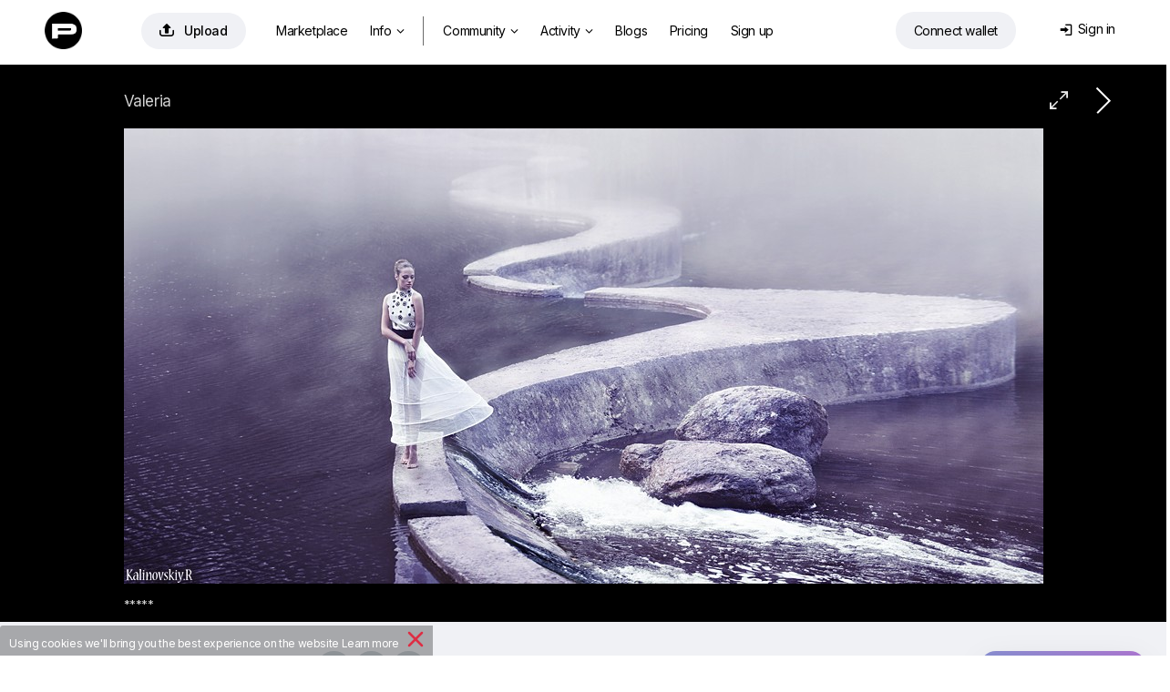

--- FILE ---
content_type: text/html; charset=utf-8
request_url: https://photoclub.by/work.php?id_photo=369567&
body_size: 37356
content:
<!doctype html>
<html lang="ru">

<head>
    <link rel="shortcut icon" href="/favicon.ico?v7" type="image/x-icon">
    <link rel="shortcut icon" href="/favicon.png" type="image/png">
    <link rel="icon" href="/favicon.png" type="image/png">
    <link rel="apple-touch-icon-precomposed" sizes="144x144" href="/img/apple-touch-icon-144x144-precomposed.png?v3">
    <link rel="apple-touch-icon-precomposed" sizes="114x114" href="/img/apple-touch-icon-114x114-precomposed.png?v3">
    <link rel="apple-touch-icon-precomposed" sizes="72x72" href="/img/apple-touch-icon-72x72-precomposed.png?v3">
    <link rel="apple-touch-icon-precomposed" href="/img/apple-touch-icon-57x57-precomposed.png?v3">
    <title>Валерия / фото</title>
    <meta http-equiv="Content-Type" content="text/html;charset=utf-8">
    <meta name="viewport" content="width=1200">
    <meta name="robots" content="index, follow">
    <meta name="description" content="Фото: Валерия / Автор: Роман Калиновский (Kalinovskiy)">
    <meta name="keywords" content="Фото, Фотография,  / Автор: Роман Калиновский (Kalinovskiy)">
    <meta name="google-site-verification" content="78C8OZMGvHxH9MS93gSyqGqKW43sVpIhSdM_Apym1Xw">
    <meta name="verifyownership" content="227b951a8e318294e2d441f358581ad8">
    <meta property="fb:app_id" content="124636890950742">
    <meta property="og:type" content="website">
    <meta property="og:image" content="https://photoclub.by/images/main36/369567_main.jpg">
    <meta property="og:url" content="https://photoclub.by/work.php?id_photo=369567&">
    <meta property="og:title" content="&quot;Валерия&quot; / Роман Калиновский (Kalinovskiy)">
    <meta property="og:description" content="*****  #photocentra">
    <link rel="alternate" media="only screen and (max-width: 640px)" href="https://m.photoclub.by/work.php?id_photo=369567">
    
    

    
    <link href="/css/default1465.css" rel="stylesheet" type="text/css">
    <link href="/css/justified1465.css" rel="stylesheet" type="text/css">
    

    
    
    <link href="/css/iv-viewer.css" rel="stylesheet" type="text/css">
    <link rel="preconnect" href="https://fonts.googleapis.com">
    <link href="//fonts.googleapis.com/css?family=Open+Sans:400,500,600&subset=latin,cyrillic" rel="stylesheet" type="text/css">
    <link href="//fonts.googleapis.com/css?family=Roboto:100,300,400,500,700&subset=latin,cyrillic" rel="stylesheet" type="text/css">
    <link href="https://fonts.googleapis.com/css2?family=Inter:wght@400;500;600;700&display=swap" rel="stylesheet">



</head>

<body>
    
<script>
window.location.href = "https://photocentra.com/work.php?id_photo=369567&";

var $smallWndW = 1450;
var $verySmallWndW = 1200;
var $ipadWndW = 1070;
var domain = document.domain;
var dotPos = domain.lastIndexOf('.');
var domainEnd = domain.substr(dotPos + 1);
var SiteDom = domain.substr(0, dotPos);
if (SiteDom.lastIndexOf('.') !== -1)
    SiteDom = SiteDom.substr(SiteDom.lastIndexOf('.') + 1);
var isShareToView = true;
var id_auth_log = -1;
var ajaxFld = '/ajax/';
var isSquareGall = 0;

function isMac() {
    return /Macintosh|Mac OS/i.test(navigator.userAgent);
}

function throttle(fn, wait) {
    var time = Date.now();
    return function () {
        if ((time + wait - Date.now()) < 0) {
            fn();
            time = Date.now();
        }
    }
}
</script>





<script src="/js/plugins604.js"></script>
<script src="/js/justified604.js"></script>
<script src="/js/default604.js"></script>

<script src="/js/twemoji.min.js"></script>
<script src="/js/emojipicker.js"></script>


<script src="/js/iv-viewer.js"></script>
<script src="/js/jquery.fullscreen.js"></script>
<script src="/js/SmoothScroll.min.js"></script>
<script src="/js/momentwl.js"></script>

<script>
if (!isMac()) {
    SmoothScroll({
        animationTime: 100, 
        stepSize: 120,
        accelerationDelta: 2,
        accelerationMax: 2,
        keyboardSupport: true,
        arrowScroll: 50,
        pulseAlgorithm: true,
        pulseScale: 2,
        pulseNormalize: 1,
        touchpadSupport: true
    });
}
</script>






<script>
//https://momentjs.com/docs/#/plugins/

var lng;
if ('ru' == 'en') lng = 'en-gb';
else lng = 'ru';

moment.locale(lng);

function momentDate() {
    var mTime, fullTime;
    var currentTime = new Date().getTime() / 1000;

    $('.commDate, .phBlogDate').each(function() {
        var tmpTime = $(this).data('time');

        var a = currentTime - tmpTime;

        if (a <= 10800)
            mTime = moment.unix(tmpTime).fromNow();
        else if (a > 10800 && a < 172800)
            mTime = moment.unix(tmpTime).calendar();
        else
            mTime = moment.unix(tmpTime).format('lll');

        //mTime = moment.unix(tmpTime).fromNow();
        fullTime = moment.unix(tmpTime).format('lll');

        $(this).html(mTime);
        $(this).attr('title', fullTime);

    });

    $('.blogDate').each(function() {
        var tmpTime = $(this).data('time');

        var a = currentTime - tmpTime;

        if (a <= 10800)
            mTime = moment.unix(tmpTime).fromNow();
        else if (a > 10800 && a < 172800)
            mTime = moment.unix(tmpTime).calendar();
        else
            mTime = moment.unix(tmpTime).format('LLL');

        //mTime = moment.unix(tmpTime).fromNow();
        fullTime = moment.unix(tmpTime).format('LLL');

        $(this).html(mTime);
        $(this).attr('title', fullTime);

    });

    $('.commDateNew').each(function() {
        var tmpTime = $(this).data('time');

        var a = currentTime - tmpTime;

        if (a <= 10800)
            mTime = moment.unix(tmpTime).fromNow();
        else
            mTime = moment.unix(tmpTime).format("D MMMM");

        fullTime = moment.unix(tmpTime).format('lll');

        $(this).html(mTime);
        $(this).attr('title', fullTime);

    });

    $('.commDateIcon').each(function() {
        var tmpTime = $(this).data('time');

        var a = currentTime - tmpTime;

        /*      
                    if(a <= 10800)
                        mTime = moment.unix(tmpTime).fromNow();
                    else 
                        mTime = moment.unix(tmpTime).format("D MMM");
        */

        fullTime = moment.unix(tmpTime).format('lll');

        //$(this).html(mTime);
        $(this).attr('title', fullTime);

    });

}

$(document).ready(function() {
    $myWndW = $(window).width();
    $myWndH = $(window).height();

    momentDate();
});
</script>

<!-- header -->
<div id="header" style="margin: 0; width:100%; max-width: none; position: absolute;">
    <div id="headerWrap" style="position: relative;">
        <div class="logoHeaderWidth">
            <div id="logo" style="position: absolute; left: 4px; top: 2px;"><a href="/" class="whiteTextLogo"><img src="/css/def/logo-p.png" class="mainLogo"></a></div>

            <div id="headerMenu" style="position: absolute; left: 80px;">
                <table id="menuTbl">
                    <tr>
                        <td style="padding-right: 22px;">
                            <a rel="#addWork" class="addWorkHeader modBtn" href="/add.php" onclick="getNextUploadTime()" title="Добавить"><span class="mainAddWorkIcon">&#xe93d;</span>Добавить</a>
                        </td>
                        <td style="padding-right: 6px;">


                                     <ul class="">
                                <li class="menuitemIndex" id="aMarket">
                                    <a class="coverWhite" href="/gallery.php?q=1&for_sale=on#marketplace=4&nosort=1&range=365&page=1">Маркетплейс</a>
                                </li>


                                <li id="NFTlink2" class="menuitemIndex">
                                    <a class="coverWhite" style="padding-right: 4px;" href="#photoToken">Инфо<span class="downIcon">&#xe900;</span></a>


                                    <div id="NFTSubmenu" class="roundBL3 roundBR3 cover" style="display: none">

                                        
                                        <a class="coverWhite" href="/blog/4661">Как покупать и продавать фото?</a>
                                        <a class="coverWhite" href="/blog/4662">Как это работает?</a>
                                        

                                        


                                        
                                        <a class="coverWhite" href="/blog/4687" target="_blank">NFT FAQ</a>
                                        


                                        

                                </li>

                                <li class="menuitemIndex dividerIndex"></li>


                                <li id="aGalleryT" class="menuitemIndex"><a class="coverWhite roundTR3 roundTL3" id="aGalleryTG" href="/gallery.php#choice=1&amp;sort=rating&amp;for_sale=off&amp;range=0&amp;page=1">Фото<span class="downIcon">&#xe900;</span></a>
                                    <div id="headerSubmenu" class="roundBL3 roundBR3 cover" style="display: none">
                                        <a class="coverWhite" href="/gallery.php#choice=1&amp;sort=rating&amp;for_sale=off&amp;range=0&amp;page=1">Популярные авторы</a>
                                        <a class="coverWhite" href="/gallery.php#rate=1&amp;range=30&amp;page=1">Топ 200 по рейтингу</a>

                                        <a class="coverWhite" href="/gallery.php#rated=1&amp;sort=rating&amp;for_sale=off&amp;range=30&amp;page=1">Популярные</a>
                                        <a class="coverWhite" href="/gallery.php#featured=1&amp;sort=rating&amp;for_sale=off&amp;range=7&amp;page=1">Рекомендованные</a>
                                
                                        <a class="coverWhite" href="/gallery.php#workofday=1&amp;sort=rating&amp;for_sale=off&amp;range=7&amp;page=1">Работы дня</a>
                                        <a class="coverWhite" href="/gallery.php#all=1&amp;nosort=1&amp;range=0&amp;page=1">Новые фото</a>

                                        
                                    </div>
                                </li>

                                <li id="aGallT" class="menuitemIndex"><a class="coverWhite" href="/galleries.php">Галереи</a></li>

                                <li id="aAllCommT" class="menuitem"><a class="coverWhite" href="/comm.php?type=vote">Активность<span id="actFeed"></span><span class="downIcon">&#xe900;</span></a>

                                    <div id="headerSubmenuActivity" class="roundBL3 roundBR3 cover" style="display: none">
                                        <span id="aFeedT"><a class="coverWhite" href="/feed.php">Лента</a></span>
                                        <a class="coverWhite" href="/comm.php">Обсуждение</a>
                                        <a class="coverWhite" href="/actions.php">Активность</a>

                                    </div>
                                </li>

                                <li id="aBlogT" class="menuitemIndex"><a class="coverWhite" href="/blog">Дневники</a></li>
                                <li id="aPricingT" class="menuitemIndex"><a class="coverWhite" href="/pricing.php">Эккаунты</a></li>
                                
                                <li class="menuitemIndex"><a class="coverWhite" href="/register.php?theme=def">Регистрация</a></li>
                                

                            </ul>



                        </td>

                        <!--
                        <td width="120" style="z-index: 999; padding:2px 0 0 0;">
                            <a href="/register.php?theme=def"><img src="/css/def/reg_by.png" alt="" /></a>
                        </td>
                        -->
                    </tr>
                </table>
            </div>


            <div class="loginAndWallet">


                <div id="shoppingCartWrap">
                    <div id="shoppingCart" class="headerCart"><span class="headerCartIcon">&#xe966;</span><span class="cartDot" id="cartDot">0</span></div>


                    <div id="scDropDown">
                        <span class="cartText">У вас <span id="numberPhotos"></span> фото в корзине<a href=# class="cartLink" id="emptyCart">Удалить все</a></span><br>
                        <button id="bulkBuyButton" class="bulkBuyButton">Оформить покупку</button>
                    </div>


                </div>


                <div id="prepareConnect"><a id="btn-connect" class="connectWalletButton" href="#" data-connect="Connect wallet" data-disconnect="Отключить кошелек"><span id="template-balance"><span class="address"></span></span></a>

                    <div id="dropDownWallet" class="dropDownWallet">
                        <div id="balanceContainer" class="rect">
                            <img src="/css/def/logo-p.png" class="logoWallet">

                            <span class="walletH">Баланс: </span><span class="walletHm"></span><span id="balance" class="walletHm">Подключите кошелек</span> 
                            <!-- <div id="usdprice" class="walletHm"></div> --> <a href=# id="getbalance" class="reloadIcon">&#xe962;</a><br>


                            <div class="depositWithdraw">
                                <div class="withdrawBlock">
                                    <span class="walletH">Вывести средства</span><br>
                                    <input id="amountWithdraw" type="text" value="10" class="amountInput"> <a href=# id="withdraw" class="walletHs minus1 ablue">Вывести</a><br>
                                </div>

                                <div class="depositBlock">
                                    <span class="walletH">Пополнить счет</span><br>
                                    <input id="amount" type="text" value="10" class="amountInput"> <a href=# id="deposit" class="walletHs minus1 ablue">Пополнить</a>
                                </div>
                            </div>

                            <span class="walletHs">Подготовка: </span><span id="preparingWithdrawal" class="walletH black">#</span> <span>Ждите...</span> <br>
                            <span class="walletHs">Доступно к выводу: </span><span id="withdrawable" class="walletH black">#</span><a href=# id="completeWithdraw" class="walletHs withdrawButton">Вывести средства</a>


                            <div class="bottomWalletLinks">
                                <a href=# id="disconnectLink" class="walletHxs">Отключить кошелек</a>&nbsp;&nbsp;&nbsp;&nbsp;&nbsp;&nbsp;<a href=# id="getHistory" class="walletHxs">История транзакций</a>

                                <!-- &nbsp;&nbsp;&nbsp;&nbsp;&nbsp;&nbsp;<a href=# id="getAssets" class="walletHxs">#get_assets_loc#</a> -->
                            </div>

                        </div>

                    </div>
                </div>


                <div id="loginDiv" class="loginDiv"> 
    <table style="float:right;">
        <tr>
            <td style="padding-right: 6px;">
                <div id="loginDivDivName">
                    <a id="loginDivName" class="loginDiv" href="#" onclick="return false"><span class="loginMenuIcon">&#xe916;</span>Вход</a>
                </div>
                <div id="headerTheme" class="clearfix">
                    
                    <!--<a href="/work.php?id_photo=369567&amp;&amp;theme=black" class="headerActTheme">Темный дизайн</a>-->
                    
                    
                </div>
            </td>
            <!--<td width="41" style="padding:0;">
                <div id="loginAvatar" ></div>
            </td>
            -->
        </tr>
    </table>
    <div id="userMenu" class="uMenuClass loginBody">
       
        <div id="userMenuBody" class="loginBody">
            <div id="loginFormDloginPopup">
                <form id="loginForm" name="loginForm" action="" method="post">
                    <label for="login" id="labelLogin" class="labelLogin">E-mail или логин</label><br/>
                    <input type="text" name="login" id="login" onfocus="isCommentFocus=true;" onblur="isCommentFocus=false;"/><br/>
                    <label for="pass" id="labelPass" class="labelLogin">Пароль</label><br/>
                    <input type="password" name="pass" id="pass" onfocus="isCommentFocus=true;" onblur="isCommentFocus=false;"/><br/>

                    <a id="loginBtn" class="LoginPopupButton">Вход</a>

                   
                    <!--<a rel="nofollow" href="" class="LoginPopupButton" style="width:34px;float:right; margin-left:3px; display: inline-flex;  justify-content: center;"><span class="FBicon">&#xe911;</span></a>-->
                </form>
            </div>
        </div>

       
        <div   style="text-align: center;">
            <a id="userMenuEdit" href="/forgot.php">Восстановить пароль</a>
            
            
            <div class="or-div"></div>
            <div class="or">Или</div>
            <a id="registerButton"   rel="nofollow" href="/register.php?theme=def">Зарегистрируйтесь</a>
        </div>
    </div>
</div>

<script language="javascript" type="text/javascript">
    var $login = $("#login");
    var $pass = $("#pass");
    function submitLoginForm() {
        var loginVal = trim($login.val());
        var passVal = trim($pass.val());
        if (loginVal.length != 0 && passVal.length != 0)
            $("#loginForm").submit();
    }
    $("#loginBtn").click(function () {
        submitLoginForm();
    });
    $login.keyup(function (e) {
        if (e.keyCode == 13)
            submitLoginForm();
    });
    $pass.keyup(function (e) {
        if (e.keyCode == 13)
            submitLoginForm();
    });
</script>
            </div>
        </div>
    </div>
</div>

<!-- /header -->

<script type="text/javascript">
$(window).on("load resize", function(e) {

    //var $searchTD = $("#searchTD");
    var $moodTxt = $("#moodTxt");
    var $aForumT = $("#aForumT");
    var $aAdmAuthorsT = $("#aAdmAuthorsT");
    var $aAdmStatT = $("#aAdmStatT");
    $myWndW = $(window).width();

  
    if ($myWndW < $verySmallWndW) {

        $aForumT.hide();
        $aAdmAuthorsT.hide();
        $aAdmStatT.hide();
    } else {

        $aForumT.show();
        $aAdmAuthorsT.show();
        $aAdmStatT.show();
    }

});
</script>

<!-- content -->
<div id="contentDiv" style="width: 100%; max-width: none; margin: 0; width:100%; max-width: none; padding-top: 71px;" ><script type="text/javascript" src="/js/cropper.min.js"></script>
<link rel="stylesheet" type="text/css" href="/css/cropper.css?v2" />

<div class="commBg">
    <!-- work img -->
    <div id="workWrap" class="clearfix" style="background-color:#000000; /*min-width:1029px;*/ max-width: 100vw; padding-top: 8px;">
        <div class="workNextPrev" style="position: relative;">
            <a id="NextLink" class="NextLink" href="/work.php?id_photo=369565&" title="Следующая"></a>
            <!--<a id="PrevLink" class="PrevLink" href="/work.php?id_photo=369567&&amp;prev=1" title="Предыдущая"></a>-->
            <a id="iconFullSize" class="iconFullSize" href="#" title="Посмотреть в полном размере">&#xe967;</a>
            
            
        </div>
        <div id="imageBGMain" style="clear:left;width:100%; text-align:center;">
            <div id="imageContainer" style="width: 1009px; max-width: calc(100% - 20px); padding: 12px 10px 0 10px;">
                <div id="workHeader">
                    <div class="workName" id="i1">
                        <h1 style="color:#d2d2d2;"  >Валерия</h1>
                    </div>
                </div>
                <div id="mainImageWrap" style="overflow: hidden; position: relative; width: 100%;">
                    <img id="mainImage"  src="https://photoclub.by/images/council36/369567_council.jpg" onmouseover="this.style.cursor='pointer'" alt="Валерия / *****" style="width: 1009px; max-width: 100%; " />
                </div>
                <div id="add_crop_lnk__wrap" style="margin: 0 auto; width: 440px; display: none;">
                    <p style="height:29px;line-height: 29px">
                        <a id="add_crop_lnk" onclick="pasteCropInComm(); return false;" href="#"></a>
                    </p>
                </div>
                <div class="image_description " id="image_description"   style="color:#d2d2d2;">
                    ***** 
                </div>
            </div>
        </div>
    </div>

    <script>
    $navStr = " ";
    if ($.browser.opera) $navStr = " Shift + ";
    $("#altStrPrev").text($navStr);
    $("#altStrNext").text($navStr);
    //Init prev next keyboard navigation
    document.onkeyup = NavigateThrough;
    var addFavor = 'Добавить в избранное';
    var delFavor = 'Удалить из избранного';
    var ph_bg = '#000000';
    var id_photo = '369567';
    var ph_width = '1009';
    var ph_height = '500';
    if (typeof crop_padding === "undefined")
        crop_padding = 40;
    crop_w = 1009 - (crop_padding * 2);
    crop_h = 500 - (crop_padding * 2);

    var crop_nr = 0;

    var imageBGMain = $("#imageBGMain");
    //var imageBGMainWInit = imageBGMain.innerWidth();
    var imageBGMainWInit = 1200;
    var imageBGMainHInit = imageBGMainWInit / 1009 * 500;

    var $mainImage = $('#mainImage');
    var $imageContainer = $("#imageContainer");
    var $workWrap = $("#workWrap");

    $mainImage.attr("onclick", "document.location = '" + $("#NextLink").attr("href") + "'; NProgress.start();");

    var isMainImageLoaded = false;

    function handleMainImageLoad() {
        isMainImageLoaded = true;

        $mainImage.attr('src', 'https://photoclub.by/images/main36/369567_main.jpg');

        // show crop from url hash
        var cropRe = /Crop:(\d+):(\d+):(\d+):(\d+)/;
        var cropM = window.location.hash.match(cropRe);
        if (cropM != null && typeof cropM[1] != "undefined" && typeof cropM[2] != "undefined" && typeof cropM[3] != "undefined" && typeof cropM[4] != "undefined")
            showCrop(parseInt(cropM[1]), parseInt(cropM[2]), parseInt(cropM[3]), parseInt(cropM[4]));
    }

    $mainImageCache = new Image();
    $mainImageCache.src = 'https://photoclub.by/images/main36/369567_main.jpg';
    $mainImageCache.addEventListener('load', function() {
        handleMainImageLoad();
    });

    // only if load event is not wokring in old browsers
    setTimeout(function() {
        if (!isMainImageLoaded)
            handleMainImageLoad();
    }, 2000);

    //if (domainEnd != 'ru' && domainEnd != 'by') {
        $("#mainImage").bind("contextmenu", function(e) {
            (e.stopPropagation ? e.stopPropagation() : (e.preventDefault ? e.preventDefault() : (e.returnValue = false)));
            return false;
        });
    //}

    function gotoNextImg(id) {
        id += 1;
        var $nextImg = $("#i" + id);
        if ($nextImg.length != 0) {
            $('html, body').animate({ scrollTop: $nextImg.offset().top }, 300);
        }
    }

    var tmpFlag = false;

    function toggleFlip() {

        if (!tmpFlag) {
            x = -1;
            tmpFlag = true;
        } else {
            x = 1;
            tmpFlag = false;
        }

        $("#mainImage").css("transform", "scaleX(" + x + ")");

        log("tmpFlag=" + tmpFlag);
    }
    </script>
    <!-- /work img -->

    <!-- work actions -->
    <div id="wrapWorkActions" class="wrapWorkActions">
        <div id="crop_up" onclick="scrollTopMenu(0);" class="scrollUD" style="bottom:-1px;position:fixed;left:0px;display:none;">
            <img src="/css/def/up.png">
        </div>
        <div id="crop_down" onclick="$('#crop_down').hide(); window.location.hash='comm'+crop_nr; crop_nr=0;" class="scrollUD" style="bottom:-1px;position:fixed;right:8px;display:none;">
            <img src="/css/def/down.png" />
        </div>
        <table style="width: 100%;">
            <tr>

                <td style="width: 480px; padding-left: 6px; padding-top: 27px;">
                    <div style="float: right;">
                        <div style="margin: 0 auto; width: 480px;">
                            <div class="workActionM">
                                <div class="workActionMM">
                                    <div class="workActionBgCol" style="background-color:#fff;" onclick="setBg('#FFFFFF', '#262626')"></div>
                                    <div class="workActionBgCol" style="background-color:#E5E5E5;" onclick="setBg('#E5E5E5', '#262626')"></div>
                                    <div class="workActionBgCol" style="background-color:#CCCCCC;" onclick="setBg('#CCCCCC', '#262626')"></div>
                                    <div class="workActionBgCol" style="background-color:#B3B3B3;" onclick="setBg('#B3B3B3', '#262626')"></div>
                                    <div class="workActionBgCol" style="background-color:#999999;" onclick="setBg('#999999', '#262626')"></div>
                                    <div class="workActionBgCol" style="background-color:#808080;" onclick="setBg('#808080', '#d2d2d2')"></div>
                                    <div class="workActionBgCol" style="background-color:#666666;" onclick="setBg('#666666', '#d2d2d2')"></div>
                                    <div class="workActionBgCol" style="background-color:#4D4D4D;" onclick="setBg('#4D4D4D', '#d2d2d2')"></div>
                                    <div class="workActionBgCol" style="background-color:#333333;" onclick="setBg('#333333', '#d2d2d2')"></div>
                                    <div class="workActionBgCol" style="background-color:#1A1A1A;" onclick="setBg('#1A1A1A', '#d2d2d2')"></div>
                                    <div class="workActionBgCol" style="background-color:#000000;" onclick="setBg('#000000', '#d2d2d2')"></div>
                                </div>
                                <div class="workActionTools">
                                    <script>
                                    if (!isIE || (isIE && getIEVer() < 10))
                                        document.write('<a onclick="doDesaturate();return false;" href="#" title="Обесцветить"><div class="workActionBgCol workTools">&#xe900;<\/div><\/a>&nbsp;');
                                    </script>
                                    <a onclick="toggleCrop(false); return false;" href="#" title="Кадрировать">
                                        <div class="workActionBgCol workTools">&#xea57;</div>
                                    </a>
                                    <a onclick="toggleFlip(); return false;" href="#" title="Flip">
                                        <div class="workActionBgCol workTools"><span class="flip">&#xe919;</span></div>
                                    </a>
                                </div>
                            </div>
                        </div>
                    </div>
                </td>
                <td style="padding-top: 26px; padding-right: 14px; white-space: nowrap; overflow: hidden;">
                    <div class="workCounters">
                        <span class="VIEWicon workVIEWS">&#xe946;</span><span class="workCounters--views">5811</span><a href="/views.php?id_photo=369567" target="_blank" class="workCounters--dots">...</a>
                        <span class="VIEWicon workRECicon">&#xe90b;</span><span class="workCounters--recs">93</span><a href="/recs.php?id_photo=369567" target="_blank" class="workCounters--dots">...</a>

                        
                    </div>
                </td>



                <td style="padding-right: 6px; padding-top: 27px;">

                    <div style="padding-left: 10px;display: flex;justify-content: flex-end;">
                        <div id="addFavorAjax">
                            
                        </div>
                        <div id="addBookmarkAjax">
                            
                        </div>
                        <div id="addFineartAjax">
                            
                        </div>
                        <div class="addRec">
                            <div id="addRecAjax" data-ph-rating="125.19"><div class="recBtn"><a id="addRecBtn" class="saveBtn recPopupBtn modBtn" title="Рекомендовать"><span class="letterR">&#xe931;</span>Рекомендовать &nbsp;125.19</a></div></div>
                        </div>
                    </div>
                </td>
            </tr>
        </table>
    </div>
    <script type="application/javascript">
    if (utils.isTouch() && 1009 >= imageBGMainWInit) {
        $imageContainer.css({ "width": imageBGMainWInit + "px" });
        $mainImage.css({ "width": imageBGMainWInit + "px", "max-width": "100%", height: "auto" });
        $(".nudeWarn", $imageContainer).css({ "width": imageBGMainWInit + "px", "margin-top": (imageBGMainHInit / 2 - 30) + "px" });
        $(".blurSvg", $mainImage).attr("width", imageBGMainWInit + "px");
    }
    </script>
    <!-- /work actions -->

    <div id="fullScreenWrap" style="display: none; z-index: 1001; position: fixed; top: 0; left: 0; width: 100%; height: 100%; background: #272727;">
        <div id="fullScreenWrapContainer" style="position: absolute; left: 50%; top: 50%; transform: translate(-50%, -50%); width: 100%; height: 100%; max-width: 100%; max-height: 100%;"></div>
    </div>

    <script>
    var viewer;
    var zoomValueGlobal = 100;

    $(document).ready(function() {
        ////////////////////////////////////////////////////////////////////////////////
        var fullScreenWrap = document.getElementById('fullScreenWrap');
        var fullScreenWrapContainer = document.getElementById('fullScreenWrapContainer');

        if (1009 > 500) {
            //fullScreenWrapContainer.style.width = '1009px';
            //fullScreenWrapContainer.style.height = '500px';
        } else {
            //fullScreenWrapContainer.style.width = '1009px';
            //fullScreenWrapContainer.style.height = '500px';
        }

        document.getElementById('iconFullSize').addEventListener("click", function(e) {
            e.preventDefault();

            //fullScreenWrap.style.display = 'block';



            //fullScreenWrapPopup.style.display = 'block';



            document.body.style.height = '100%';
            document.body.style.overflow = 'hidden';

            $myWndW = $(window).width();
            //log('wndW: ' + $myWndW + ' px');

            if (1009 > $myWndW || 500 > $myWndH) {
                var ratioW = 1009 / $myWndW;
                var ratioH = 500 / $myWndH;
                if (ratioW > ratioH)
                    zoomValueGlobal = (zoomValueGlobal * ratioW);
                else
                    zoomValueGlobal = (zoomValueGlobal * ratioH);
                if (zoomValueGlobal < 100)
                    zoomValueGlobal = 100;
            }

            //log('zoom orig: ' + zoomValueGlobal + ' %');



            //setTimeout(function() {
            $('#fullScreenWrap').fullscreen();
            $('#fullScreenWrap').fadeIn(500);
            // }, 200);

            if (typeof viewer === 'undefined')
                viewer = new ImageViewer(fullScreenWrapContainer, { zoomValueGlobal: 100, maxZoom: 400, snapView: false });
            viewer.load(document.getElementById('mainImage').src);
            //viewer.zoom(zoomValueGlobal);

            //if (domainEnd != 'ru' && domainEnd != 'by') {

            $("#ivImage").bind("contextmenu", function(e) {



                $.fullscreen.exit();
                document.body.style.height = '';
                viewer = viewer.destroy();

                setTimeout(function() {
                    fullScreenWrap.style.display = 'none';

                    document.body.style.overflow = '';

                }, 100);
                //}



            });



            (e.stopPropagation ? e.stopPropagation() : (e.preventDefault ? e.preventDefault() : (e.returnValue = false)));
            return false;
        });



        fullScreenWrap.addEventListener("click", function(e) {
            if (e.target.className === 'iv-image-view') {

                $.fullscreen.exit();
                document.body.style.height = '';
                viewer = viewer.destroy();

                setTimeout(function() {
                    fullScreenWrap.style.display = 'none';

                    document.body.style.overflow = '';

                }, 100);



            }
        });



        ////////////////////////////////////////////////////////////////////////////////



        if (typeof imageBGMainWInit != "undefined")
            $("#image_description img").css({ "max-width": (imageBGMainWInit - 260) + "px" });

        $mainImage.overlay({
            expose: { color: ph_bg, loadSpeed: 0, opacity: 1 },
            closeOnClick: false,
            closeOnEsc: true,
            fixed: false,
            closeSpeed: 1,
            top: 20,
            speed: 0,
            onBeforeLoad: function() {
                var wrap = this.getOverlay();
                if (wrap[0].children[0].children != null)
                    wrap[0].children[0].children[1].src = 'https://photoclub.by/images/main36/369567_main.jpg'
            }
        });
        if ($.browser.mozilla) {
            $("#addRecBtn").css("padding-bottom", "3px");
            $("#addFavorBtn").css("padding-bottom", "3px");
        }

        var wrap_comm_offset = $("#wrapWorkComm").offset();
        var wrap_comm_pos = wrap_comm_offset.top;

        $(window).scroll(function() {
            var scrollTop = jQuery(window).scrollTop();
            if (crop_nr) {
                if (scrollTop > wrap_comm_pos)
                    $("#crop_down").hide();
                else
                    $("#crop_down").show();
            }
            if (scrollTop > wrap_comm_pos)
                $("#crop_up").show();
            else
                $("#crop_up").hide();
        });

        // parse share counters
        var $share_blk = $(".share_blk");
        var share_url = "https://photoclub.by/work.php?id_photo=369567&";
        /*$.getJSON("/portfolio/ajax/sharelizer.php?url=" + share_url, function (data) {
            NProgress.done();
            if (data[0]['facebook_likes'] > 0) $share_blk.find(".facebook_count").text(data[0]['facebook_likes']);
            if (data[0]['vk_likes'] > 0) $share_blk.find(".vk_count").text(data[0]['vk_likes']);
            if (data[0]['twitter_twits'] > 0) $share_blk.find(".twitter_count").text(data[0]['twitter_twits']);
            if (data[0]['google_plusones'] > 0) $share_blk.find(".google_count").text(data[0]['google_plusones']);
            if (data[0]['pinterest_pins'] > 0) $share_blk.find(".pinterest_count").text(data[0]['pinterest_pins']);
        });*/

        $("#image_description").waitForImages(function() {
            wrap_comm_offset = $("#wrapWorkComm").offset();
            wrap_comm_pos = wrap_comm_offset.top;

            var imgCnt = 2;
            var is_img_num = true;
            $("#image_description img").each(function() {
                if ($(this).attr("src") && $(this).width() > 400) {
                    var imgW = $(this).attr("width");
                    var imgH = $(this).attr("height");
                    var imgS = $(this).attr("style");
                    var cursorS = '';
                    if (is_img_num) cursorS = 'cursor:pointer;';
                    var imgA = $(this).attr("alt");
                    var imgAttr = ' id="i' + imgCnt + '"';
                    if (imgW > 0) imgAttr += ' width="' + imgW + '"';
                    if (imgH > 0) imgAttr += ' height="' + imgH + '"';
                    if (typeof imgS !== "undefined") imgAttr += ' style="' + cursorS + '"';
                    else imgAttr += ' style="' + cursorS + '"';
                    if (typeof imgA !== "undefined") imgAttr += ' alt="' + imgA + '"';
                    var $img_replacement = '';
                    if (is_img_num) $img_replacement += '<div><div class="imgNum" title="Нажмите здесь, для того, чтобы вставить номер этой фотографии в сообщение" onclick="var comment=getEl(\'comment\'); comment.value=comment.value+\' #' + imgCnt + ' \'; comment.focus();">#' + imgCnt + '<\/div>';
                    $img_replacement += '<img';
                    if (is_img_num) $img_replacement += ' onclick="gotoNextImg(' + imgCnt + ')"';
                    $img_replacement += ' src="' + $(this).attr("src") + '" ' + imgAttr + ' \/>';
                    if (is_img_num) $img_replacement += '<\/div>';
                    $(this).replaceWith($img_replacement);
                    imgCnt++;
                }
            });
            if (imgCnt > 0)
                $("#i" + (imgCnt - 1)).css("cursor", "auto");

            var imgNum = window.location.hash.match(/#i(\d+)/);
            if (imgNum != null) {
                var $imgNum = $(imgNum[0]);
                if ($imgNum.length) {
                    var imgNumOffset = $imgNum.offset();
                    scrollTopMenu(imgNumOffset.top);
                }
            }
        });
    });
    </script>


    
    <div id="goad" class="clearfix" style="clear:left; width: 970px; margin: 0 auto 20px auto;">
        <ins class="adsbygoogle" style="display:inline-block;width:970px;height:250px" data-ad-client="ca-pub-6341745028943688" data-ad-slot="4314917286"></ins>
        <script>
        try {
            (adsbygoogle = window.adsbygoogle || []).push({});
        } catch (error) {}
        </script>
    </div>
    


    <table width=100% style="padding:0 20px">
        <tr>
            <td width=50%>
                <div style="clear:both; padding:6px 0 6px 0;"><!--62644f57--><!--62644f57--><div class="clear"></div></div>
            </td>
        </tr>
    </table>

    
    <div class="wrapCatPhBg">
        <div id="wrapCatPh">
            <div class="imgBoxWrap">
                <div id="imgBoxNew247080" class="imgBoxNew" style="width:350px; height:387px; opacity: 0;"><a class="aFullPage roundBL3" href="/work.php?id_photo=247080&" title="Перейти на страницу фото"><span class="iconFullScreen" style="font-size: 26px; line-height:11px; text-decoration: none;">&#xe924;</span></a><span id="iconFullSizeGall" class="iconFullSizeGall" data-src="https://photoclub.by/images/grid24/247080_grid.jpg"><span class="iconFullSizeGallIcon" title="Fullscreen" data-is-multi="" data-id-photo="247080" data-src="https://photoclub.by/images/grid24/247080_grid.jpg" data-pos="0"  data-ian="1">&#xe936;</span></span><div class="iMark"><span class="menuIconPhoto placeMark workOfDayMark" title="Работа дня">&#xe99e;</span></div><a href="/work.php?id_photo=247080&" data-is-multi="" data-id-photo="247080" data-src="https://photoclub.by/images/grid24/247080_grid.jpg" data-pos="0"  data-ian="1" data-ph-w="905" data-ph-h="1000" data-ph-name="Хакасия" class="imgThumb aPopup " style="/*image-rendering: pixelated;*/ /*image-rendering: crisp-edges;*/ opacity: 1; position: absolute; top: 0; left: 0; background-image: url(https://photoclub.by/images/grid24/247080_grid.jpg);  width: 100%; height: 100%; border-radius: 0; background-size: cover; background-position-y: 35%;"></a><div class="phDescNew" data-is-multi="" data-id-photo="247080" data-src="https://photoclub.by/images/grid24/247080_grid.jpg" data-pos="0"  data-ian="1" data-ph-w="905" data-ph-h="1000" data-ph-name="Хакасия"  style="opacity: 1;"><a href="/work.php?id_photo=247080&" data-is-multi="" data-id-photo="247080" data-src="https://photoclub.by/images/grid24/247080_grid.jpg" data-pos="0"  data-ian="1" data-ph-w="905" data-ph-h="1000" data-ph-name="Хакасия" class="phNameLink"><div class="phNameNew"><span class="phN"><div class="inline ">Хакасия</div></span> <span id="ratingIcon247080" class="heart_gall">&#xe928;</span><span class="ratingNum" id="ratingNum247080" data-ph-rating="44.33">44.33</span><div class="view_icon">&#xe946;</div>5837</div></a><div id="idAuth247080233" class="aTtip beforeLeft"><div id="authWorks247080233"></div><div class="aTtipPos"><a class="aTtipLink" href="/author.php?id_auth=12889"><div class="ttPortrait" style="background-image: url(/img/authors/12889_author.jpg?12889);"></div><div class="ttName">Caramba</div></a><div class="ttMood">caramba</div><span id="getFollow12889247080" class="previewFollow"><a class="saveBtn followBtn" onclick="getFollow(12889, 1, 'auth','',247080)">Подписаться</a></span><span class="getAuthWorksLnk"><a onclick="getAuthWorks(12889, 247080233, 0, 3);return false;" href="#">Последние работы</a><br><a onclick="getAuthWorks(12889, 247080233, 1, 3);return false;" href="#">Лучшие работы</a></span><div class="authTtipStat"><div class="attsLine"><div class="attsRoundBg"><span class="attsRatingIcon">&#xe934;</span></div><div class="attsText">17.52</div></div><div class="attsLine"><div class="attsRoundBg"><span class="attsPhotosIcon">&#xe902;</span></div><div class="attsText">42</div></div><div class="attsLine"><div class="attsRoundBg"><span class="attsFollowersIcon">&#xe92c;</span></div><div class="attsText">3</div></div></div></div></div><a href="/author.php?id_auth=12889"><div class="small_portrait" style="background-image: url(/img/authors/12889_author.jpg?12889);"></div><div class="small_auth_name"  style="max-width:calc(100% - 105px)"><span data-id-img="247080233" class="tickCatNew authGalleryTooltip">Caramba</span></div></a><a class="tickCommNew tickCommBg"  rel="nofollow" href="/work.php?id_photo=247080&#wrapWorkComm" title="Обсуждение" data-date="24.03.2011 04:45" data-comms="11">11</a></div></div>
<div id="imgBoxNew248523" class="imgBoxNew" style="width:357px; height:350px; opacity: 0;"><a class="aFullPage roundBL3" href="/work.php?id_photo=248523&" title="Перейти на страницу фото"><span class="iconFullScreen" style="font-size: 26px; line-height:11px; text-decoration: none;">&#xe924;</span></a><span id="iconFullSizeGall" class="iconFullSizeGall" data-src="https://photoclub.by/images/gridx24/248523_gridx.jpg"><span class="iconFullSizeGallIcon" title="Fullscreen" data-is-multi="" data-id-photo="248523" data-src="https://photoclub.by/images/gridx24/248523_gridx.jpg" data-pos="1"  data-ian="1">&#xe936;</span></span><div class="iMark"></div><a href="/work.php?id_photo=248523&" data-is-multi="" data-id-photo="248523" data-src="https://photoclub.by/images/gridx24/248523_gridx.jpg" data-pos="1"  data-ian="1" data-ph-w="700" data-ph-h="686" data-ph-name="&nbsp;" class="imgThumb aPopup " style="/*image-rendering: pixelated;*/ /*image-rendering: crisp-edges;*/ opacity: 1; position: absolute; top: 0; left: 0; background-image: url(https://photoclub.by/images/gridx24/248523_gridx.jpg);  width: 100%; height: 100%; border-radius: 0; background-size: cover; background-position-y: 35%;"></a><div class="phDescNew" data-is-multi="" data-id-photo="248523" data-src="https://photoclub.by/images/gridx24/248523_gridx.jpg" data-pos="1"  data-ian="1" data-ph-w="700" data-ph-h="686" data-ph-name="&nbsp;"  style="opacity: 1;"><a href="/work.php?id_photo=248523&" data-is-multi="" data-id-photo="248523" data-src="https://photoclub.by/images/gridx24/248523_gridx.jpg" data-pos="1"  data-ian="1" data-ph-w="700" data-ph-h="686" data-ph-name="&nbsp;" class="phNameLink"><div class="phNameNew"><span class="phN"><div class="inline ">***</div></span> <span id="ratingIcon248523" class="heart_gall">&#xe928;</span><span class="ratingNum" id="ratingNum248523" data-ph-rating="41.30">41.30</span><div class="view_icon">&#xe946;</div>3550</div></a><div id="idAuth248523974" class="aTtip beforeLeft"><div id="authWorks248523974"></div><div class="aTtipPos"><a class="aTtipLink" href="/author.php?id_auth=4959"><div class="ttPortrait" style="background-image: url(/img/authors/4959_author.jpg?4959);"></div><div class="ttName">Безумный Рыбник</div></a><div class="ttMood">чик-чирик</div><span id="getFollow4959248523" class="previewFollow"><a class="saveBtn followBtn" onclick="getFollow(4959, 1, 'auth','',248523)">Подписаться</a></span><span class="getAuthWorksLnk"><a onclick="getAuthWorks(4959, 248523974, 0, 3);return false;" href="#">Последние работы</a><br><a onclick="getAuthWorks(4959, 248523974, 1, 3);return false;" href="#">Лучшие работы</a></span><div class="authTtipStat"><div class="attsLine"><div class="attsRoundBg"><span class="attsRatingIcon">&#xe934;</span></div><div class="attsText">154.47</div></div><div class="attsLine"><div class="attsRoundBg"><span class="attsPhotosIcon">&#xe902;</span></div><div class="attsText">317</div></div><div class="attsLine"><div class="attsRoundBg"><span class="attsFollowersIcon">&#xe92c;</span></div><div class="attsText">167</div></div></div></div></div><a href="/author.php?id_auth=4959"><div class="small_portrait" style="background-image: url(/img/authors/4959_author.jpg?4959);"></div><div class="small_auth_name"  style="max-width:calc(100% - 105px)"><span data-id-img="248523974" class="tickCatNew authGalleryTooltip">Безумный Рыбник</span></div></a><a class="tickCommNew tickCommBg"  rel="nofollow" href="/work.php?id_photo=248523&#wrapWorkComm" title="Обсуждение" data-date="30.03.2011 15:14" data-comms="8">8</a></div></div>
<div id="imgBoxNew245700" class="imgBoxNew" style="width:525px; height:350px; opacity: 0;"><a class="aFullPage roundBL3" href="/work.php?id_photo=245700&" title="Перейти на страницу фото"><span class="iconFullScreen" style="font-size: 26px; line-height:11px; text-decoration: none;">&#xe924;</span></a><span id="iconFullSizeGall" class="iconFullSizeGall" data-src="https://photoclub.by/images/gridx24/245700_gridx.jpg"><span class="iconFullSizeGallIcon" title="Fullscreen" data-is-multi="" data-id-photo="245700" data-src="https://photoclub.by/images/gridx24/245700_gridx.jpg" data-pos="2"  data-ian="1">&#xe936;</span></span><div class="iMark"></div><a href="/work.php?id_photo=245700&" data-is-multi="" data-id-photo="245700" data-src="https://photoclub.by/images/gridx24/245700_gridx.jpg" data-pos="2"  data-ian="1" data-ph-w="900" data-ph-h="600" data-ph-name="My Summer in March" class="imgThumb aPopup " style="/*image-rendering: pixelated;*/ /*image-rendering: crisp-edges;*/ opacity: 1; position: absolute; top: 0; left: 0; background-image: url(https://photoclub.by/images/gridx24/245700_gridx.jpg);  width: 100%; height: 100%; border-radius: 0; background-size: cover; background-position-y: 35%;"></a><div class="phDescNew" data-is-multi="" data-id-photo="245700" data-src="https://photoclub.by/images/gridx24/245700_gridx.jpg" data-pos="2"  data-ian="1" data-ph-w="900" data-ph-h="600" data-ph-name="My Summer in March"  style="opacity: 1;"><a href="/work.php?id_photo=245700&" data-is-multi="" data-id-photo="245700" data-src="https://photoclub.by/images/gridx24/245700_gridx.jpg" data-pos="2"  data-ian="1" data-ph-w="900" data-ph-h="600" data-ph-name="My Summer in March" class="phNameLink"><div class="phNameNew"><span class="phN"><div class="inline ">My Summer in March</div></span> <span id="ratingIcon245700" class="heart_gall">&#xe928;</span><span class="ratingNum" id="ratingNum245700" data-ph-rating="44.98">44.98</span><div class="view_icon">&#xe946;</div>4968</div></a><div id="idAuth245700643" class="aTtip beforeLeft"><div id="authWorks245700643"></div><div class="aTtipPos"><a class="aTtipLink" href="/author.php?id_auth=12209"><div class="ttPortrait" style="background-image: url(/img/authors/12209_author.jpg?12209);"></div><div class="ttName">Алина Грицай</div></a><div class="ttMood">alinagritsay</div><span id="getFollow12209245700" class="previewFollow"><a class="saveBtn followBtn" onclick="getFollow(12209, 1, 'auth','',245700)">Подписаться</a></span><span class="getAuthWorksLnk"><a onclick="getAuthWorks(12209, 245700643, 0, 3);return false;" href="#">Последние работы</a><br><a onclick="getAuthWorks(12209, 245700643, 1, 3);return false;" href="#">Лучшие работы</a></span><div class="authTtipStat"><div class="attsLine"><div class="attsRoundBg"><span class="attsRatingIcon">&#xe934;</span></div><div class="attsText">12.27</div></div><div class="attsLine"><div class="attsRoundBg"><span class="attsPhotosIcon">&#xe902;</span></div><div class="attsText">45</div></div><div class="attsLine"><div class="attsRoundBg"><span class="attsFollowersIcon">&#xe92c;</span></div><div class="attsText">9</div></div></div></div></div><a href="/author.php?id_auth=12209"><div class="small_portrait" style="background-image: url(/img/authors/12209_author.jpg?12209);"></div><div class="small_auth_name"  style="max-width:calc(100% - 105px)"><span data-id-img="245700643" class="tickCatNew authGalleryTooltip">Алина Грицай</span></div></a><a class="tickCommNew tickCommBg"  rel="nofollow" href="/work.php?id_photo=245700&#wrapWorkComm" title="Обсуждение" data-date="17.03.2011 14:38" data-comms="22">22</a></div></div>
<div id="imgBoxNew244320" class="imgBoxNew" style="width:458px; height:350px; opacity: 0;"><a class="aFullPage roundBL3" href="/work.php?id_photo=244320&" title="Перейти на страницу фото"><span class="iconFullScreen" style="font-size: 26px; line-height:11px; text-decoration: none;">&#xe924;</span></a><span id="iconFullSizeGall" class="iconFullSizeGall" data-src="https://photoclub.by/images/gridx24/244320_gridx.jpg"><span class="iconFullSizeGallIcon" title="Fullscreen" data-is-multi="" data-id-photo="244320" data-src="https://photoclub.by/images/gridx24/244320_gridx.jpg" data-pos="3"  data-ian="1">&#xe936;</span></span><div class="iMark"><span class="menuIconPhoto placeMark workOfDayMark" title="Работа дня">&#xe99e;</span></div><a href="/work.php?id_photo=244320&" data-is-multi="" data-id-photo="244320" data-src="https://photoclub.by/images/gridx24/244320_gridx.jpg" data-pos="3"  data-ian="1" data-ph-w="1050" data-ph-h="802" data-ph-name="С чаем" class="imgThumb aPopup " style="/*image-rendering: pixelated;*/ /*image-rendering: crisp-edges;*/ opacity: 1; position: absolute; top: 0; left: 0; background-image: url(https://photoclub.by/images/gridx24/244320_gridx.jpg);  width: 100%; height: 100%; border-radius: 0; background-size: cover; background-position-y: 35%;"></a><div class="phDescNew" data-is-multi="" data-id-photo="244320" data-src="https://photoclub.by/images/gridx24/244320_gridx.jpg" data-pos="3"  data-ian="1" data-ph-w="1050" data-ph-h="802" data-ph-name="С чаем"  style="opacity: 1;"><a href="/work.php?id_photo=244320&" data-is-multi="" data-id-photo="244320" data-src="https://photoclub.by/images/gridx24/244320_gridx.jpg" data-pos="3"  data-ian="1" data-ph-w="1050" data-ph-h="802" data-ph-name="С чаем" class="phNameLink"><div class="phNameNew"><span class="phN"><div class="inline ">С чаем</div></span> <span id="ratingIcon244320" class="heart_gall">&#xe928;</span><span class="ratingNum" id="ratingNum244320" data-ph-rating="68.60">68.60</span><div class="view_icon">&#xe946;</div>4489</div></a><div id="idAuth2443207" class="aTtip beforeLeft"><div id="authWorks2443207"></div><div class="aTtipPos"><a class="aTtipLink" href="/author.php?id_auth=2100"><div class="ttPortrait" style="background-image: url(/img/authors/2100_author.jpg?1759141779);"></div><div class="ttName">Максим Вейзе (Helloween)</div></a><div class="ttMood">helloween</div><span id="getFollow2100244320" class="previewFollow"><a class="saveBtn followBtn" onclick="getFollow(2100, 1, 'auth','',244320)">Подписаться</a></span><span class="getAuthWorksLnk"><a onclick="getAuthWorks(2100, 2443207, 0, 3);return false;" href="#">Последние работы</a><br><a onclick="getAuthWorks(2100, 2443207, 1, 3);return false;" href="#">Лучшие работы</a></span><div class="authTtipStat"><div class="attsLine"><div class="attsRoundBg"><span class="attsRatingIcon">&#xe934;</span></div><div class="attsText">1143.53</div></div><div class="attsLine"><div class="attsRoundBg"><span class="attsPhotosIcon">&#xe902;</span></div><div class="attsText">1277</div></div><div class="attsLine"><div class="attsRoundBg"><span class="attsFollowersIcon">&#xe92c;</span></div><div class="attsText">603</div></div></div></div></div><a href="/author.php?id_auth=2100"><div class="small_portrait" style="background-image: url(/img/authors/2100_author.jpg?1759141779);"></div><div class="small_auth_name"  style="max-width:calc(100% - 105px)"><span data-id-img="2443207" class="tickCatNew authGalleryTooltip">Максим Вейзе (Helloween)</span></div></a><a class="tickCommNew tickCommBg"  rel="nofollow" href="/work.php?id_photo=244320&#wrapWorkComm" title="Обсуждение" data-date="11.03.2011 03:23" data-comms="16">16</a></div></div>
<div id="imgBoxNew245457" class="imgBoxNew" style="width:350px; height:490px; opacity: 0;"><a class="aFullPage roundBL3" href="/work.php?id_photo=245457&" title="Перейти на страницу фото"><span class="iconFullScreen" style="font-size: 26px; line-height:11px; text-decoration: none;">&#xe924;</span></a><span id="iconFullSizeGall" class="iconFullSizeGall" data-src="https://photoclub.by/images/grid24/245457_grid.jpg"><span class="iconFullSizeGallIcon" title="Fullscreen" data-is-multi="" data-id-photo="245457" data-src="https://photoclub.by/images/grid24/245457_grid.jpg" data-pos="4"  data-ian="1">&#xe936;</span></span><div class="iMark"></div><a href="/work.php?id_photo=245457&" data-is-multi="" data-id-photo="245457" data-src="https://photoclub.by/images/grid24/245457_grid.jpg" data-pos="4"  data-ian="1" data-ph-w="614" data-ph-h="900" data-ph-name="Илона" class="imgThumb aPopup " style="/*image-rendering: pixelated;*/ /*image-rendering: crisp-edges;*/ opacity: 1; position: absolute; top: 0; left: 0; background-image: url(https://photoclub.by/images/grid24/245457_grid.jpg);  width: 100%; height: 100%; border-radius: 0; background-size: cover; background-position-y: 35%;"></a><div class="phDescNew" data-is-multi="" data-id-photo="245457" data-src="https://photoclub.by/images/grid24/245457_grid.jpg" data-pos="4"  data-ian="1" data-ph-w="614" data-ph-h="900" data-ph-name="Илона"  style="opacity: 1;"><a href="/work.php?id_photo=245457&" data-is-multi="" data-id-photo="245457" data-src="https://photoclub.by/images/grid24/245457_grid.jpg" data-pos="4"  data-ian="1" data-ph-w="614" data-ph-h="900" data-ph-name="Илона" class="phNameLink"><div class="phNameNew"><span class="phN"><div class="inline ">Илона</div></span> <span id="ratingIcon245457" class="heart_gall">&#xe928;</span><span class="ratingNum" id="ratingNum245457" data-ph-rating="43.18">43.18</span><div class="view_icon">&#xe946;</div>10296</div></a><div id="idAuth24545792" class="aTtip beforeLeft"><div id="authWorks24545792"></div><div class="aTtipPos"><a class="aTtipLink" href="/author.php?id_auth=3249"><div class="ttPortrait" style="background-image: url(/img/authors/3249_author.jpg?3249);"></div><div class="ttName">Мария Петрова</div></a><div class="ttMood">солнечно!! весна!</div><span id="getFollow3249245457" class="previewFollow"><a class="saveBtn followBtn" onclick="getFollow(3249, 1, 'auth','',245457)">Подписаться</a></span><span class="getAuthWorksLnk"><a onclick="getAuthWorks(3249, 24545792, 0, 3);return false;" href="#">Последние работы</a><br><a onclick="getAuthWorks(3249, 24545792, 1, 3);return false;" href="#">Лучшие работы</a></span><div class="authTtipStat"><div class="attsLine"><div class="attsRoundBg"><span class="attsRatingIcon">&#xe934;</span></div><div class="attsText">226.08</div></div><div class="attsLine"><div class="attsRoundBg"><span class="attsPhotosIcon">&#xe902;</span></div><div class="attsText">347</div></div><div class="attsLine"><div class="attsRoundBg"><span class="attsFollowersIcon">&#xe92c;</span></div><div class="attsText">439</div></div></div></div></div><a href="/author.php?id_auth=3249"><div class="small_portrait" style="background-image: url(/img/authors/3249_author.jpg?3249);"></div><div class="small_auth_name"  style="max-width:calc(100% - 105px)"><span data-id-img="24545792" class="tickCatNew authGalleryTooltip">Мария Петрова</span></div></a><a class="tickCommNew tickCommBg"  rel="nofollow" href="/work.php?id_photo=245457&#wrapWorkComm" title="Обсуждение" data-date="16.03.2011 12:29" data-comms="9">9</a></div></div>
<div id="imgBoxNew243597" class="imgBoxNew" style="width:446px; height:350px; opacity: 0;"><a class="aFullPage roundBL3" href="/work.php?id_photo=243597&" title="Перейти на страницу фото"><span class="iconFullScreen" style="font-size: 26px; line-height:11px; text-decoration: none;">&#xe924;</span></a><span id="iconFullSizeGall" class="iconFullSizeGall" data-src="https://photoclub.by/images/gridx24/243597_gridx.jpg"><span class="iconFullSizeGallIcon" title="Fullscreen" data-is-multi="" data-id-photo="243597" data-src="https://photoclub.by/images/gridx24/243597_gridx.jpg" data-pos="5"  data-ian="1">&#xe936;</span></span><div class="iMark"><span class="menuIconPhoto placeMark workOfDayMark" title="Работа дня">&#xe99e;</span></div><a href="/work.php?id_photo=243597&" data-is-multi="" data-id-photo="243597" data-src="https://photoclub.by/images/gridx24/243597_gridx.jpg" data-pos="5"  data-ian="1" data-ph-w="1100" data-ph-h="863" data-ph-name="пластика" class="imgThumb aPopup blurThumb " style="/*image-rendering: pixelated;*/ /*image-rendering: crisp-edges;*/ opacity: 1; position: absolute; top: 0; left: 0; background-image: url(https://photoclub.by/images/gridx24/243597_gridx.jpg);  width: 100%; height: 100%; border-radius: 0; background-size: cover; background-position-y: 35%;"></a><div class="phDescNew" data-is-multi="" data-id-photo="243597" data-src="https://photoclub.by/images/gridx24/243597_gridx.jpg" data-pos="5"  data-ian="1" data-ph-w="1100" data-ph-h="863" data-ph-name="пластика"  style="opacity: 1;"><a href="/work.php?id_photo=243597&" data-is-multi="" data-id-photo="243597" data-src="https://photoclub.by/images/gridx24/243597_gridx.jpg" data-pos="5"  data-ian="1" data-ph-w="1100" data-ph-h="863" data-ph-name="пластика" class="phNameLink"><div class="phNameNew"><span class="phN"><div class="inline ">пластика</div></span> <span id="ratingIcon243597" class="heart_gall">&#xe928;</span><span class="ratingNum" id="ratingNum243597" data-ph-rating="44.24">44.24</span><div class="view_icon">&#xe946;</div>4827</div></a><div id="idAuth243597969" class="aTtip beforeLeft"><div id="authWorks243597969"></div><div class="aTtipPos"><a class="aTtipLink" href="/author.php?id_auth=10690"><div class="ttPortrait" style="background-image: url(/img/authors/10690_author.jpg?10690);"></div><div class="ttName">Alexey Pavlovskiy</div></a><div class="ttMood">do-vinchi</div><span id="getFollow10690243597" class="previewFollow"><a class="saveBtn followBtn" onclick="getFollow(10690, 1, 'auth','',243597)">Подписаться</a></span><span class="getAuthWorksLnk"><a onclick="getAuthWorks(10690, 243597969, 0, 3);return false;" href="#">Последние работы</a><br><a onclick="getAuthWorks(10690, 243597969, 1, 3);return false;" href="#">Лучшие работы</a></span><div class="authTtipStat"><div class="attsLine"><div class="attsRoundBg"><span class="attsRatingIcon">&#xe934;</span></div><div class="attsText">23.60</div></div><div class="attsLine"><div class="attsRoundBg"><span class="attsPhotosIcon">&#xe902;</span></div><div class="attsText">48</div></div><div class="attsLine"><div class="attsRoundBg"><span class="attsFollowersIcon">&#xe92c;</span></div><div class="attsText">11</div></div></div></div></div><a href="/author.php?id_auth=10690"><div class="small_portrait" style="background-image: url(/img/authors/10690_author.jpg?10690);"></div><div class="small_auth_name"  style="max-width:calc(100% - 105px)"><span data-id-img="243597969" class="tickCatNew authGalleryTooltip">Alexey Pavlovskiy</span></div></a><a class="tickCommNew tickCommBg"  rel="nofollow" href="/work.php?id_photo=243597&#wrapWorkComm" title="Обсуждение" data-date="07.03.2011 13:03" data-comms="15">15</a></div></div>
<div id="imgBoxNew247319" class="imgBoxNew" style="width:402px; height:350px; opacity: 0;"><a class="aFullPage roundBL3" href="/work.php?id_photo=247319&" title="Перейти на страницу фото"><span class="iconFullScreen" style="font-size: 26px; line-height:11px; text-decoration: none;">&#xe924;</span></a><span id="iconFullSizeGall" class="iconFullSizeGall" data-src="https://photoclub.by/images/gridx24/247319_gridx.jpg"><span class="iconFullSizeGallIcon" title="Fullscreen" data-is-multi="" data-id-photo="247319" data-src="https://photoclub.by/images/gridx24/247319_gridx.jpg" data-pos="6"  data-ian="1">&#xe936;</span></span><div class="iMark"></div><a href="/work.php?id_photo=247319&" data-is-multi="" data-id-photo="247319" data-src="https://photoclub.by/images/gridx24/247319_gridx.jpg" data-pos="6"  data-ian="1" data-ph-w="1112" data-ph-h="968" data-ph-name="&nbsp;" class="imgThumb aPopup " style="/*image-rendering: pixelated;*/ /*image-rendering: crisp-edges;*/ opacity: 1; position: absolute; top: 0; left: 0; background-image: url(https://photoclub.by/images/gridx24/247319_gridx.jpg);  width: 100%; height: 100%; border-radius: 0; background-size: cover; background-position-y: 35%;"></a><div class="phDescNew" data-is-multi="" data-id-photo="247319" data-src="https://photoclub.by/images/gridx24/247319_gridx.jpg" data-pos="6"  data-ian="1" data-ph-w="1112" data-ph-h="968" data-ph-name="&nbsp;"  style="opacity: 1;"><a href="/work.php?id_photo=247319&" data-is-multi="" data-id-photo="247319" data-src="https://photoclub.by/images/gridx24/247319_gridx.jpg" data-pos="6"  data-ian="1" data-ph-w="1112" data-ph-h="968" data-ph-name="&nbsp;" class="phNameLink"><div class="phNameNew"><span class="phN"><div class="inline ">***</div></span> <span id="ratingIcon247319" class="heart_gall">&#xe928;</span><span class="ratingNum" id="ratingNum247319" data-ph-rating="30.55">30.55</span><div class="view_icon">&#xe946;</div>3907</div></a><div id="idAuth247319612" class="aTtip beforeLeft"><div id="authWorks247319612"></div><div class="aTtipPos"><a class="aTtipLink" href="/author.php?id_auth=10949"><div class="ttPortrait" style="background-image: url(/img/authors/10949_author.jpg?10949);"></div><div class="ttName">Сергей Air</div></a><div class="ttMood">sergeiair</div><span id="getFollow10949247319" class="previewFollow"><a class="saveBtn followBtn" onclick="getFollow(10949, 1, 'auth','',247319)">Подписаться</a></span><span class="getAuthWorksLnk"><a onclick="getAuthWorks(10949, 247319612, 0, 3);return false;" href="#">Последние работы</a><br><a onclick="getAuthWorks(10949, 247319612, 1, 3);return false;" href="#">Лучшие работы</a></span><div class="authTtipStat"><div class="attsLine"><div class="attsRoundBg"><span class="attsRatingIcon">&#xe934;</span></div><div class="attsText">16.69</div></div><div class="attsLine"><div class="attsRoundBg"><span class="attsPhotosIcon">&#xe902;</span></div><div class="attsText">10</div></div><div class="attsLine"><div class="attsRoundBg"><span class="attsFollowersIcon">&#xe92c;</span></div><div class="attsText">11</div></div></div></div></div><a href="/author.php?id_auth=10949"><div class="small_portrait" style="background-image: url(/img/authors/10949_author.jpg?10949);"></div><div class="small_auth_name"  style="max-width:calc(100% - 105px)"><span data-id-img="247319612" class="tickCatNew authGalleryTooltip">Сергей Air</span></div></a><a class="tickCommNew tickCommBg"  rel="nofollow" href="/work.php?id_photo=247319&#wrapWorkComm" title="Обсуждение" data-date="25.03.2011 06:17" data-comms="8">8</a></div></div>
<div id="imgBoxNew247277" class="imgBoxNew" style="width:350px; height:364px; opacity: 0;"><a class="aFullPage roundBL3" href="/work.php?id_photo=247277&" title="Перейти на страницу фото"><span class="iconFullScreen" style="font-size: 26px; line-height:11px; text-decoration: none;">&#xe924;</span></a><span id="iconFullSizeGall" class="iconFullSizeGall" data-src="https://photoclub.by/images/grid24/247277_grid.jpg"><span class="iconFullSizeGallIcon" title="Fullscreen" data-is-multi="" data-id-photo="247277" data-src="https://photoclub.by/images/grid24/247277_grid.jpg" data-pos="7"  data-ian="1">&#xe936;</span></span><div class="iMark"><span class="menuIconPhoto placeMark workOfDayMark" title="Работа дня">&#xe99e;</span></div><a href="/work.php?id_photo=247277&" data-is-multi="" data-id-photo="247277" data-src="https://photoclub.by/images/grid24/247277_grid.jpg" data-pos="7"  data-ian="1" data-ph-w="769" data-ph-h="800" data-ph-name="&nbsp;" class="imgThumb aPopup " style="/*image-rendering: pixelated;*/ /*image-rendering: crisp-edges;*/ opacity: 1; position: absolute; top: 0; left: 0; background-image: url(https://photoclub.by/images/grid24/247277_grid.jpg);  width: 100%; height: 100%; border-radius: 0; background-size: cover; background-position-y: 35%;"></a><div class="phDescNew" data-is-multi="" data-id-photo="247277" data-src="https://photoclub.by/images/grid24/247277_grid.jpg" data-pos="7"  data-ian="1" data-ph-w="769" data-ph-h="800" data-ph-name="&nbsp;"  style="opacity: 1;"><a href="/work.php?id_photo=247277&" data-is-multi="" data-id-photo="247277" data-src="https://photoclub.by/images/grid24/247277_grid.jpg" data-pos="7"  data-ian="1" data-ph-w="769" data-ph-h="800" data-ph-name="&nbsp;" class="phNameLink"><div class="phNameNew"><span class="phN"><div class="inline ">***</div></span> <span id="ratingIcon247277" class="heart_gall">&#xe928;</span><span class="ratingNum" id="ratingNum247277" data-ph-rating="51.12">51.12</span><div class="view_icon">&#xe946;</div>3738</div></a><div id="idAuth247277759" class="aTtip beforeLeft"><div id="authWorks247277759"></div><div class="aTtipPos"><a class="aTtipLink" href="/author.php?id_auth=6340"><div class="ttPortrait" style="background-image: url(/img/authors/6340_author.jpg?1622360849);"></div><div class="ttName">Ольга Гулецкая</div></a><div class="ttMood">kvetka</div><span id="getFollow6340247277" class="previewFollow"><a class="saveBtn followBtn" onclick="getFollow(6340, 1, 'auth','',247277)">Подписаться</a></span><span class="getAuthWorksLnk"><a onclick="getAuthWorks(6340, 247277759, 0, 3);return false;" href="#">Последние работы</a><br><a onclick="getAuthWorks(6340, 247277759, 1, 3);return false;" href="#">Лучшие работы</a></span><div class="authTtipStat"><div class="attsLine"><div class="attsRoundBg"><span class="attsRatingIcon">&#xe934;</span></div><div class="attsText">71.14</div></div><div class="attsLine"><div class="attsRoundBg"><span class="attsPhotosIcon">&#xe902;</span></div><div class="attsText">114</div></div><div class="attsLine"><div class="attsRoundBg"><span class="attsFollowersIcon">&#xe92c;</span></div><div class="attsText">40</div></div></div></div></div><a href="/author.php?id_auth=6340"><div class="small_portrait" style="background-image: url(/img/authors/6340_author.jpg?1622360849);"></div><div class="small_auth_name"  style="max-width:calc(100% - 105px)"><span data-id-img="247277759" class="tickCatNew authGalleryTooltip">Ольга Гулецкая</span></div></a><a class="tickCommNew tickCommBg"  rel="nofollow" href="/work.php?id_photo=247277&#wrapWorkComm" title="Обсуждение" data-date="25.03.2011 03:06" data-comms="6">6</a></div></div>
<div id="imgBoxNew244052" class="imgBoxNew" style="width:525px; height:350px; opacity: 0;"><a class="aFullPage roundBL3" href="/work.php?id_photo=244052&" title="Перейти на страницу фото"><span class="iconFullScreen" style="font-size: 26px; line-height:11px; text-decoration: none;">&#xe924;</span></a><span id="iconFullSizeGall" class="iconFullSizeGall" data-src="https://photoclub.by/images/gridx24/244052_gridx.jpg"><span class="iconFullSizeGallIcon" title="Fullscreen" data-is-multi="" data-id-photo="244052" data-src="https://photoclub.by/images/gridx24/244052_gridx.jpg" data-pos="8"  data-ian="1">&#xe936;</span></span><div class="iMark"><span class="menuIconPhoto placeMark workOfDayMark" title="Работа дня">&#xe99e;</span></div><a href="/work.php?id_photo=244052&" data-is-multi="" data-id-photo="244052" data-src="https://photoclub.by/images/gridx24/244052_gridx.jpg" data-pos="8"  data-ian="1" data-ph-w="800" data-ph-h="533" data-ph-name="Аля и солнечный ветер..." class="imgThumb aPopup " style="/*image-rendering: pixelated;*/ /*image-rendering: crisp-edges;*/ opacity: 1; position: absolute; top: 0; left: 0; background-image: url(https://photoclub.by/images/gridx24/244052_gridx.jpg);  width: 100%; height: 100%; border-radius: 0; background-size: cover; background-position-y: 35%;"></a><div class="phDescNew" data-is-multi="" data-id-photo="244052" data-src="https://photoclub.by/images/gridx24/244052_gridx.jpg" data-pos="8"  data-ian="1" data-ph-w="800" data-ph-h="533" data-ph-name="Аля и солнечный ветер..."  style="opacity: 1;"><a href="/work.php?id_photo=244052&" data-is-multi="" data-id-photo="244052" data-src="https://photoclub.by/images/gridx24/244052_gridx.jpg" data-pos="8"  data-ian="1" data-ph-w="800" data-ph-h="533" data-ph-name="Аля и солнечный ветер..." class="phNameLink"><div class="phNameNew"><span class="phN"><div class="inline ">Аля и солнечный ветер...</div></span> <span id="ratingIcon244052" class="heart_gall">&#xe928;</span><span class="ratingNum" id="ratingNum244052" data-ph-rating="64.08">64.08</span><div class="view_icon">&#xe946;</div>4452</div></a><div id="idAuth244052509" class="aTtip beforeLeft"><div id="authWorks244052509"></div><div class="aTtipPos"><a class="aTtipLink" href="/author.php?id_auth=3906"><div class="ttPortrait" style="background-image: url(/img/authors/3906_author.jpg?3906);"></div><div class="ttName">digitalbond</div></a><div class="ttMood">digitalbond</div><span id="getFollow3906244052" class="previewFollow"><a class="saveBtn followBtn" onclick="getFollow(3906, 1, 'auth','',244052)">Подписаться</a></span><span class="getAuthWorksLnk"><a onclick="getAuthWorks(3906, 244052509, 0, 3);return false;" href="#">Последние работы</a><br><a onclick="getAuthWorks(3906, 244052509, 1, 3);return false;" href="#">Лучшие работы</a></span><div class="authTtipStat"><div class="attsLine"><div class="attsRoundBg"><span class="attsRatingIcon">&#xe934;</span></div><div class="attsText">128.70</div></div><div class="attsLine"><div class="attsRoundBg"><span class="attsPhotosIcon">&#xe902;</span></div><div class="attsText">186</div></div><div class="attsLine"><div class="attsRoundBg"><span class="attsFollowersIcon">&#xe92c;</span></div><div class="attsText">38</div></div></div></div></div><a href="/author.php?id_auth=3906"><div class="small_portrait" style="background-image: url(/img/authors/3906_author.jpg?3906);"></div><div class="small_auth_name"  style="max-width:calc(100% - 105px)"><span data-id-img="244052509" class="tickCatNew authGalleryTooltip">digitalbond</span></div></a><a class="tickCommNew tickCommBg"  rel="nofollow" href="/work.php?id_photo=244052&#wrapWorkComm" title="Обсуждение" data-date="09.03.2011 15:57" data-comms="8">8</a></div></div>
<div id="imgBoxNew246090" class="imgBoxNew" style="width:350px; height:490px; opacity: 0;"><a class="aFullPage roundBL3" href="/work.php?id_photo=246090&" title="Перейти на страницу фото"><span class="iconFullScreen" style="font-size: 26px; line-height:11px; text-decoration: none;">&#xe924;</span></a><span id="iconFullSizeGall" class="iconFullSizeGall" data-src="https://photoclub.by/images/grid24/246090_grid.jpg"><span class="iconFullSizeGallIcon" title="Fullscreen" data-is-multi="" data-id-photo="246090" data-src="https://photoclub.by/images/grid24/246090_grid.jpg" data-pos="9"  data-ian="1">&#xe936;</span></span><div class="iMark"><span class="menuIconPhoto placeMark workOfDayMark" title="Работа дня">&#xe99e;</span></div><a href="/work.php?id_photo=246090&" data-is-multi="" data-id-photo="246090" data-src="https://photoclub.by/images/grid24/246090_grid.jpg" data-pos="9"  data-ian="1" data-ph-w="664" data-ph-h="1000" data-ph-name="Аня" class="imgThumb aPopup blurThumb " style="/*image-rendering: pixelated;*/ /*image-rendering: crisp-edges;*/ opacity: 1; position: absolute; top: 0; left: 0; background-image: url(https://photoclub.by/images/grid24/246090_grid.jpg);  width: 100%; height: 100%; border-radius: 0; background-size: cover; background-position-y: 35%;"></a><div class="phDescNew" data-is-multi="" data-id-photo="246090" data-src="https://photoclub.by/images/grid24/246090_grid.jpg" data-pos="9"  data-ian="1" data-ph-w="664" data-ph-h="1000" data-ph-name="Аня"  style="opacity: 1;"><a href="/work.php?id_photo=246090&" data-is-multi="" data-id-photo="246090" data-src="https://photoclub.by/images/grid24/246090_grid.jpg" data-pos="9"  data-ian="1" data-ph-w="664" data-ph-h="1000" data-ph-name="Аня" class="phNameLink"><div class="phNameNew"><span class="phN"><div class="inline ">Аня</div></span> <span id="ratingIcon246090" class="heart_gall">&#xe928;</span><span class="ratingNum" id="ratingNum246090" data-ph-rating="33.26">33.26</span><div class="view_icon">&#xe946;</div>5008</div></a><div id="idAuth246090828" class="aTtip beforeLeft"><div id="authWorks246090828"></div><div class="aTtipPos"><a class="aTtipLink" href="/author.php?id_auth=3962"><div class="ttPortrait" style="background-image: url(/img/authors/3962_author.jpg?1651387739);"></div><div class="ttName">Павел Рыженков</div></a><div class="ttMood">ryzhenkov</div><span id="getFollow3962246090" class="previewFollow"><a class="saveBtn followBtn" onclick="getFollow(3962, 1, 'auth','',246090)">Подписаться</a></span><span class="getAuthWorksLnk"><a onclick="getAuthWorks(3962, 246090828, 0, 3);return false;" href="#">Последние работы</a><br><a onclick="getAuthWorks(3962, 246090828, 1, 3);return false;" href="#">Лучшие работы</a></span><div class="authTtipStat"><div class="attsLine"><div class="attsRoundBg"><span class="attsRatingIcon">&#xe934;</span></div><div class="attsText">239.78</div></div><div class="attsLine"><div class="attsRoundBg"><span class="attsPhotosIcon">&#xe902;</span></div><div class="attsText">553</div></div><div class="attsLine"><div class="attsRoundBg"><span class="attsFollowersIcon">&#xe92c;</span></div><div class="attsText">243</div></div></div></div></div><a href="/author.php?id_auth=3962"><div class="small_portrait" style="background-image: url(/img/authors/3962_author.jpg?1651387739);"></div><div class="small_auth_name"  style="max-width:calc(100% - 105px)"><span data-id-img="246090828" class="tickCatNew authGalleryTooltip">Павел Рыженков</span></div></a><a class="tickCommNew tickCommBg"  rel="nofollow" href="/work.php?id_photo=246090&#wrapWorkComm" title="Обсуждение" data-date="19.03.2011 14:14" data-comms="9">9</a></div></div>

            </div>
        </div>
    </div>

    <script>
    //Hide extra Council Rec Images
    var rowHeight = 280;
    var rowMargings = 5;
    var $wrapCatPh = $("#wrapCatPh");
    var $wrapCatPhWorks = $wrapCatPh.find(".imgBoxWrap");
    resizeToEqualHeight($wrapCatPhWorks, true, rowHeight, undefined, 20);
    setTimeout(function() {
        $wrapCatPhWorks.css('height', (parseInt($wrapCatPhWorks.children()[0].style.height) + 2 * rowMargings) + 'px');
    }, 300);
    </script>
    

    <div style="clear:both; padding:0 0 4px 10px;"><script type="text/javascript">
<!--
var _acic={dataProvider:10};(function(){var e=document.createElement("script");e.type="text/javascript";e.async=true;e.src="https://www.acint.net/aci.js";var t=document.getElementsByTagName("script")[0];t.parentNode.insertBefore(e,t)})()
//-->
</script><div class="clear"></div></div><style type="text/css">.block_links{background-color:transparent!important;line-height:13px!important;}.block_links_header,.block_links_header a{font-size:11px!important;font-weight:normal!important;text-decoration:none!important;}.block_links{display:inline!important;font-family:Arial,serif!important;}.block_links_icnt{float:left;}</style>

    <!-- work comments -->
    <div style="text-align:center;">
        <div id="wrapWorkComm" class="wrapWorkComm">
            <table class="wrapSmallWidth marginBottom100">
                <tr>
                    <td class="commentsTableWork">
                        



<div id="wrapWorkComm commTableW" >
    <div>
        <p>
            
        </p>

        <p id="pagerTop">&nbsp;</p>

        <div>
            <table id="comm0" class="commentsExists">
<tr class="authWorks1"><td class="commAuthFake" id="comm1"></td><td id="authWorks1" colspan="4" class="noHeight">&nbsp;</td></tr>
<tr class="commLine1" id="wrapCommText1"><td class="commAuth" align="center"><div style="position:relative;"><a href="/author.php?id_auth=10950" title="Профиль автора"><div class="workAvShadow" data-w="210" style="background-image: url(/img/avatars_square/10950_author.jpg?1498548715);background-position: center center;background-size: cover; "></div></a></div><div id="commAct109501" class="commAct"><a onclick="getAuthWorks(10950, 1, 0);return false;" href="#" title="Самые последние работы автора.">Последние работы</a><br /><a onclick="getAuthWorks(10950, 1, 1);return false;" href="#" title="Несколько лучших работ автора">Лучшие работы</a><br /></div></td>
<td class="commTextTd paddingTop5"><span class="commAuthName"><a id="authName1" title="Нажмите, для того, чтобы вставить имя автора в сообщение" onclick="emoticon('[b]Teresa[/b],');id_auth_answer=10950;id_comm_parent=1536062;return false;" href="#">Teresa</a> </span><span class="commAuthRate">133.90</span><span class="commDate" id="wrapCommActions" data-time="1342500034">16 июля 2012 23:40</span><div><span data-id-author="10950"  data-comm-number="1" class="commActIcon">&#xe926;</span><span class="commAuthMood">всем привет!</span></div><div id="commText1" class="commText"><div id="tdCommText1" >очень красивая работа! </div></div><div class="commActions"><div class="commActionsRight"></div><div id="commActionsMenu1536062" class="commActionsMenu" style="display: none;"></div></div></td>
</tr>
<tr class="authWorks0"><td class="commAuthFake" id="comm2"></td><td id="authWorks2" colspan="4" class="noHeight">&nbsp;</td></tr>
<tr class="commLine0" id="wrapCommText2"><td class="commAuth" align="center"><div style="position:relative;"><a href="/author.php?id_auth=3962" title="Профиль автора"><div class="workAvShadow" data-w="190" style="background-image: url(/img/avatars_square/3962_author.jpg?1651387739);background-position: center center;background-size: cover; "></div></a></div><div id="commAct39622" class="commAct"><a onclick="getAuthWorks(3962, 2, 0);return false;" href="#" title="Самые последние работы автора.">Последние работы</a><br /><a onclick="getAuthWorks(3962, 2, 1);return false;" href="#" title="Несколько лучших работ автора">Лучшие работы</a><br /></div></td>
<td class="commTextTd paddingTop5"><span class="commAuthName"><a id="authName2" title="Нажмите, для того, чтобы вставить имя автора в сообщение" onclick="emoticon('[b]Павел Рыженков[/b],');id_auth_answer=3962;id_comm_parent=1536084;return false;" href="#">Павел Рыженков</a> </span><span class="commAuthRate">239.78</span><span class="commDate" id="wrapCommActions" data-time="1342501969">17 июля 2012 00:12</span><div><span data-id-author="3962"  data-comm-number="2" class="commActIcon">&#xe926;</span><span class="commAuthMood">ryzhenkov</span></div><div id="commText2" class="commText"><div id="tdCommText2" >Нравится </div></div><div class="commActions"><div class="commActionsRight"></div><div id="commActionsMenu1536084" class="commActionsMenu" style="display: none;"></div></div></td>
</tr>
<tr class="authWorks1"><td class="commAuthFake" id="comm3"></td><td id="authWorks3" colspan="4" class="noHeight">&nbsp;</td></tr>
<tr class="commLine1" id="wrapCommText3"><td class="commAuth" align="center"><div style="position:relative;"><a href="/author.php?id_auth=8152" title="Профиль автора"><div class="workAvShadow" data-w="220" style="background-image: url(/img/avatars_square/8152_author.jpg?8152);background-position: center center;background-size: cover; "></div></a></div><div id="commAct81523" class="commAct"><a onclick="getAuthWorks(8152, 3, 0);return false;" href="#" title="Самые последние работы автора.">Последние работы</a><br /><a onclick="getAuthWorks(8152, 3, 1);return false;" href="#" title="Несколько лучших работ автора">Лучшие работы</a><br /></div></td>
<td class="commTextTd paddingTop5"><span class="commAuthName"><a id="authName3" title="Нажмите, для того, чтобы вставить имя автора в сообщение" onclick="emoticon('[b]Evgeniy Morozoff[/b],');id_auth_answer=8152;id_comm_parent=1536120;return false;" href="#">Evgeniy Morozoff</a> </span><span class="commAuthRate">335.04</span><span class="commDate" id="wrapCommActions" data-time="1342505712">17 июля 2012 01:15</span><div><span data-id-author="8152"  data-comm-number="3" class="commActIcon">&#xe926;</span><span class="commAuthMood">Кто никуда не плывет, у того нет попутного ветра..</span></div><div id="commText3" class="commText"><div id="tdCommText3" >мой голос! </div></div><div class="commActions"><div class="commActionsRight"></div><div id="commActionsMenu1536120" class="commActionsMenu" style="display: none;"></div></div></td>
</tr>
<tr class="authWorks0"><td class="commAuthFake" id="comm4"></td><td id="authWorks4" colspan="4" class="noHeight">&nbsp;</td></tr>
<tr class="commLine0" id="wrapCommText4"><td class="commAuth" align="center"><div style="position:relative;"><a href="/author.php?id_auth=13838" title="Профиль автора"><div class="workAvShadow" data-w="220" style="background-image: url(/img/avatars_square/13838_author.jpg?1498550438);background-position: center center;background-size: cover; "></div></a></div><div id="commAct138384" class="commAct"><span>No photos</span></div></td>
<td class="commTextTd paddingTop5"><span class="commAuthName"><a id="authName4" title="Нажмите, для того, чтобы вставить имя автора в сообщение" onclick="emoticon('[b]Savich Pavel[/b],');id_auth_answer=13838;id_comm_parent=1536137;return false;" href="#">Savich Pavel</a> </span><span class="commAuthRate">0.00</span><span class="commDate" id="wrapCommActions" data-time="1342507244">17 июля 2012 01:40</span><div><span data-id-author="13838"  data-comm-number="4" class="commActIcon">&#xe926;</span><span class="commAuthMood">@savich_pavel</span></div><div id="commText4" class="commText"><div id="tdCommText4" >мне тоже понравилось! </div></div><div class="commActions"><div class="commActionsRight"></div><div id="commActionsMenu1536137" class="commActionsMenu" style="display: none;"></div></div></td>
</tr>
<tr class="authWorks1"><td class="commAuthFake" id="comm5"></td><td id="authWorks5" colspan="4" class="noHeight">&nbsp;</td></tr>
<tr class="commLine1" id="wrapCommText5"><td class="commAuth" align="center"><div style="position:relative;"><a href="/author.php?id_auth=3046" title="Профиль автора"><div class="workAvShadow" data-w="220" style="background-image: url(/img/avatars_square/3046_author.jpg?1686563890);background-position: center center;background-size: cover; "></div></a></div><div id="commAct30465" class="commAct"><a onclick="getAuthWorks(3046, 5, 0);return false;" href="#" title="Самые последние работы автора.">Последние работы</a><br /><a onclick="getAuthWorks(3046, 5, 1);return false;" href="#" title="Несколько лучших работ автора">Лучшие работы</a><br /></div></td>
<td class="commTextTd paddingTop5"><span class="commAuthName"><a id="authName5" title="Нажмите, для того, чтобы вставить имя автора в сообщение" onclick="emoticon('[b]Max Anin[/b],');id_auth_answer=3046;id_comm_parent=1536496;return false;" href="#">Max Anin</a> </span><span class="commAuthRate">330.93</span><span class="commDate" id="wrapCommActions" data-time="1342528864">17 июля 2012 07:41</span><div><span data-id-author="3046"  data-comm-number="5" class="commActIcon">&#xe926;</span><span class="commAuthMood">@maxanin</span></div><div id="commText5" class="commText"><div id="tdCommText5" >это где то на слепянском водоканале?&nbsp;<img class="smile" alt="Улыбка" src="/img/def/icons/icon_smile.gif" width="15" height="15" border="0" />  </div></div><div class="commActions"><div class="commActionsRight"></div><div id="commActionsMenu1536496" class="commActionsMenu" style="display: none;"></div></div></td>
</tr>
<tr class="authWorks0"><td class="commAuthFake" id="comm6"></td><td id="authWorks6" colspan="4" class="noHeight">&nbsp;</td></tr>
<tr class="commLine0" id="wrapCommText6"><td class="commAuth" align="center"><div style="position:relative;"><a href="/author.php?id_auth=4533" title="Профиль автора"><div class="workAvShadow" data-w="220" style="background-image: url(/img/avatars_square/4533_author.jpg?4533);background-position: center center;background-size: cover; "></div></a></div><div id="commAct45336" class="commAct"><a onclick="getAuthWorks(4533, 6, 0);return false;" href="#" title="Самые последние работы автора.">Последние работы</a><br /><a onclick="getAuthWorks(4533, 6, 1);return false;" href="#" title="Несколько лучших работ автора">Лучшие работы</a><br /></div></td>
<td class="commTextTd paddingTop5"><span class="commAuthName"><a id="authName6" title="Нажмите, для того, чтобы вставить имя автора в сообщение" onclick="emoticon('[b]Роман Калиновский (Kalinovskiy)[/b],');id_auth_answer=4533;id_comm_parent=1536524;return false;" href="#">Роман Калиновский (Kalinovskiy)</a> </span><span class="commAuthRate">96.08</span><span class="commDate" id="wrapCommActions" data-time="1342531657">17 июля 2012 08:27</span><div><span data-id-author="4533"  data-comm-number="6" class="commActIcon">&#xe926;</span><span class="commAuthMood">@roman_kalinovskii_romka</span></div><div id="commText6" class="commText"><div id="tdCommText6" ><strong>maxanin</strong>, да это вроде водохранилище Дрозды называется </div></div><div class="commActions"><div class="commActionsRight"></div><div id="commActionsMenu1536524" class="commActionsMenu" style="display: none;"></div></div></td>
</tr>
<tr class="authWorks1"><td class="commAuthFake" id="comm7"></td><td id="authWorks7" colspan="4" class="noHeight">&nbsp;</td></tr>
<tr class="commLine1" id="wrapCommText7"><td class="commAuth" align="center"><div style="position:relative;"><a href="/author.php?id_auth=18925" title="Профиль автора"><div class="workAvShadow" data-w="0" style="background-image: url(/css/def/male.png);background-position: center center;background-size: cover; "></div></a></div><div id="commAct189257" class="commAct"><a onclick="getAuthWorks(18925, 7, 0);return false;" href="#" title="Самые последние работы автора.">Последние работы</a><br /><a onclick="getAuthWorks(18925, 7, 1);return false;" href="#" title="Несколько лучших работ автора">Лучшие работы</a><br /></div></td>
<td class="commTextTd paddingTop5"><span class="commAuthName"><a id="authName7" title="Нажмите, для того, чтобы вставить имя автора в сообщение" onclick="emoticon('[b]Slava Dragun[/b],');id_auth_answer=18925;id_comm_parent=1536580;return false;" href="#">Slava Dragun</a> </span><span class="commAuthRate">14.32</span><span class="commDate" id="wrapCommActions" data-time="1342534160">17 июля 2012 09:09</span><div><span data-id-author="18925"  data-comm-number="7" class="commActIcon">&#xe926;</span><span class="commAuthMood">@slava-dragun</span></div><div id="commText7" class="commText"><div id="tdCommText7" >Великолепно&nbsp;<img class="smile" alt="Супер" src="/img/def/icons/smile_super.gif" width="25" height="18" border="0" />  </div></div><div class="commActions"><div class="commActionsRight"></div><div id="commActionsMenu1536580" class="commActionsMenu" style="display: none;"></div></div></td>
</tr>
<tr class="authWorks0"><td class="commAuthFake" id="comm8"></td><td id="authWorks8" colspan="4" class="noHeight">&nbsp;</td></tr>
<tr class="commLine0" id="wrapCommText8"><td class="commAuth" align="center"><div style="position:relative;"><a href="/author.php?id_auth=16514" title="Профиль автора"><div class="workAvShadow" data-w="220" style="background-image: url(/img/avatars_square/16514_author.jpg?16514);background-position: center center;background-size: cover; "></div></a></div><div id="commAct165148" class="commAct"><a onclick="getAuthWorks(16514, 8, 0);return false;" href="#" title="Самые последние работы автора.">Последние работы</a><br /><a onclick="getAuthWorks(16514, 8, 1);return false;" href="#" title="Несколько лучших работ автора">Лучшие работы</a><br /></div></td>
<td class="commTextTd paddingTop5"><span class="commAuthName"><a id="authName8" title="Нажмите, для того, чтобы вставить имя автора в сообщение" onclick="emoticon('[b]Василий Якушев[/b],');id_auth_answer=16514;id_comm_parent=1536705;return false;" href="#">Василий Якушев</a> </span><span class="commAuthRate">510.00</span><span class="commDate" id="wrapCommActions" data-time="1342539756">17 июля 2012 10:42</span><div><span data-id-author="16514"  data-comm-number="8" class="commActIcon">&#xe926;</span><span class="commAuthMood">@javaminsk</span></div><div id="commText8" class="commText"><div id="tdCommText8" >Хорошо! </div></div><div class="commActions"><div class="commActionsRight"></div><div id="commActionsMenu1536705" class="commActionsMenu" style="display: none;"></div></div></td>
</tr>
<tr class="authWorks1"><td class="commAuthFake" id="comm9"></td><td id="authWorks9" colspan="4" class="noHeight">&nbsp;</td></tr>
<tr class="commLine1" id="wrapCommText9"><td class="commAuth" align="center"><div style="position:relative;"><a href="/author.php?id_auth=12340" title="Профиль автора"><div class="workAvShadow" data-w="220" style="background-image: url(/img/avatars_square/12340_author.jpg?12340);background-position: center center;background-size: cover; "></div></a></div><div id="commAct123409" class="commAct"><a onclick="getAuthWorks(12340, 9, 0);return false;" href="#" title="Самые последние работы автора.">Последние работы</a><br /><a onclick="getAuthWorks(12340, 9, 1);return false;" href="#" title="Несколько лучших работ автора">Лучшие работы</a><br /></div></td>
<td class="commTextTd paddingTop5"><span class="commAuthName"><a id="authName9" title="Нажмите, для того, чтобы вставить имя автора в сообщение" onclick="emoticon('[b]Aleksander Pasyura[/b],');id_auth_answer=12340;id_comm_parent=1536975;return false;" href="#">Aleksander Pasyura</a> </span><span class="commAuthRate">44.07</span><span class="commDate" id="wrapCommActions" data-time="1342551188">17 июля 2012 13:53</span><div><span data-id-author="12340"  data-comm-number="9" class="commActIcon">&#xe926;</span><span class="commAuthMood">@pasyura</span></div><div id="commText9" class="commText"><div id="tdCommText9" >очень понравилась работа! </div></div><div class="commActions"><div class="commActionsRight"></div><div id="commActionsMenu1536975" class="commActionsMenu" style="display: none;"></div></div></td>
</tr>
<tr class="authWorks0"><td class="commAuthFake" id="comm10"></td><td id="authWorks10" colspan="4" class="noHeight">&nbsp;</td></tr>
<tr class="commLine0" id="wrapCommText10"><td class="commAuth" align="center"><div style="position:relative;"><a href="/author.php?id_auth=18167" title="Профиль автора"><div class="workAvShadow" data-w="220" style="background-image: url(/img/avatars_square/18167_author.jpg?18167);background-position: center center;background-size: cover; "></div></a></div><div id="commAct1816710" class="commAct"><a onclick="getAuthWorks(18167, 10, 0);return false;" href="#" title="Самые последние работы автора.">Последние работы</a><br /><a onclick="getAuthWorks(18167, 10, 1);return false;" href="#" title="Несколько лучших работ автора">Лучшие работы</a><br /></div></td>
<td class="commTextTd paddingTop5"><span class="commAuthName"><a id="authName10" title="Нажмите, для того, чтобы вставить имя автора в сообщение" onclick="emoticon('[b]Alexey Radchenko[/b],');id_auth_answer=18167;id_comm_parent=1536998;return false;" href="#">Alexey Radchenko</a> </span><span class="commAuthRate">49.00</span><span class="commDate" id="wrapCommActions" data-time="1342552025">17 июля 2012 14:07</span><div><span data-id-author="18167"  data-comm-number="10" class="commActIcon">&#xe926;</span><span class="commAuthMood">ЧЕРНОЕ МОРЕ, ЛЕТО, ДЕВЧОНКИ!</span></div><div id="commText10" class="commText"><div id="tdCommText10" >понравилось нам! </div></div><div class="commActions"><div class="commActionsRight"></div><div id="commActionsMenu1536998" class="commActionsMenu" style="display: none;"></div></div></td>
</tr>
<tr class="authWorks1"><td class="commAuthFake" id="comm11"></td><td id="authWorks11" colspan="4" class="noHeight">&nbsp;</td></tr>
<tr class="commLine1" id="wrapCommText11"><td class="commAuth" align="center"><div style="position:relative;"><a href="/author.php?id_auth=13503" title="Профиль автора"><div class="workAvShadow" data-w="147" style="background-image: url(/img/avatars_square/13503_author.jpg?1755101921);background-position: center center;background-size: cover; "></div></a></div><div id="commAct1350311" class="commAct"><a onclick="getAuthWorks(13503, 11, 0);return false;" href="#" title="Самые последние работы автора.">Последние работы</a><br /><a onclick="getAuthWorks(13503, 11, 1);return false;" href="#" title="Несколько лучших работ автора">Лучшие работы</a><br /></div></td>
<td class="commTextTd paddingTop5"><span class="commAuthName"><a id="authName11" title="Нажмите, для того, чтобы вставить имя автора в сообщение" onclick="emoticon('[b]Андрей Лесных[/b],');id_auth_answer=13503;id_comm_parent=1537014;return false;" href="#">Андрей Лесных</a> </span><span class="commAuthRate">66.79</span><span class="commDate" id="wrapCommActions" data-time="1342552269">17 июля 2012 14:11</span><div><span data-id-author="13503"  data-comm-number="11" class="commActIcon">&#xe926;</span><span class="commAuthMood">мир без границ...</span></div><div id="commText11" class="commText"><div id="tdCommText11" >__________&nbsp;<img class="smile" alt="Фото" src="/img/def/icons/smile_photo.gif" width="20" height="20" border="0" />  </div></div><div class="commActions"><div class="commActionsRight"></div><div id="commActionsMenu1537014" class="commActionsMenu" style="display: none;"></div></div></td>
</tr>
<tr class="authWorks0"><td class="commAuthFake" id="comm12"></td><td id="authWorks12" colspan="4" class="noHeight">&nbsp;</td></tr>
<tr class="commLine0" id="wrapCommText12"><td class="commAuth" align="center"><div style="position:relative;"><a href="/author.php?id_auth=19866" title="Профиль автора"><div class="workAvShadow" data-w="220" style="background-image: url(/img/avatars_square/19866_author.jpg?19866);background-position: center center;background-size: cover; "></div></a></div><div id="commAct1986612" class="commAct"><a onclick="getAuthWorks(19866, 12, 0);return false;" href="#" title="Самые последние работы автора.">Последние работы</a><br /><a onclick="getAuthWorks(19866, 12, 1);return false;" href="#" title="Несколько лучших работ автора">Лучшие работы</a><br /></div></td>
<td class="commTextTd paddingTop5"><span class="commAuthName"><a id="authName12" title="Нажмите, для того, чтобы вставить имя автора в сообщение" onclick="emoticon('[b]Вячеслав Суходольский[/b],');id_auth_answer=19866;id_comm_parent=1537223;return false;" href="#">Вячеслав Суходольский</a> </span><span class="commAuthRate">14.02</span><span class="commDate" id="wrapCommActions" data-time="1342590299">18 июля 2012 00:44</span><div><span data-id-author="19866"  data-comm-number="12" class="commActIcon">&#xe926;</span><span class="commAuthMood">@syho67</span></div><div id="commText12" class="commText"><div id="tdCommText12" >Нет слов... </div></div><div class="commActions"><div class="commActionsRight"></div><div id="commActionsMenu1537223" class="commActionsMenu" style="display: none;"></div></div></td>
</tr>
<tr class="authWorks1"><td class="commAuthFake" id="comm13"></td><td id="authWorks13" colspan="4" class="noHeight">&nbsp;</td></tr>
<tr class="commLine1" id="wrapCommText13"><td class="commAuth" align="center"><div style="position:relative;"><a href="/author.php?id_auth=4533" title="Профиль автора"><div class="workAvShadow" data-w="220" style="background-image: url(/img/avatars_square/4533_author.jpg?4533);background-position: center center;background-size: cover; "></div></a></div><div id="commAct453313" class="commAct"><a onclick="getAuthWorks(4533, 13, 0);return false;" href="#" title="Самые последние работы автора.">Последние работы</a><br /><a onclick="getAuthWorks(4533, 13, 1);return false;" href="#" title="Несколько лучших работ автора">Лучшие работы</a><br /></div></td>
<td class="commTextTd paddingTop5"><span class="commAuthName"><a id="authName13" title="Нажмите, для того, чтобы вставить имя автора в сообщение" onclick="emoticon('[b]Роман Калиновский (Kalinovskiy)[/b],');id_auth_answer=4533;id_comm_parent=1537241;return false;" href="#">Роман Калиновский (Kalinovskiy)</a> </span><span class="commAuthRate">96.08</span><span class="commDate" id="wrapCommActions" data-time="1342590916">18 июля 2012 00:55</span><div><span data-id-author="4533"  data-comm-number="13" class="commActIcon">&#xe926;</span><span class="commAuthMood">@roman_kalinovskii_romka</span></div><div id="commText13" class="commText"><div id="tdCommText13" >всем спасибо.рад что понравилась работа!) </div></div><div class="commActions"><div class="commActionsRight"></div><div id="commActionsMenu1537241" class="commActionsMenu" style="display: none;"></div></div></td>
</tr>
<tr class="authWorks0"><td class="commAuthFake" id="comm14"></td><td id="authWorks14" colspan="4" class="noHeight">&nbsp;</td></tr>
<tr class="commLine0" id="wrapCommText14"><td class="commAuth" align="center"><div style="position:relative;"><a href="/author.php?id_auth=19769" title="Профиль автора"><div class="workAvShadow" data-w="220" style="background-image: url(/img/avatars_square/19769_author.jpg?19769);background-position: center center;background-size: cover; "></div></a></div><div id="commAct1976914" class="commAct"><a onclick="getAuthWorks(19769, 14, 0);return false;" href="#" title="Самые последние работы автора.">Последние работы</a><br /><a onclick="getAuthWorks(19769, 14, 1);return false;" href="#" title="Несколько лучших работ автора">Лучшие работы</a><br /></div></td>
<td class="commTextTd paddingTop5"><span class="commAuthName"><a id="authName14" title="Нажмите, для того, чтобы вставить имя автора в сообщение" onclick="emoticon('[b]Zemko[/b],');id_auth_answer=19769;id_comm_parent=1537778;return false;" href="#">Zemko</a> </span><span class="commAuthRate">9.31</span><span class="commDate" id="wrapCommActions" data-time="1342627465">18 июля 2012 11:04</span><div><span data-id-author="19769"  data-comm-number="14" class="commActIcon">&#xe926;</span><span class="commAuthMood">@zemko</span></div><div id="commText14" class="commText"><div id="tdCommText14" >Если не секрет, на какую линзу снимал? </div></div><div class="commActions"><div class="commActionsRight"></div><div id="commActionsMenu1537778" class="commActionsMenu" style="display: none;"></div></div></td>
</tr>
<tr class="authWorks1"><td class="commAuthFake" id="comm15"></td><td id="authWorks15" colspan="4" class="noHeight">&nbsp;</td></tr>
<tr class="commLine1" id="wrapCommText15"><td class="commAuth" align="center"><div style="position:relative;"><a href="/author.php?id_auth=4533" title="Профиль автора"><div class="workAvShadow" data-w="220" style="background-image: url(/img/avatars_square/4533_author.jpg?4533);background-position: center center;background-size: cover; "></div></a></div><div id="commAct453315" class="commAct"><a onclick="getAuthWorks(4533, 15, 0);return false;" href="#" title="Самые последние работы автора.">Последние работы</a><br /><a onclick="getAuthWorks(4533, 15, 1);return false;" href="#" title="Несколько лучших работ автора">Лучшие работы</a><br /></div></td>
<td class="commTextTd paddingTop5"><span class="commAuthName"><a id="authName15" title="Нажмите, для того, чтобы вставить имя автора в сообщение" onclick="emoticon('[b]Роман Калиновский (Kalinovskiy)[/b],');id_auth_answer=4533;id_comm_parent=1537930;return false;" href="#">Роман Калиновский (Kalinovskiy)</a> </span><span class="commAuthRate">96.08</span><span class="commDate" id="wrapCommActions" data-time="1342634092">18 июля 2012 12:54</span><div><span data-id-author="4533"  data-comm-number="15" class="commActIcon">&#xe926;</span><span class="commAuthMood">@roman_kalinovskii_romka</span></div><div id="commText15" class="commText"><div id="tdCommText15" >Кенон 70-200/2,8 </div></div><div class="commActions"><div class="commActionsRight"></div><div id="commActionsMenu1537930" class="commActionsMenu" style="display: none;"></div></div></td>
</tr>
<tr class="authWorks0"><td class="commAuthFake" id="comm16"></td><td id="authWorks16" colspan="4" class="noHeight">&nbsp;</td></tr>
<tr class="commLine0" id="wrapCommText16"><td class="commAuth" align="center"><div style="position:relative;"><a href="/author.php?id_auth=15827" title="Профиль автора"><div class="workAvShadow" data-w="220" style="background-image: url(/img/avatars_square/15827_author.jpg?15827);background-position: center center;background-size: cover; "></div></a></div><div id="commAct1582716" class="commAct"><a onclick="getAuthWorks(15827, 16, 0);return false;" href="#" title="Самые последние работы автора.">Последние работы</a><br /><a onclick="getAuthWorks(15827, 16, 1);return false;" href="#" title="Несколько лучших работ автора">Лучшие работы</a><br /></div></td>
<td class="commTextTd paddingTop5"><span class="commAuthName"><a id="authName16" title="Нажмите, для того, чтобы вставить имя автора в сообщение" onclick="emoticon('[b]Nata Kozlovsky (Shreela)[/b],');id_auth_answer=15827;id_comm_parent=1540286;return false;" href="#">Nata Kozlovsky (Shreela)</a> </span><span class="commAuthRate">78.23</span><span class="commDate" id="wrapCommActions" data-time="1342863229">21 июля 2012 04:33</span><div><span data-id-author="15827"  data-comm-number="16" class="commActIcon">&#xe926;</span><span class="commAuthMood">@shreela</span></div><div id="commText16" class="commText"><div id="tdCommText16" >Понравилась </div></div><div class="commActions"><div class="commActionsRight"></div><div id="commActionsMenu1540286" class="commActionsMenu" style="display: none;"></div></div></td>
</tr>
<tr class="authWorks1"><td class="commAuthFake" id="comm17"></td><td id="authWorks17" colspan="4" class="noHeight">&nbsp;</td></tr>
<tr class="commLine1" id="wrapCommText17"><td class="commAuth" align="center"><div style="position:relative;"><a href="/author.php?id_auth=17616" title="Профиль автора"><div class="workAvShadow" data-w="200" style="background-image: url(/img/avatars_square/17616_author.jpg?17616);background-position: center center;background-size: cover; "></div></a></div><div id="commAct1761617" class="commAct"><a onclick="getAuthWorks(17616, 17, 0);return false;" href="#" title="Самые последние работы автора.">Последние работы</a><br /><a onclick="getAuthWorks(17616, 17, 1);return false;" href="#" title="Несколько лучших работ автора">Лучшие работы</a><br /></div></td>
<td class="commTextTd paddingTop5"><span class="commAuthName"><a id="authName17" title="Нажмите, для того, чтобы вставить имя автора в сообщение" onclick="emoticon('[b]Богданов Анатолий[/b],');id_auth_answer=17616;id_comm_parent=1541354;return false;" href="#">Богданов Анатолий</a> </span><span class="commAuthRate">13.92</span><span class="commDate" id="wrapCommActions" data-time="1342982143">22 июля 2012 13:35</span><div><span data-id-author="17616"  data-comm-number="17" class="commActIcon">&#xe926;</span><span class="commAuthMood">@fotomastak</span></div><div id="commText17" class="commText"><div id="tdCommText17" >композиция &nbsp;<img class="smile" alt="Супер" src="/img/def/icons/smile_super.gif" width="25" height="18" border="0" />  </div></div><div class="commActions"><div class="commActionsRight"></div><div id="commActionsMenu1541354" class="commActionsMenu" style="display: none;"></div></div></td>
</tr>
<tr class="authWorks0"><td class="commAuthFake" id="comm18"></td><td id="authWorks18" colspan="4" class="noHeight">&nbsp;</td></tr>
<tr class="commLine0" id="wrapCommText18"><td class="commAuth" align="center"><div style="position:relative;"><a href="/author.php?id_auth=19786" title="Профиль автора"><div class="workAvShadow" data-w="200" style="background-image: url(/img/avatars_square/19786_author.jpg?19786);background-position: center center;background-size: cover; "></div></a></div><div id="commAct1978618" class="commAct"><a onclick="getAuthWorks(19786, 18, 0);return false;" href="#" title="Самые последние работы автора.">Последние работы</a><br /><a onclick="getAuthWorks(19786, 18, 1);return false;" href="#" title="Несколько лучших работ автора">Лучшие работы</a><br /></div></td>
<td class="commTextTd paddingTop5"><span class="commAuthName"><a id="authName18" title="Нажмите, для того, чтобы вставить имя автора в сообщение" onclick="emoticon('[b]Андрей Немиров[/b],');id_auth_answer=19786;id_comm_parent=1542155;return false;" href="#">Андрей Немиров</a> </span><span class="commAuthRate">26.88</span><span class="commDate" id="wrapCommActions" data-time="1343052199">23 июля 2012 09:03</span><div><span data-id-author="19786"  data-comm-number="18" class="commActIcon">&#xe926;</span><span class="commAuthMood">Кино не для всех</span></div><div id="commText18" class="commText"><div id="tdCommText18" >красиво </div></div><div class="commActions"><div class="commActionsRight"></div><div id="commActionsMenu1542155" class="commActionsMenu" style="display: none;"></div></div></td>
</tr>
<tr class="authWorks1"><td class="commAuthFake" id="comm19"></td><td id="authWorks19" colspan="4" class="noHeight">&nbsp;</td></tr>
<tr class="commLine1" id="wrapCommText19"><td class="commAuth" align="center"><div style="position:relative;"><a href="/author.php?id_auth=6585" title="Профиль автора"><div class="workAvShadow" data-w="220" style="background-image: url(/img/avatars_square/6585_author.jpg?6585);background-position: center center;background-size: cover; "></div></a></div><div id="commAct658519" class="commAct"><a onclick="getAuthWorks(6585, 19, 0);return false;" href="#" title="Самые последние работы автора.">Последние работы</a><br /><a onclick="getAuthWorks(6585, 19, 1);return false;" href="#" title="Несколько лучших работ автора">Лучшие работы</a><br /></div></td>
<td class="commTextTd paddingTop5"><span class="commAuthName"><a id="authName19" title="Нажмите, для того, чтобы вставить имя автора в сообщение" onclick="emoticon('[b]SASH[/b],');id_auth_answer=6585;id_comm_parent=1571897;return false;" href="#">SASH</a> </span><span class="commAuthRate">1.45</span><span class="commDate" id="wrapCommActions" data-time="1345550759">21 августа 2012 07:05</span><div><span data-id-author="6585"  data-comm-number="19" class="commActIcon">&#xe926;</span><span class="commAuthMood">счастье есть</span></div><div id="commText19" class="commText"><div id="tdCommText19" >чувственно..&nbsp;<img class="smile" alt="Супер" src="/img/def/icons/smile_super.gif" width="25" height="18" border="0" />  </div></div><div class="commActions"><div class="commActionsRight"></div><div id="commActionsMenu1571897" class="commActionsMenu" style="display: none;"></div></div></td>
</tr>
<tr class="authWorks0"><td class="commAuthFake" id="comm20"></td><td id="authWorks20" colspan="4" class="noHeight">&nbsp;</td></tr>
<tr class="commLine0" id="wrapCommText20"><td class="commAuth" align="center"><div style="position:relative;"><a href="/author.php?id_auth=5503" title="Профиль автора"><div class="workAvShadow" data-w="220" style="background-image: url(/img/avatars_square/5503_author.jpg?5503);background-position: center center;background-size: cover; "></div></a></div><div id="commAct550320" class="commAct"><a onclick="getAuthWorks(5503, 20, 0);return false;" href="#" title="Самые последние работы автора.">Последние работы</a><br /><a onclick="getAuthWorks(5503, 20, 1);return false;" href="#" title="Несколько лучших работ автора">Лучшие работы</a><br /></div></td>
<td class="commTextTd paddingTop5"><span class="commAuthName"><a id="authName20" title="Нажмите, для того, чтобы вставить имя автора в сообщение" onclick="emoticon('[b]tat7700[/b],');id_auth_answer=5503;id_comm_parent=2008500;return false;" href="#">tat7700</a> </span><span class="commAuthRate">3.08</span><span class="commDate" id="wrapCommActions" data-time="1441324201">03 сентября 2015 18:50</span><div><span data-id-author="5503"  data-comm-number="20" class="commActIcon">&#xe926;</span><span class="commAuthMood">@was</span></div><div id="commText20" class="commText"><div id="tdCommText20" >&nbsp;<img class="smile" alt="Супер" src="/img/def/icons/smile_super.gif" width="25" height="18" border="0" />  <br />
<br />
<br />
<br />
Плейкаст «▇ ▆ ▅ ▄ ▃ ▂ ... НАШ ЧЁРНЫЙ ВАЛЬС ... ▂ ▃ ▄ ▅ ▆ ▇»<br />
<br />
<br />
<a rel="nofollow" href="http://www.playcast.ru/view/8577821/9b8b7bcce82cd96a5447a0ad91849c8ba07f86cfpl"  target="_blank">http://www.playcast.ru/view/8577821/9b8b7bcce82cd96a5447a0ad91849c8ba07f86cfpl</a> </div></div><div class="commActions"><div class="commActionsRight"></div><div id="commActionsMenu2008500" class="commActionsMenu" style="display: none;"></div></div></td>
</tr>
<tr class="authWorks1"><td class="commAuthFake" id="comm21"></td><td id="authWorks21" colspan="4" class="noHeight">&nbsp;</td></tr>
<tr class="commLine1" id="wrapCommText21"><td class="commAuth" align="center"><div style="position:relative;"><a href="/author.php?id_auth=39999" title="Профиль автора"><div class="workAvShadow" data-w="453" style="background-image: url(/img/avatars_square/39999_author.jpg?1610433968);background-position: center center;background-size: cover; "></div></a></div><div id="commAct3999921" class="commAct"><a onclick="getAuthWorks(39999, 21, 0);return false;" href="#" title="Самые последние работы автора.">Последние работы</a><br /><a onclick="getAuthWorks(39999, 21, 1);return false;" href="#" title="Несколько лучших работ автора">Лучшие работы</a><br /></div></td>
<td class="commTextTd paddingTop5"><span class="commAuthName"><a id="authName21" title="Нажмите, для того, чтобы вставить имя автора в сообщение" onclick="emoticon('[b]Jobove Reus[/b],');id_auth_answer=39999;id_comm_parent=3072321;return false;" href="#">Jobove Reus</a> </span><span class="commAuthRate">26.63</span><span class="commDate" id="wrapCommActions" data-time="1615876728">16 марта 2021 01:38</span><div><span data-id-author="39999"  data-comm-number="21" class="commActIcon">&#xe926;</span><span class="commAuthMood">@jobovereus</span></div><div id="commText21" class="commText"><div id="tdCommText21" >I congratulate you for this job so perfect and full of nuances, best regards </div></div><div class="commActions"><div class="commActionsRight"></div><div id="commActionsMenu3072321" class="commActionsMenu" style="display: none;"></div></div></td>
</tr>
</table>
<script type="text/javascript">
$('#comm0').find('.commButtonsTd').hover(
function () { $('#commButtons'+$(this).attr('id').substring(13)).show();},
function () { $('#commButtons'+$(this).attr('id').substring(13)).hide();}
);</script>
        </div>

        
    </div>
</div>

<script type="text/javascript">
var minBtnW = 270;
if ($(".commButtonsTd").width() < minBtnW) {
    var maxCommW = $myWnd.width() - minBtnW;
    if (maxCommW > 600)
        maxCommW = 735;
    //$(".commTextTd").css("width", "100%");
    //$(".commText").css("max-width", maxCommW + "px");
}

$(document).ready(function() {
    if (!utils.isTouch())
        $(".commButtons").hide();

    pollHash('#id=369567&type=work', 'post_comm');
    $("#showAllCommA").click(function(e) {
        window.location.hash = '#id=369567&type=work&page=1';
        e.preventDefault();
    });
});
</script>




<div id="addCommForm">
    <div class="rounded">
        <div class="relativePos">
            <form name="addComment" action="getcomm.php" method="post">
                <div class="commTextareaWrap">
                    <div class="workCommAuthName">
                        <a href="/author.php?id_auth=4533">Автор</a>
                        <div class="commAuthMood">photoclub.by</div>
                    </div>

                    

                    <div class="workCommBB">

                        <div class="image-upload">

                          <label for="addCommImgInput">
                            <div class="addImgBtn"></div>
                          </label>

                          <input id="addCommImgInput" class="addCommImgInput" data-work-id-photo="369567" type="file" multiple>
                        </div>
                        

                        <a onclick="setCode('quote'); return false;" href="#" class="lnk" style="text-decoration:none">
                            <div class="workCommBlock">quote</div>
                        </a>
                          <a onclick="setCode('spoiler'); return false;" href="#" class="lnk" style="text-decoration:none">
                            <div class="workCommBlock">spoiler</div>
                        </a>
                        <a onclick="setCode('b'); return false;" href="#" class="lnk" style="text-decoration:none">
                            <div class="workCommBlock">b</div>
                        </a>
                        <a onclick="setCode('u'); return false;" href="#" class="lnk" style="text-decoration:none">
                            <div class="workCommBlock">u</div>
                        </a>
                        <a onclick="setCode('i'); return false;" href="#" class="lnk" style="text-decoration:none">
                            <div class="workCommBlock">i</div>
                        </a>
                        <a onclick="setCode('s'); return false;" href="#" class="lnk" style="text-decoration:none">
                            <div class="workCommBlock">s</div>
                        </a>
                        <a onclick="setCode('img'); return false;" href="#" class="lnk" style="text-decoration:none">
                            <div class="workCommBlock">img</div>
                        </a>
                        <a onclick="setCode('url'); return false;" href="#" class="lnk" style="text-decoration:none">
                            <div class="workCommBlock">url</div>
                        </a>
                        <a onclick="setCode('youtube'); return false;" href="#" class="lnk" style="text-decoration:none" title="Например: [youtube]https://www.youtube.com/watch?v=5P6UU6m3cqk[/youtube]">
                            <div class="workCommBlock">youtube</div>
                        </a>
                        <a onclick="setCode('vimeo'); return false;" href="#" class="lnk" style="text-decoration:none" title="Например: [vimeo]https://vimeo.com/3261363[/vimeo]">
                            <div class="workCommBlock">vimeo</div>
                        </a>
                    </div>

                    <div class="commAuthor">
                        <div style="width: 64px; margin: 0 auto; text-align: center;">
                            
                            <div class="usmenu" data-w="0" style="background-image: url(/css/def/male.png);background-position: center center;background-size: cover; "></div>
                        </div>
                    </div>

                    <textarea onkeyup="isKeyPressed=true;" onfocus="isCommentFocus=true;" onblur="isCommentFocus=false;" id="comment" name="comm_text" rows="13" style="width: calc(100% - 73px)"></textarea>


                    <!--
                    <div style="clear:left;margin:5px 0;">
                        <table>
                            <tr>
                                <td style="line-height:16px;">ББ-код для генерации ссылки на данную работу:&nbsp;</td>
                                <td><input onmouseup="this.select();" type="text" value="[url=https://photoclub.by/work/369567][img]https://photoclub.by/images/gridx36/369567_gridx.jpg[/img][/url]" style="height:12px;line-height:12px;width:530px;font-size:10px;" /></td>
                            </tr>
                        </table>
                    </div>
                    -->

                    <div id="imgCode" style="display:none;">
                        Лимит в 30
                        рекомендаций в день уже исчерпан, однако вы можете рекомендовать эту работу одновременно с написанием комментария.
                    </div>

                    <div id="loaderComm"  class="loaderComm"><img src="/css/def/loader_gray.new.gif" alt="" /></div>

                    

                    <table class="postCommB">
                        <tr>
                            <td style="position:relative;text-align: right;">
                                <div id="postCommDiv" style="display: inline-block; width: 620px; ">
                                    <div id="postCommDivWork" class="postCommDivWork">
                                        <img src="/css/def/smilies.png" usemap="#smiliesMap" />
                                    </div>

                                    <div id="pickerWrap">
                                        <div id="smileDivWork" class="smileIconWork">&#xe912;</div>
                                        <img src="/css/def/emoj.png" class="emojiPick" />
                                        <div id="emojis"></div>
                                    </div>

                                    <map name="smiliesMap">
                                        <area shape="rect" href="javascript:emoticon(' :)')" coords="0,0,17,27" title="Улыбка">
                                        <area shape="rect" href="javascript:emoticon(' :wink')" coords="17,0,35,27" title="Подмигивание">
                                        <area shape="rect" href="javascript:emoticon(' :photo')" coords="35,0,57,27" title="Фото">
                                        <area shape="rect" href="javascript:emoticon(' :super')" coords="57,0,83,27" title="Супер">
                                        <area shape="rect" href="javascript:emoticon(' :beer')" coords="83,0,143,27" title="Пиво">
                                        <area shape="rect" href="javascript:emoticon(' :eek')" coords="143,0,161,27" title="Шок">
                                        <area shape="rect" href="javascript:emoticon(' :evil')" coords="161,0,180,27" title="Дьявол">
                                        <area shape="rect" href="javascript:emoticon(' :dislike')" coords="180,0,206,27" title="Не нравится">
                                        <area shape="rect" href="javascript:emoticon(' :taz')" coords="206,0,267,27" title="Греметь тазиком">
                                        <area shape="rect" href="javascript:emoticon(' :lol')" coords="267,0,284,27" title="Смех">
                                        <area shape="rect" href="javascript:emoticon(' :rolleyes')" coords="284,0,302,27" title="Задумчивый">
                                        <area shape="rect" href="javascript:emoticon(' :insane')" coords="302,0,320,27" title="Непонимание">
                                        <area shape="rect" href="javascript:emoticon(' :znaika')" coords="320,0,345,27" title="Знаю, что говорю">
                                        <area shape="rect" href="javascript:emoticon(' :frown')" coords="345,0,363,27" title="Грустный">
                                        <area shape="rect" href="javascript:emoticon(' :redtongue')" coords="363,0,381,27" title="Язык">
                                        <area shape="rect" href="javascript:emoticon(' :weep')" coords="381,0,399,27" title="Слезы">
                                        <area shape="rect" href="javascript:emoticon(' :roof')" coords="399,0,418,27" title="Крыша едет">
                                        <area shape="rect" href="javascript:emoticon(' :shuffle')" coords="418,0,436,27" title="Смущенный">
                                        <area shape="rect" href="javascript:emoticon(' :hairup')" coords="436,0,454,27" title="Волосы дыбом">
                                        <area shape="rect" href="javascript:emoticon(' :love')" coords="454,0,477,27" title="Любовь">
                                        <area shape="rect" href="javascript:emoticon(' :idea')" coords="477,0,495,27" title="Идея">
                                        <area shape="rect" href="javascript:emoticon(' :confused')" coords="495,0,530,27" title="Неуверенность">
                                    </map>
                                </div>
                            </td>

                            <td style="position:relative;">
                                <div id="postCommBtn" class="addCommBtn">
                                    <div style="position:relative">
                                        <a class="saveBtn recPopupBtn modBtn" style="padding:0 20px 0 50px;" onclick="" name="add_comm" id="add_comm_btn" title="Добавить сообщение"><span class="icomoonSymbol"></span>Добавить сообщение</a>
                                    </div>
                                </div>
                            </td>
                        </tr>
                    </table>
                </div>
            </form>
        </div>
    </div>
</div>


<br><br>


<div id="goadWorkBottom" class="clearfix" style="clear:left;  margin: 130px auto 20px auto;">
    <ins class="adsbygoogle" style="display:inline-block;width:970px;height:250px" data-ad-client="ca-pub-6341745028943688" data-ad-slot="2812588761"></ins>
    <script>
    try {
        (adsbygoogle = window.adsbygoogle || []).push({});
    } catch (error) {}
    </script>
</div>



                    </td>
                    <td  class="sidebarWork">




                        <div id="wrapWorkDesc" class="wrapWorkDesc">
                            <div class="wrapWorkDescCover" style="background-image: url(https://photoclub.by/images/gridx37/373127_gridx.jpg);">
                                <div class='workAvatar'>

                                    <a href="/author.php?id_auth=4533" style="display: block;"><div class="usmenu" data-w="220" style="background-image: url(/img/avatars_square/4533_author.jpg?4533);background-position: center center;background-size: cover; "></div></a>
                                    <div class="workBadge" style="top: -17px;"> </div>
                                </div>
                            </div>
                            <div class="wrapAuthName">
                                <a href="/author.php?id_auth=4533"><span >Роман Калиновский (Kalinovskiy)</span></a>
                                <span class="authRating">96.08</span><br>
                                <div class="commAuthMoodWork">@roman_kalinovskii_romka</div>
                            </div>
                            
                            <div class="wrapAuthFollow">
                                <span id="getFollow">
                                    <a class="saveBtn followBtn modBtn" title="Подписаться на новые работы автора"><span class="followIcon">&#xe91a;</span>Подписаться</a>
                                </span>
                            </div>
                            
                            <div id="catNames" class="wrapCatNames">
                                <a href="/gallery.php#id_cat=100&amp;page=1">Человек</a> &raquo; <a href="/gallery.php#id_cat=105&amp;range=365&amp;page=1">Эмоциональный портрет</a>
                            </div>
                            <div class="wrapWorkParams">
                                
                                <div class="wrapPhEquip">
                                    <div class="workIcon wrapEquipIcon">&#xe90a;</div>
                                    <span class="EquipText">-</span><span class="spanvmiddle"></span>
                                </div>
                                
                                
                                <div class="wrapPhDate">
                                    <div class="workIcon wrapDateIcon">&#xe910;</div>
                                    <span class="DateText">16.07.2012 18:14</span><span class="spanvmiddle"></span>
                                </div>
                                
                                
                            </div>
                        </div>

                        <div class="buyPhotoBlockWorkPage">

                          
                                <div class="popLabel">Добавить в галерею<div class="addgalIcon"></div></div>
                                <div class="gals_wrap work_gals_wrap"><div class="create_gal"><a href="/my_galleries.php">Создать галерею</a></div></div>
                        




                        </div>


                        



                    

                    

                   
                        <div class="buyPhotoBlockWorkPage">
                            <div class="buyPhotoLine buyPhotoHeader">Предложить цену<span class="buyPhotoIcon">&#xe966;</span>
                                <div class="offerSubHeader"><span>Фото НЕ выставлено на продажу, но вы можете предложить свою цену и пригласить автора выставить фото на продажу. Предложение вас ни к чему не обязывает</span></div>
                            </div>
                            <div class="buyPhotoLine">
                                <div class="buyPhotoLabel">Предлагаемая сумма</div>
                                <div class="buyPhotoValue"><input class="offerAmountWork" placeholder="Введите сумму в USD"><button id="offerSubmitWork" data-id="369567" class="offerSubmitWork">Предложить цену</button></div>
                            </div>
                            <div class="buyPhotoLine">

                                <div class="offerSubHeader">Кошелек должен быть подключен, чтобы предложить цену</div>



                            </div>

                            <div class="buyPhotoLine buyPhotoOffers">
                                
                            </div>

                        </div>
                    
                    










                    </td>
                </tr>
            </table>
        </div>
    </div>
    <!-- /work comments -->
</div>


<script>
getViews(id_photo, 5811, 4533);
</script>
</div>


<div id="upload-progress" style="position: fixed; top: 0; left: 0; z-index: 11999; width: 0; height: 10px; background: linear-gradient(200deg, rgb(137 162 225) 0%, rgb(196 90 231) 100%);"></div>



<!-- /content -->
<div class="clearfix">
    
    
    
    
</div>
<!-- footer -->


<div class="footer-dark #FDSWITCH#">

    <div class="container">
        <div class="row">
            <div class="col-sm-6 col-md-3 item">
                <h3>Фото</h3>
                <ul>
                    <li><a style="margin-left: 0;" href="/gallery.php#selected=1&amp;sort=rating&amp;for_sale=off&amp;range=30&amp;page=1">Фото</a></li>
                    <li><a href="/feed.php">Лента</a></li>
                    
                    <li><a href="/comm.php">Обсуждение</a></li>
                    
                    
                    
                    <li><a href="/actions.php">Активность</a></li>
                    <li><a href="/blog">Дневники</a></li>
                    
                    <li><a href="/authors.php">Авторы</a></li>
                    
                </ul>
            </div>
            <div class="col-sm-6 col-md-3 item">
                <h3>Инфо</h3>
                <ul>
                    
                    <li><a href="/rules.php">Правила</a></li>
                    

                    

                    
                    
                    <li><a href="/terms.php">Соглашение</a></li>
                    <li><a href="/copyright.php">Copyright</a></li>
                    
                    
                    <li><a href="/faq.php">FAQ</a></li>
                    <li><a href="/contact.php">Контакт</a></li>

                </ul>
            </div>


            <div class="col-sm-6 col-md-3 item">
                <h3>NFT токены</h3>
                <ul>

                    <li><a href="/assets_ownership.php">Владение активами</a></li>

                    <li><a href="/withdraw.php">Вывод активов</a></li>
                    <li><a href="/marketplace_faq.php">Маркетплейс ToS</a></li>
                    <li><a href="https://ru.wikipedia.org/wiki/%D0%9D%D0%B5%D0%B2%D0%B7%D0%B0%D0%B8%D0%BC%D0%BE%D0%B7%D0%B0%D0%BC%D0%B5%D0%BD%D1%8F%D0%B5%D0%BC%D1%8B%D0%B9_%D1%82%D0%BE%D0%BA%D0%B5%D0%BD" target="_blank">NFT FAQ</a></li>


                    <!--    
                            <li><a href="/privacy.php">Конфиденциальность</a></li>
                         
                 
                            <li><a href="/imp.php">Выходные сведения</a></li>
                            <li><a href="/about.php">О нас</a></li>
               
                            <li><a href="/faq.php">FAQ</a></li>
                            <li><a href="/contact.php">Контакт</a></li> 
                        -->

                </ul>
            </div>


            <div class="col item social">
                <h3>Соцсети</h3>
                <!--<a target="_blank" href="https://www.facebook.com/photocentra"  rel="nofollow" title="Наша страница в Facebook"><i class="fb_icon">&#xe91e;</i></a>-->
                
                <a target="_blank" href="https://vk.com/pcentra.club"  rel="nofollow" title="Наша страница в ВКонтакте"><i class="fb_icon">&#xe91d;</i></a>
                
                
                <a target="_blank" href="https://twitter.com/PhotoClubByTop"  rel="nofollow" title="Наша страница в Twitter"><i class="fb_icon">&#xe920;</i></a>
                
                <!--<a target="_blank" href="https://www.instagram.com/photocentra"  rel="nofollow" title="Наша страница в Instagram"><i class="fb_icon">&#xe921;</i></a>-->
                

                

               <!--  <p class="copyright">Photoclub.by &#150; Фотосайт</p> -->
            </div>

            <div class="col-md-6 item text">
                <h3>&copy; Photoclub.by &#150; Фотосайт</h3>
                <p><b>Внимание:</b> Все права на размещенные работы принадлежат авторам<br> Использовать фотографии без их личного разрешения запрещается</p>
            </div>
        </div>

    </div>

</div>




<!-- /footer -->
</div>
</div>


<div class="modal" id="addWork">
    <div class="modalAddW">
        <div class="close">&#xe90d;</div>
        <div class="uploadWarn"></div>
        
        <div id="marketUploadLnk" class="formSeparatorHead" style="font-size: 23px; font-style: normal; padding: 10px 50px 10px 50px; font-weight: 500">Добавить фото <a href="/add.market.php" style="text-decoration: underline">в маркетплейс</a> <span class="upTo">(до 10 файлов за раз)</span></div>
        <div id="uploadUploadNote1" class="uploadUploadNote1">Доступны только в маркетплейсе для просмотра и покупки</div>
        
        <div id="gallUploadLnk" class="formSeparatorHead" style="font-size: 23px; font-style: normal; padding: 10px 50px 10px 50px; font-weight: 500"><img src="/css/def/loader_gall.new.gif" /></div>
        <div id="uploadUploadNote1" class="uploadUploadNote1">Доступны в галерее для получения оценок и комментариев</div>

        

        <div class="uploadUploadNote">*В портфолио можно добавить неограниченное кол-во работ, выбирая до <b>0</b> файлов одновременно.</div>

    </div>
</div>




<script type="text/javascript" src="/js/fileuploader604.js"></script>


<script type="text/javascript">
$(".modBtn").overlay({ expose: { color: '#333', loadSpeed: 10, opacity: 0.9 }, closeOnClick: true, fixed: false });

function createUploader() {
    var uploader = new qq.FileUploader({
        element: document.getElementById('file-uploader-demo1'),
        action: '/ajax/post_upload.php',
        debug: true
    });
}
var maxUploadFiles = 0;
//window.onload = createUploader;
createUploader();
</script>



<!-- <div id="shareToView" class="shareToView" style="display: none;">
    <div>
        <div id="signClose" style="font-size: 13px; position: absolute; top: 9px; right: 30px; display: none;"><a href="/register.php?theme=def">Зарегистрируйтесь</a>
            <div id="shareClose" class="closeIcon">&#xe90d;</div>
        </div>
        <div class="clearfix" style="padding-top: 55px;font-size: 30px;font-weight: 500; font-family: var(--boldFont)">Зарегистрируйтесь на Photocentra</div>
        <div class="clearfix" style="padding-top: 10px;width: 550px;margin: 0 auto;font-size: 16px; font-weight: 300;line-height: 21px;">
            Вдохновляйтесь множеством красочных фотографий со всего мира. Участвуйте в дискуссиях и получайте рекомендации. Становитесь членом сообщества.
        </div>
        <div class="clearfix" style="margin: 30px auto 0 auto;">
            <a href="/register.php?theme=def" id="submitBtn" class="saveBtn" style="padding: 3px 20px; border-radius: 25px; height: 40px; width: 350px; text-align: center;" title="Зарегистрируйтесь">Зарегистрируйтесь</a>
        </div>



        
        <div class="clearfix" style="padding-top: 14px; font-size: 14px;">
            Уже есть эккаунт? <a href="/login.php" id="showLoginA">Войдите</a>
        </div>
    </div>
</div>

<div id="previewOverlay2" class="previewOverlay"></div> -->



<script>
$(document).ready(function() {
    const html = document.querySelector('html');
    const scrollbarWidth = window.innerWidth - html.offsetWidth;

    $('.headerPopup').css('width', 'calc(100% - ' + scrollbarWidth + 'px');
});
</script>


<div id="previewImg" style="display: none;"><img src="/1.gif" style="width: 0; height: 0;"></div>
<div id="previewPrevIcon">&nbsp;</div>
<div id="previewPopup" class="previewPopup">

    <!-- header -->
    <div id="header" class="headerPopup">
        <div id="headerWrapPopup" style="position: relative;">
            <div class="logoHeaderWidth">
                <div id="logoPopup" style="position: absolute; left: 3px; top: 2px;"><a href="/" class="whiteTextLogo">
                        <img src="/css/def/logo-p.png" class="mainLogo"></a></div>

                <div id="headerMenu" style="position: absolute; left: 70px;">
                    <table id="menuTbl">
                        <tr>
                            <td style="padding-right: 16px;">
                                <a rel="#addWork" class="addWorkHeader modBtn" href="/add.php" onclick="getNextUploadTime()" title="Добавить"><span class="mainAddWorkIcon">&#xe93d;</span>Добавить</a>
                            </td>
                            <td style="padding-right: 6px;">


                                 <ul class="">
                                <li class="menuitemIndex" id="aMarket">
                                    <a class="coverWhite" href="/gallery.php?q=1&for_sale=on#marketplace=4&nosort=1&range=365&page=1">Маркетплейс</a>
                                </li>


                                <li id="NFTlink2" class="menuitemIndex">
                                    <a class="coverWhite" style="padding-right: 4px;" href="#photoToken">Инфо<span class="downIcon">&#xe900;</span></a>


                                    <div id="NFTSubmenu" class="roundBL3 roundBR3 cover" style="display: none">

                                        
                                        <a class="coverWhite" href="/blog/4661">Как покупать и продавать фото?</a>
                                        <a class="coverWhite" href="/blog/4662">Как это работает?</a>
                                        

                                        


                                        
                                        <a class="coverWhite" href="/blog/4687" target="_blank">NFT FAQ</a>
                                        


                                        

                                </li>

                                <li class="menuitemIndex dividerIndex"></li>


                                <li id="aGalleryT" class="menuitemIndex"><a class="coverWhite roundTR3 roundTL3" id="aGalleryTG" href="/gallery.php#choice=1&amp;sort=rating&amp;for_sale=off&amp;range=0&amp;page=1">Фото<span class="downIcon">&#xe900;</span></a>
                                    <div id="headerSubmenu" class="roundBL3 roundBR3 cover" style="display: none">
                                        <a class="coverWhite" href="/gallery.php#choice=1&amp;sort=rating&amp;for_sale=off&amp;range=0&amp;page=1">Популярные авторы</a>
                                        <a class="coverWhite" href="/gallery.php#rate=1&amp;range=30&amp;page=1">Топ 200 по рейтингу</a>

                                        <a class="coverWhite" href="/gallery.php#rated=1&amp;sort=rating&amp;for_sale=off&amp;range=30&amp;page=1">Популярные</a>
                                        <a class="coverWhite" href="/gallery.php#featured=1&amp;sort=rating&amp;for_sale=off&amp;range=7&amp;page=1">Рекомендованные</a>
                                
                                        <a class="coverWhite" href="/gallery.php#workofday=1&amp;sort=rating&amp;for_sale=off&amp;range=7&amp;page=1">Работы дня</a>
                                        <a class="coverWhite" href="/gallery.php#all=1&amp;nosort=1&amp;range=0&amp;page=1">Новые фото</a>

                                        
                                    </div>
                                </li>

                                <li id="aGallT" class="menuitemIndex"><a class="coverWhite" href="/galleries.php">Галереи</a></li>

                                <li id="aAllCommT" class="menuitem"><a class="coverWhite" href="/comm.php?type=vote">Активность<span id="actFeed"></span><span class="downIcon">&#xe900;</span></a>

                                    <div id="headerSubmenuActivity" class="roundBL3 roundBR3 cover" style="display: none">
                                        <span id="aFeedT"><a class="coverWhite" href="/feed.php">Лента</a></span>
                                        <a class="coverWhite" href="/comm.php">Обсуждение</a>
                                        <a class="coverWhite" href="/actions.php">Активность</a>

                                    </div>
                                </li>

                                <li id="aBlogT" class="menuitemIndex"><a class="coverWhite" href="/blog">Дневники</a></li>
                                <li id="aPricingT" class="menuitemIndex"><a class="coverWhite" href="/pricing.php">Эккаунты</a></li>
                                
                                <li class="menuitemIndex"><a class="coverWhite" href="/register.php?theme=def">Регистрация</a></li>
                                

                            </ul>



                            </td>


                        </tr>
                    </table>
                </div>

                

                <div id="lp">
                <div id="loginDiv" class="loginDiv"> 
    <table style="float:right;">
        <tr>
            <td style="padding-right: 6px;">
                <div id="loginDivDivName">
                    <a id="loginDivName" class="loginDiv" href="#" onclick="return false"><span class="loginMenuIcon">&#xe916;</span>Вход</a>
                </div>
                <div id="headerTheme" class="clearfix">
                    
                    <!--<a href="/work.php?id_photo=369567&amp;&amp;theme=black" class="headerActTheme">Темный дизайн</a>-->
                    
                    
                </div>
            </td>
            <!--<td width="41" style="padding:0;">
                <div id="loginAvatar" ></div>
            </td>
            -->
        </tr>
    </table>
    <div id="userMenu" class="uMenuClass loginBody">
       
        <div id="userMenuBody" class="loginBody">
            <div id="loginFormDloginPopup">
                <form id="loginForm" name="loginForm" action="" method="post">
                    <label for="login" id="labelLogin" class="labelLogin">E-mail или логин</label><br/>
                    <input type="text" name="login" id="login" onfocus="isCommentFocus=true;" onblur="isCommentFocus=false;"/><br/>
                    <label for="pass" id="labelPass" class="labelLogin">Пароль</label><br/>
                    <input type="password" name="pass" id="pass" onfocus="isCommentFocus=true;" onblur="isCommentFocus=false;"/><br/>

                    <a id="loginBtn" class="LoginPopupButton">Вход</a>

                   
                    <!--<a rel="nofollow" href="" class="LoginPopupButton" style="width:34px;float:right; margin-left:3px; display: inline-flex;  justify-content: center;"><span class="FBicon">&#xe911;</span></a>-->
                </form>
            </div>
        </div>

       
        <div   style="text-align: center;">
            <a id="userMenuEdit" href="/forgot.php">Восстановить пароль</a>
            
            
            <div class="or-div"></div>
            <div class="or">Или</div>
            <a id="registerButton"   rel="nofollow" href="/register.php?theme=def">Зарегистрируйтесь</a>
        </div>
    </div>
</div>

<script language="javascript" type="text/javascript">
    var $login = $("#login");
    var $pass = $("#pass");
    function submitLoginForm() {
        var loginVal = trim($login.val());
        var passVal = trim($pass.val());
        if (loginVal.length != 0 && passVal.length != 0)
            $("#loginForm").submit();
    }
    $("#loginBtn").click(function () {
        submitLoginForm();
    });
    $login.keyup(function (e) {
        if (e.keyCode == 13)
            submitLoginForm();
    });
    $pass.keyup(function (e) {
        if (e.keyCode == 13)
            submitLoginForm();
    });
</script>
                </div>
                <!--
                   <div id="loginAvatarPopup" data-id-auth="#ID_AUTH#" data-auth-name="#AUTH_NAME#" data-auth-avatar="#AUTH_AVATAR_SRC#" data-auth-premium="#AUTH_PREMIUM#" data-auth-rating="#AUTH_RATING#" data-auth-href="/author.php?id_auth=#ID_AUTH#" style="position: absolute; right: 0px; top: -4px; z-index: 200;">#AUTH_SQUARE_AVATAR_2#
                        <div id="burgerIconMin2" class="burgerIconMin hamburger hamburger--spin">
                        <div class="hamburger-box">
                        
                        <div class="hamburger-inner"></div>
                    </div>
                    </div>
                </div>
                -->
            </div>
        </div>
    </div>
    <!-- /header -->


    <div id="pHints" class="popupHints">
        <div class="hintsHeader">Подсказки</div><br>
        <b>Следующая работа</b> &#151; левый клик по фото<br>
<b>Предыдущая работа</b> &#151; левый клик по стрелке слева вверху<br>
<br>
<b>Закрыть предпросмотр</b> &#151; левый или правый клик по серой области или правый клик по фото<br>
<br>
<b>Увеличение фото</b> &#151; наведите курсор на фото и скрольте вверх<br>
<b>Уменьшение фото</b> &#151; наведите курсор на фото и скрольте вниз<br>
<br>
<b>Закрыть увеличенный режим</b> &#151; правый клик в любом месте<br>
        <div id="closeHints" class="okBt">OK</div>
    </div>

    <div class="buyPhotoBlock" id="buyPhotoBlock">
        <div class="buyPhotoLine buyPhotoHeader">Купить фото<span class="buyPhotoIcon">&#xe966;</span>
            <div class="buyPhotoTokenId">#<span id="buyPhotoTokenId"></span></div>
        </div>
<!--         <div class="buyPhotoLine">
            <div class="buyPhotoLabel">Цена ETH</div>
            <div class="buyPhotoValue buyPhotoValueBig"><img src="/css/def/ethlogo.png" class="buyPhotoEthlogo"><span id="buyPhotoEthPrice">0.00</span></div>
        </div> -->
        <div class="buyPhotoLine">
            <div class="buyPhotoCol">
                <div class="buyPhotoLabel">Цена USD</div>
                <div class="buyPhotoValue">$<span id="buyPhotoUsdPrice">12.59</span><div class="buyPhotoLabel">+7% Fees</div></div>
            </div>
            <div class="buyPhotoCol">
                <div class="buyPhotoLabel">Размер (пикс)</div>
                <div class="buyPhotoValue"><span id="buyPhotoWsize"></span>x<span id="buyPhotoHsize"></span><br><br></div>
            </div>
        </div>
        <div class="buyPhotoLine">

            <div class="buyPhotoCol">
                <div class="buyPhotoLabel">Лицензия</div>
                <div class="buyPhotoValue" id="buyPhotoLicense">Editorial</div>
            </div>
            <div class="buyPhotoCol">
                <div class="buyPhotoLabel">Адрес автора</div>
                <div class="buyPhotoValue" id="buyPhotoCreatorAddress">0x00</div>
            </div>

        </div>
         <div class="buyPhotoLine">

            <div class="buyPhotoCol">
                <div class="buyPhotoLabel">Модель релиз</div>
                <div class="buyPhotoValue" id="buyPhotoRelease">No</div>
            </div>
            <div class="buyPhotoCol">
                <div class="buyPhotoLabel">Раздел</div>
                <div class="buyPhotoValue" id="buyPhotoType"></div>
            </div>
            
        </div>
        <div class="buyPhotoLine"><button class="buyPhotoButtonBuy" id="buyPhotoButtonBuy" data-token-id="0">Купить</button>
            <button class="buyPhotoButtonAdd" id="buyPhotoButtonAdd" data-token-id="0">В корзину</button></div>
    </div>


    <table style="width: 100%;">
        <tr>
            <td id="previewPrevClose" class="closePopupPreview">
                <div style="min-width: 100px;">&nbsp;</div>
            </td>
            <td id="previewNext">
                <div class="clearfix">
                    <span id="previewPhName" title="Перейти на страницу фото">***</span>
                </div>
                <div id="previewNextImg" class="clearfix">
                    <div id="imgPopupDiv"><img id="imgPopup" src="/1.gif" alt="" style="max-width: 100%;"></div>
                    <div id="authBlockedD" style="display: none;">Автор или данная работа временно заблокированы</div>
                    <a id="nudeHiddenD" class="nudeWarn" href="/pricing.php" style="display: none;">Доступ к НЮ-категории</a>
                </div>
            </td>
            <td id="previewClose" class="closePopupPreview">
                <div class="popRightIcons">
                    <a id="iconFullSizePopup" class="iconFullSizePopup" data-src="" href="#" title="Увеличить">&#xe936;</a>
                    <a id="previewFullA" href="#" title="Перейти на страницу фото"><span class="iconFullScreen">&#xe924;</span></a>
                </div>
                <div style="min-width: 100px;min-height: 100px;">&nbsp;</div>
            </td>
        </tr>
        <tr>
            <td colspan="3" class="popUpBg">
                <div class="popupAuthInfo">
                    <div style="flex-grow: 1; display: flex; padding-top: 6px;">
                        <div id="previewAuthName">
                            <div class="skeletBig skAnimation"></div>
                            <div class="skeletSmall skAnimation">
                                <div class="smallBlock"></div>
                            </div>
                        </div>
                        <div id="previewCommCnt"></div>
                        <div id="ailabel" class="popupaiicon"></div>
                    </div>
                    <div style="padding-top: 10px;">
                        <div id="previewMark" class="previewMark" style="display: none; font-size: 11px; padding: 0;">
                            <div id="previewMarkScale" style="text-align: center;"></div>
                            <div class="workActionMarkWarn" id="markWarn">
                                <div style="padding-top: 4px; padding-left: 11px;">1 - минимальная, 10 - максимальная оценка</div>
                            </div>
                        </div>
                        <div id="previewButtons" style="display: flex;">
                            <div id="haLink"></div>
                            <div id="previewFineart"></div>
                            <div id="previewFavor"></div>
                            <div id="previewBookmark"></div>
                            <div id="previewHomeAlbum"></div>

                            <div id="previewRec"></div>


                        </div>
                    </div>
                </div>
            </td>
        </tr>
    </table>
    <table style="width: 100%;">
        <tr>
            <td id="previewPrevClose2" class="closePopupPreview">
                <div style="min-width: 100px;">&nbsp;</div>
            </td>
            <td style="width: 965px;" class="popDownBg">
                
                <div id="previewGoad"></div>
                
                <div class="clearfix">
                    <div class="clearfix" style="width: 965px; margin: 0 auto;">
                        <div id="previewCommBlk" class="previewCommBlk">


                            <div id="offerBlock" class="offerBlock offerClose">
                                <div class="offerHeader">Это фото не выставлено на продажу. Предложите цену</div>
                                <div class="offerSubHeader">Покажите автору интерес к данному фото и пригласите его выставить фото на продажу. Предложение вас ни к чему не обязывает</div>


                                <div class="offerBody"><input class="offerAmount" placeholder="Введите сумму в USD" id="offerAmount"><button id="offerSubmit" data-id="" class="offerSubmit">Предложить</button><span class="offerSmall">Кошелек должен быть подключен, чтобы предложить цену</span></div>


                                <div id="offerList" class="offerList"></div>

                            </div>


                            <div id="previewDesc" class="previewPhComm" style="padding: 6px 0 25px 0;">***</div>


                            <div id="discussionHead" class="discussionHead">
                                <div class="previewCommHead">Обсуждение <span id="previewCommCnt2"></span></div>
                                <div style="float: right; line-height: 19px;"><a id="showMoreComm" href="#"></a></div>
                            </div>
                            <div id="previewComm" style="min-height: 26px;"></div>
                            <div id="workCommBB" class="workCommBB" style="/*visibility: hidden;*/">
                                <div class="image-upload">

                          <label for="addCommPopupImgInput">
                            <div class="addImgBtn"></div>
                          </label>

                          <input id="addCommPopupImgInput" class="addCommImgInput" type="file" multiple>
                        </div>
                                <a onclick="setCode2('quote'); return false;" href="#" class="lnk" style="text-decoration: none;">
                                    <div class="workCommBlock pop">quote</div>
                                </a><a onclick="setCode2('spoiler'); return false;" href="#" class="lnk" style="text-decoration: none;">
                                    <div class="workCommBlock pop">spoiler</div>
                                </a><a onclick="setCode2('b'); return false;" href="#" class="lnk" style="text-decoration: none;">
                                    <div class="workCommBlock pop">b</div>
                                </a><a onclick="setCode2('u'); return false;" href="#" class="lnk" style="text-decoration: none;">
                                    <div class="workCommBlock pop">u</div>
                                </a><a onclick="setCode2('i'); return false;" href="#" class="lnk" style="text-decoration: none;">
                                    <div class="workCommBlock pop">i</div>
                                </a><a onclick="setCode2('s'); return false;" href="#" class="lnk" style="text-decoration: none;">
                                    <div class="workCommBlock pop">s</div>
                                </a><a onclick="setCode2('img'); return false;" href="#" class="lnk" style="text-decoration: none;">
                                    <div class="workCommBlock pop">img</div>
                                </a>
                            </div>
                            <div id="previewCommBox" style="clear: left; padding-top: 10px;" class="clearfix">
                                <textarea class="txtArea" id="previewCommArea" placeholder="Добавить сообщение" onfocus="isCommentFocus=true;" onblur="isCommentFocus=false;" style="width: 668px; padding: 10px 12px;"></textarea>
                                <map name="smiliesMap">

                                    <area shape="rect" href="javascript:emoticon(' :)')" coords="0,0,17,27" title="#smile_loc#">
                                    <area shape="rect" href="javascript:emoticon(' :wink')" coords="17,0,35,27" title="#wink_loc#">
                                    <area shape="rect" href="javascript:emoticon(' :photo')" coords="35,0,57,27" title="#photo_smile_loc#">
                                    <area shape="rect" href="javascript:emoticon(' :super')" coords="57,0,83,27" title="#super_loc#">
                                    <area shape="rect" href="javascript:emoticon(' :beer')" coords="83,0,143,27" title="#beer_loc#">
                                    <area shape="rect" href="javascript:emoticon(' :eek')" coords="143,0,161,27" title="#eek_loc#">
                                    <area shape="rect" href="javascript:emoticon(' :evil')" coords="161,0,180,27" title="#evil_loc#">
                                    <area shape="rect" href="javascript:emoticon(' :dislike')" coords="180,0,206,27" title="#dontlike_loc#">
                                    <area shape="rect" href="javascript:emoticon(' :taz')" coords="206,0,267,27" title="#taz_loc#">
                                    <area shape="rect" href="javascript:emoticon(' :lol')" coords="267,0,284,27" title="#lol_loc#">
                                    <area shape="rect" href="javascript:emoticon(' :rolleyes')" coords="284,0,302,27" title="#rolleyes_loc#">
                                    <area shape="rect" href="javascript:emoticon(' :insane')" coords="302,0,320,27" title="#insane_loc#">
                                    <area shape="rect" href="javascript:emoticon(' :znaika')" coords="320,0,345,27" title="#znaika_loc#">
                                    <area shape="rect" href="javascript:emoticon(' :frown')" coords="345,0,363,27" title="#frown_loc#">
                                    <area shape="rect" href="javascript:emoticon(' :redtongue')" coords="363,0,381,27" title="#redtongue_loc#">
                                    <area shape="rect" href="javascript:emoticon(' :weep')" coords="381,0,399,27" title="#weep_loc#">
                                    <area shape="rect" href="javascript:emoticon(' :roof')" coords="399,0,418,27" title="#roof_loc#">

                                    <area shape="rect" href="javascript:emoticon(' :shuffle')" coords="418,0,436,27" title="#shuffle_loc#">
                                    <area shape="rect" href="javascript:emoticon(' :hairup')" coords="436,0,454,27" title="#hair_loc#">
                                    <area shape="rect" href="javascript:emoticon(' :love')" coords="454,0,477,27" title="#love_loc#">
                                    <area shape="rect" href="javascript:emoticon(' :idea')" coords="477,0,495,27" title="#idea_loc#">
                                    <area shape="rect" href="javascript:emoticon(' :confused')" coords="495,0,530,27" title="#confused_loc#">
                                </map>
                                <div id="postCommDivPopup" style="display:none; margin-right: 6px;">
                                    <img src="/css/def/smilies.png" usemap="#smiliesMap" />
                                </div>
                                <div style="position: relative">


                                    <div id="pickerWrapPopup">
                                        <div id="smileDiv" class="smileIconWork">&#xe912;</div>
                                        <img src="/css/def/emoj.png" class="emojiPick" />
                                        <div id="emojis"></div>
                                    </div>


                                    <a href="#" id="previewCommBtn" class="saveBtn recPopupBtn modBtn" style="margin: 2px 0; padding: 0 17px; " title="Добавить сообщение"><span class="popupAddIcon">&#xe903;</span>Добавить сообщение</a>
                                </div>
                                <div id="previewCommLoader" style="clear: left; display: none;"><img src="/css/def/loader_comm.new.gif"></div>
                            </div>
                        </div>
                        <div style="float: left; width: 220px; padding-left: 20px;">

                            <div id="previewPhData" class="clearfix"></div>

                            <div id="galSaver" class="clearfix galSaver">
                            <div class="popLabel">Добавить в галерею<div class="addgalIcon"></div></div>
                            <div class="gals_wrap"><div class="create_gal"><a href="/my_galleries.php">Создать галерею</a></div></div>
                            </div>


                            <div id="in_gals" class="clearfix galSaver">
                            <div class="popLabel">В галереях<div class="addgalIcon"></div></div>
                            <div id="in_gals_wrap" class="gals_wrap"></div>
                            </div>

                            
                            <div id="previewGoadRight" class="clearfix"></div>
                            
                        </div>
                    </div>
                </div>
            </td>
            <td id="previewClose2" class="closePopupPreview">
                <div style="min-width: 100px;">&nbsp;</div>
            </td>
        </tr>
    </table>


    <div class="relatedHeader">Популярные работы в этой категории</div>
    <div id="gallContainer"></div>


    <div class="center"><div class="scrollWarn">Закрыть</div></div>
    <!-- <div id="lastPos">&nbsp;</div> -->
</div>

<script type="text/javascript">
$(document).ready(function() {
    // if (typeof domainEnd !== 'undefined' && domainEnd != 'ru' && domainEnd != 'by') {
    $("#imgPopup").bind('mousedown', function(e) {
        (e.stopPropagation ? e.stopPropagation() : (e.preventDefault ? e.preventDefault() : (e.returnValue = false)));
        return false;
    });

    $("#imgPopup").bind("contextmenu", function(e) {
        closePreviewPopup();
        (e.stopPropagation ? e.stopPropagation() : (e.preventDefault ? e.preventDefault() : (e.returnValue = false)));
        return false;
    });
    //}

    if (!window.localStorage["showPopupHints"]) {
        $('#pHints').show();
    }

    $('#closeHints').on('click', function() {
        $('#pHints').hide();
        window.localStorage["showPopupHints"] = false;
    });

});
</script>




<div class="modal" id="register">
    <div class="LoginForm" style="padding: 25px 40px 32px 40px; width: 267px;">
        <div class="close">&#xe90d;</div>
        <div style="width: 267px; text-align: center; margin-bottom: 10px;"><img src=/css/def/logo_round.png> </div> <form id="regFrom" name="regFrom" action="/register.php" method="get">
            <input type="hidden" name="theme" value="def" />
            <div class="formTitle loginModal" style="text-align: center;">
                Регистрация
            </div>
            <div style="padding-top: 10px; width: 267px;">
                <b class="formInpLab">E-mail</b><br>
                <input name="auth_email" value="" maxlength="40" type="text" style="width: 253px; margin-bottom: 4px;" class="loginInput" />

                <br>
                <a id="regBtn" class="LoginPopupButton" style="display: inline-flex; justify-content: center; " title="Регистрация">Регистрация</a>


                <!-- <a rel="nofollow" href="" class="LoginPopupButton" style="width: 34px; float: right; margin-left: 3px; display: inline-flex; justify-content: center;"><span class="FBicon">&#xe911;</span></a> -->
            </div>
            </form>
            <form id="logForm" action="" method="post">
                <div class="formTitle loginModal" style="width: 253px; margin-top: 40px; text-align: center;">
                    Вход
                </div>
                <div style="width: 267px; padding-top: 10px;">
                    <b class="formInpLab">E-mail или логин</b><br>
                    <input name="login" value="" maxlength="40" type="text" style="width: 253px; margin-bottom: 6px;" class="loginInput" /><br>
                    <b class="formInpLab">Пароль</b><br>
                    <input name="pass" value="" maxlength="40" type="password" style="width: 253px; margin-bottom: 4px;" class="loginInput" />

                    <br>
                    <a id="logBtn" class="LoginPopupButton" style=" margin-bottom: 8px; display: inline-flex; justify-content: center;" title="Войти">Войти</a>

                    <!-- <a rel="nofollow" href="" class="LoginPopupButton" style="width: 34px; float: right; margin-left: 3px; display: inline-flex; justify-content: center;"><span class="FBicon">&#xe911;</span></a> -->
                </div>
            </form>
        </div>
    </div>

    <script type="text/javascript">
    $(document).ready(function() {
        $("#regBtn").click(function(e) {
            $("#regFrom").submit();
            e.preventDefault();
        });
        $("#logBtn").click(function(e) {
            $("#logForm").submit();
            e.preventDefault();
        });
    });
    $(".modBtn").attr('rel', '#register').overlay({ expose: { color: '#333', loadSpeed: 10, opacity: 0.9 }, closeOnClick: true, fixed: false });
    $(".modA").attr('rel', '#register').overlay({ expose: { color: '#333', loadSpeed: 10, opacity: 0.9 }, closeOnClick: true, fixed: false });
    $(".delCommA").attr('rel', '#register').overlay({ expose: { color: '#333', loadSpeed: 10, opacity: 0.9 }, closeOnClick: true, fixed: false });
    </script>
    

    <div id="saveMsgMod" class="modal">
        <div class="clearfix" style="padding: 40px;">
            <div class="close" style="display: none;">&#xe90d;</div>
            <div style="float: left; width: 40px; padding-top: 4px;"><img src="/css/def/loader_gall.new.gif" alt="" /></div>
            <div style="float: left;"><span>Подождите немного, пока данные сохраняются</span></div>
        </div>
    </div>
    
    
    <script async="async" src="https://w.uptolike.com/widgets/v1/zp.js?pid=1638536" type="text/javascript"></script>
    
    
<!--     <script type="text/javascript">
    $(document).ready(function() {

        $("#shareClose").on("click", function(e) {
            $('#shareToView').hide();
            $('#previewOverlay2').hide();

            $("#signClose").hide();
            e.preventDefault();
        });

    });
    </script> -->

    <div id="fullScreenWrapPopup" class="fullScreenWrapPopup">
        <div class="prevLeft">
            <div class="prevLeftArrow"></div>
        </div>
        <div class="nextRight">
            <div class="nextRightArrow"></div>
        </div>
        <div id="fullScreenWrapContainerPopup" class="fullScreenWrapContainerPopup"></div>
    </div>
    <script>
    var viewer;
    var zoomValueGlobal = 100;
    var curScroll;
    var FSOpen = false;

    function initScroll() {
        curScroll = $(document).scrollTop();
    }

    // showCover() is moved into pulugins.js on "load" event

    $(document).on('fscreenopen', function() {

        FSOpen = true;
    });

    $(document).on('fscreenclose', function() {

        FSOpen = false;
    });

    $(document).on('fullscreenchange', function() {
        document.body.style.overflow = '';
    });

    function closeFScreen() {

        var a = FSOpen;

        if (a) timeout = 500;
        else timeout = 200;

        $(document).scrollTop(curScroll);

        document.body.style.height = '';

        if (a) $.fullscreen.exit();

        setTimeout(function() {
            $('#fullScreenWrapPopup').fadeOut(timeout);
            if (a) document.body.style.overflow = 'hidden';
        }, 100);

        setTimeout(function() {

            if (viewer) viewer = viewer.destroy();

        }, timeout);

    }

    function openFScreen(src) {

        if (typeof viewer === 'undefined')
            viewer = new ImageViewer(fullScreenWrapContainerPopup, { zoomValueGlobal: 100, maxZoom: 400, snapView: false });
        viewer.load(src, src);

        //if (domainEnd != 'ru' && domainEnd != 'by') {
        $("#ivImage2, .iv-image-view").bind("contextmenu", function(e) {
            if (FSOpen) closePreviewPopup();
            closeFScreen();
            (e.stopPropagation ? e.stopPropagation() : (e.preventDefault ? e.preventDefault() : (e.returnValue = false)));
            return false;
        });
        //}

        $('#fullScreenWrapContainerPopup').bind("mouseup mousedown", function(e) {
            if (e.button == 3 || e.button == 4) {

                closePreviewPopup();
                closeFScreen();
                (e.stopPropagation ? e.stopPropagation() : (e.preventDefault ? e.preventDefault() : (e.returnValue = false)));
                return false;

            } else if (e.button == 1) {
                closeFScreen();

                (e.stopPropagation ? e.stopPropagation() : (e.preventDefault ? e.preventDefault() : (e.returnValue = false)));
                return false;
            }

        });

    }

    $(document).ready(function() {
        ////////////////////////////////////////////////////////////////////////////////
        var fullScreenWrapPopup = document.getElementById('fullScreenWrapPopup');

        var fullScreenWrapContainerPopup = document.getElementById('fullScreenWrapContainerPopup');
        var $previewPopup = $('#previewPopup');
        var $fullScreenWrapPopup = $('#fullScreenWrapPopup');

        var PH_W = $("#imgPopup").width();
        var PH_H = $("#imgPopup").height();

        if (PH_W > PH_H) {
            //fullScreenWrapContainer.style.width = '#PH_WIDTH#px';
            //fullScreenWrapContainer.style.height = '#PH_HEIGHT#px';
        } else {
            //fullScreenWrapContainer.style.width = '#PH_WIDTH#px';
            //fullScreenWrapContainer.style.height = '#PH_HEIGHT#px';
        }

        //document.getElementById('iconFullSizePopup').addEventListener("click", function(e) {

        $previewPopup.bind('mousewheel DOMMouseScroll', function(e) {

            if ((e.originalEvent.wheelDelta > 0 || e.originalEvent.detail < 0) && $previewPopup.scrollTop() == 0) {
                // scroll up

                e.preventDefault();

                initScroll();

                window.scrollTo(0, 0);

                var srcPopup = document.getElementById('imgPopup').src.replace(/gridx/g, 'main').replace(/grid/g, 'main').replace(/square/g, 'main');

                document.body.style.height = '100%';
                document.body.style.overflow = 'hidden';

                fullScreenWrapPopup.style.display = 'block';

                openFScreen(srcPopup);

            }

        });

        ////////////////////////////////////////////////////////////////////////////////

        $(document.body).on('click', '.iconFullSizeGall', function(e) {

            initScroll();

            $('#fullScreenWrapPopup').fullscreen();
            $('#fullScreenWrapPopup').fadeIn(500);

            var imgSrc = $(this).data('src').replace(/gridx/g, 'main').replace(/grid/g, 'main').replace(/square/g, 'main');

            openFScreen(imgSrc);

            setTimeout(function() { window.scrollTo(0, 0); }, 300);

            e.preventDefault();

        });

        function openFullScreen(e) {

            initScroll();

            $('#fullScreenWrapPopup').fullscreen();
            $('#fullScreenWrapPopup').fadeIn(500);

            var srcPopup = document.getElementById('imgPopup').src.replace(/gridx/g, 'main').replace(/grid/g, 'main').replace(/square/g, 'main');

            openFScreen(srcPopup);

            setTimeout(function() { window.scrollTo(0, 0); }, 300);

            e.preventDefault();
            e.stopPropagation();

        }

        document.getElementById('iconFullSizePopup').addEventListener("click", openFullScreen);

        $('#previewNext').bind('mouseup mousedown', function(e) {

            if (e.button == 1) {
                openFullScreen();
                (e.stopPropagation ? e.stopPropagation() : (e.preventDefault ? e.preventDefault() : (e.returnValue = false)));
                return false;
            }

        });

    });
    </script>
    

    <svg xmlns:svg="http://www.w3.org/2000/svg" width="0" height="0">
        <filter id="gaussian" filterUnits="objectBoundingBox">
            <feGaussianBlur id="myBlur" stdDeviation="0" />
        </filter>
    </svg>

    <svg id="svg_blur_filter">
        <filter id="blur">
            <feGaussianBlur stdDeviation="5" />
        </filter>
    </svg>

    <svg width="0" height="0">
        <filter id="sharpen">
            <feConvolveMatrix order="3" preserveAlpha="true" kernelMatrix="-.5 0 0 0 5 0 0 0 -.5" />
        </filter>
    </svg>
</div>

<script>
window.onload = function() {
    // Modernizr Test
    var emojiSupported = (function() {
        var node = document.createElement('canvas');
        if (!node.getContext || !node.getContext('2d') ||
            typeof node.getContext('2d').fillText !== 'function')
            return false;
        var ctx = node.getContext('2d');
        ctx.textBaseline = 'top';
        ctx.font = '32px Arial';
        ctx.fillText('\ud83d\ude03', 0, 0);
        return ctx.getImageData(16, 16, 1, 1).data[0] !== 0;
    })();

    // emojis
    if (!emojiSupported && typeof twemoji !== 'undefined') {
        try {
          twemoji.size = '72x72';
          twemoji.parse(document.body, { folder: 'svg', ext: '.svg' });
        } catch (error) {
          console.error(error);
        }
    }
}
</script>

<!-- Fingerprint -->
<script>
function initFingerprintJS() {
    // Initialize an agent at application startup.
    const fpPromise = FingerprintJS.load()

    // Get the visitor identifier when you need it.
    fpPromise
        .then(fp => fp.get())
        .then(result => {
            // This is the visitor identifier:
            const visitorId = result.visitorId

            // if(window.localStorage["FPrecorded"] != 1) {
            checkFPID(visitorId);
            //}
        })

}

function checkFPID(fpid) {

    var auth_id = 0;

    $.ajax({
        url: ajaxFld + 'get_fp.php?id_auth=' + auth_id + '&fp_id=' + fpid,
        cache: false,
        dataType: 'json',
        success: function(data) {

            window.localStorage["FPrecorded"] = 1;

            if (data.FPexists && auth_id == 0 && document.URL.indexOf('register.php') != -1) {
                console.log('data.FPexists=' + data.FPexists);
                forbiddenRegistration();
            }
        }
    });

}
</script>
<script async src="/js/fp.min.js" onload="initFingerprintJS()"></script>




<script src="/js/imxbundle604.js"></script>


<!-- Add image to comment -->

<script>

$(document).ready(function() {


    // show image preivew
    var addCommImgInput = document.querySelectorAll('.addCommImgInput');

    var uploadProgress = document.getElementById('upload-progress');

    var textarea = document.getElementById('comment');
    var popupTextarea = document.getElementById('previewCommArea');

    var imgPopup = document.getElementById('imgPopup');



    

    var isFilesListChanged = false;
    var fileIndex = 0;

    if (addCommImgInput) {

        for(let i=0; i<addCommImgInput.length; i++) {


        addCommImgInput[i].addEventListener('click', function() {
            isFilesListChanged = true;
        });

        addCommImgInput[i].addEventListener('change', function(e) {
            if (!isFilesListChanged)
                return;

            var tgt = e.target || window.event.srcElement;
            var files = tgt.files;

            filesLength = files.length;

            if (FileReader && files && filesLength && files.length <= 10) {
                var fr = [];

                for (var index = 0; index < filesLength; index++) {
                    if (

                        files[index].type.indexOf('jpg') !== -1 || files[index].type.indexOf('jpeg') !== -1 || utils.endsWith(files[index].name, 'jpg') || utils.endsWith(files[index].name, 'jpeg') ||
                        files[index].type.indexOf('gif') !== -1 || utils.endsWith(files[index].name, 'gif') ||
                        files[index].type.indexOf('png') !== -1 || utils.endsWith(files[index].name, 'png') 

                        ) {


                        var id_photo = e.target.getAttribute('data-id-photo');
                        var work_id_photo = parseInt(e.target.getAttribute('data-work-id-photo'));
// log('idphoto=',id_photo);
// log('work_id_photo=',work_id_photo);
// log('e.target=',e.target);

                        if(id_photo == undefined || id_photo == "") id_photo = work_id_photo;


                        commentUploadFile(files[index], fileIndex, id_photo);


                    fileIndex++;
                    
                    }
                }
            } else { if (files.length > 10) alert('Up to 10 files at once'); }

        });
    }

    var filesLength = 0;
    var marketUploadProgress = [];

    var updateProgress = function(fileNumber, percent) {
        marketUploadProgress[fileNumber] = percent;

        totalUploaded = marketUploadProgress.reduce(function(tot, curr) {
            return tot + curr
        }, 0) / marketUploadProgress.length;

        log('totalUploaded', Math.round(totalUploaded));

        uploadProgress.style.width = Math.round(totalUploaded) + '%';

        if (totalUploaded >= 100) {
            setTimeout(function() {
                if (totalUploaded >= 100) {
                    log('updateProgress finished', totalUploaded);
                    uploadProgress.style.width = '0';
                    
                    isFilesListChanged = false;
                }
            }, 1000);
        }
    }


   

    var commentUploadFile = function(file, index, id_photo) {
        return new Promise(function(resolve) {
            //var url = ajaxFld + 'post_upload_market.debug.php';
            var url = ajaxFld + 'post_upload_comment.php';

            var xhr = new XMLHttpRequest();
            var formData = new FormData();
            formData.append('comment', 1);
            formData.append('id_photo', id_photo);
            formData.append('index', index);
            xhr.open('POST', url, true);
            xhr.setRequestHeader('X-Requested-With', 'XMLHttpRequest');

            xhr.upload.addEventListener('progress', function(e) {
                updateProgress(index, (e.loaded * 100.0 / e.total) || 100);
            });

            xhr.addEventListener('readystatechange', function() {
                if (xhr.readyState === 4 && xhr.status === 200) {
                    updateProgress(index, 100);

                    var data = JSON.parse(xhr.responseText);
                    // log('data.error', data.error);
                    // log('data.url', data.url);


                    if(imgPopup.getAttribute('src') != '/1.gif') textarea = document.getElementById('previewCommArea');

                    var old_text = textarea.value;

                    textarea.value = old_text + '\r\n[img]'+data.url+'[/img]\r\n';



                    resolve();
                } else if (xhr.readyState === 4 && xhr.status !== 200) {
                    uploadProgress.style.width = '0';
                    

                    resolve();
                }
            });

            formData.append('qqfile', file);
            xhr.send(formData);
        });
     }
    }
});



</script>



<!-- // Add image to comment -->

</body>
</html>

--- FILE ---
content_type: text/html; charset=utf-8
request_url: https://photocentra.com/work.php?id_photo=369567&
body_size: 33039
content:
<!doctype html>
<html lang="en">

<head>
    <link rel="shortcut icon" href="/favicon.ico?v7" type="image/x-icon">
    <link rel="shortcut icon" href="/favicon.png" type="image/png">
    <link rel="icon" href="/favicon.png" type="image/png">
    <link rel="apple-touch-icon-precomposed" sizes="144x144" href="/img/apple-touch-icon-144x144-precomposed.png?v3">
    <link rel="apple-touch-icon-precomposed" sizes="114x114" href="/img/apple-touch-icon-114x114-precomposed.png?v3">
    <link rel="apple-touch-icon-precomposed" sizes="72x72" href="/img/apple-touch-icon-72x72-precomposed.png?v3">
    <link rel="apple-touch-icon-precomposed" href="/img/apple-touch-icon-57x57-precomposed.png?v3">
    <title>Valeria / photo</title>
    <meta http-equiv="Content-Type" content="text/html;charset=utf-8">
    <meta name="viewport" content="width=1200">
    <meta name="robots" content="index, follow">
    <meta name="description" content="photo: Valeria / Author: Roman Kalinovskiy (Kalinovskiy)">
    <meta name="keywords" content="photo, photo,  / Author: Roman Kalinovskiy (Kalinovskiy)">
    <meta name="google-site-verification" content="">
    <meta name="verifyownership" content="227b951a8e318294e2d441f358581ad8">
    <meta property="fb:app_id" content="124636890950742">
    <meta property="og:type" content="website">
    <meta property="og:image" content="https://photocentra.com/images/main36/369567_main.jpg">
    <meta property="og:url" content="https://photocentra.com/work/369567">
    <meta property="og:title" content="&quot;Valeria&quot; / Roman Kalinovskiy (Kalinovskiy)">
    <meta property="og:description" content="*****  #photocentra">
    <link rel="alternate" media="only screen and (max-width: 640px)" href="https://m.photocentra.com/work/369567">
    
    

    
    <link href="/css/default1465.css" rel="stylesheet" type="text/css">
    <link href="/css/justified1465.css" rel="stylesheet" type="text/css">
    

    
    
    <link href="/css/iv-viewer.css" rel="stylesheet" type="text/css">
    <link rel="preconnect" href="https://fonts.googleapis.com">
    <link href="//fonts.googleapis.com/css?family=Open+Sans:400,500,600&subset=latin,cyrillic" rel="stylesheet" type="text/css">
    <link href="//fonts.googleapis.com/css?family=Roboto:100,300,400,500,700&subset=latin,cyrillic" rel="stylesheet" type="text/css">
    <link href="https://fonts.googleapis.com/css2?family=Inter:wght@400;500;600;700&display=swap" rel="stylesheet">



</head>

<body>
    
<script>


var $smallWndW = 1450;
var $verySmallWndW = 1200;
var $ipadWndW = 1070;
var domain = document.domain;
var dotPos = domain.lastIndexOf('.');
var domainEnd = domain.substr(dotPos + 1);
var SiteDom = domain.substr(0, dotPos);
if (SiteDom.lastIndexOf('.') !== -1)
    SiteDom = SiteDom.substr(SiteDom.lastIndexOf('.') + 1);
var isShareToView = true;
var id_auth_log = -1;
var ajaxFld = '/ajax/';
var isSquareGall = 0;

function isMac() {
    return /Macintosh|Mac OS/i.test(navigator.userAgent);
}

function throttle(fn, wait) {
    var time = Date.now();
    return function () {
        if ((time + wait - Date.now()) < 0) {
            fn();
            time = Date.now();
        }
    }
}
</script>





<script src="/js/plugins604.js"></script>
<script src="/js/justified604.js"></script>
<script src="/js/default604.js"></script>

<script src="/js/twemoji.min.js"></script>
<script src="/js/emojipicker.js"></script>


<script src="/js/iv-viewer.js"></script>
<script src="/js/jquery.fullscreen.js"></script>
<script src="/js/SmoothScroll.min.js"></script>
<script src="/js/momentwl.js"></script>

<script>
if (!isMac()) {
    SmoothScroll({
        animationTime: 100, 
        stepSize: 120,
        accelerationDelta: 2,
        accelerationMax: 2,
        keyboardSupport: true,
        arrowScroll: 50,
        pulseAlgorithm: true,
        pulseScale: 2,
        pulseNormalize: 1,
        touchpadSupport: true
    });
}
</script>





<script async src="//www.googletagmanager.com/gtag/js?id=AW-1019090968"></script>
<script>
window.dataLayer = window.dataLayer || [];

function gtag() { dataLayer.push(arguments); }
gtag('js', new Date());

gtag('config', 'AW-1019090968');
</script>

<script async src="//pagead2.googlesyndication.com/pagead/js/adsbygoogle.js"></script>

<script>
(function(i, s, o, g, r, a, m) {
    i['GoogleAnalyticsObject'] = r;
    i[r] = i[r] || function() {
        (i[r].q = i[r].q || []).push(arguments)
    }, i[r].l = 1 * new Date();
    a = s.createElement(o),
        m = s.getElementsByTagName(o)[0];
    a.async = 1;
    a.src = g;
    m.parentNode.insertBefore(a, m)
})(window, document, 'script', '//www.google-analytics.com/analytics.js', 'ga');
ga("create", "UA-61975227-1", "auto");
ga("set", "dimension1", "Full Version");
ga("set", "dimension2", "Guest");
ga('set', 'dimension3', "photocentra.com");
ga('set', 'anonymizeIp', true);
ga("send", "pageview", {"page": "/work/369567"});
</script>


<script>
//https://momentjs.com/docs/#/plugins/

var lng;
if ('en' == 'en') lng = 'en-gb';
else lng = 'en';

moment.locale(lng);

function momentDate() {
    var mTime, fullTime;
    var currentTime = new Date().getTime() / 1000;

    $('.commDate, .phBlogDate').each(function() {
        var tmpTime = $(this).data('time');

        var a = currentTime - tmpTime;

        if (a <= 10800)
            mTime = moment.unix(tmpTime).fromNow();
        else if (a > 10800 && a < 172800)
            mTime = moment.unix(tmpTime).calendar();
        else
            mTime = moment.unix(tmpTime).format('lll');

        //mTime = moment.unix(tmpTime).fromNow();
        fullTime = moment.unix(tmpTime).format('lll');

        $(this).html(mTime);
        $(this).attr('title', fullTime);

    });

    $('.blogDate').each(function() {
        var tmpTime = $(this).data('time');

        var a = currentTime - tmpTime;

        if (a <= 10800)
            mTime = moment.unix(tmpTime).fromNow();
        else if (a > 10800 && a < 172800)
            mTime = moment.unix(tmpTime).calendar();
        else
            mTime = moment.unix(tmpTime).format('LLL');

        //mTime = moment.unix(tmpTime).fromNow();
        fullTime = moment.unix(tmpTime).format('LLL');

        $(this).html(mTime);
        $(this).attr('title', fullTime);

    });

    $('.commDateNew').each(function() {
        var tmpTime = $(this).data('time');

        var a = currentTime - tmpTime;

        if (a <= 10800)
            mTime = moment.unix(tmpTime).fromNow();
        else
            mTime = moment.unix(tmpTime).format("D MMMM");

        fullTime = moment.unix(tmpTime).format('lll');

        $(this).html(mTime);
        $(this).attr('title', fullTime);

    });

    $('.commDateIcon').each(function() {
        var tmpTime = $(this).data('time');

        var a = currentTime - tmpTime;

        /*      
                    if(a <= 10800)
                        mTime = moment.unix(tmpTime).fromNow();
                    else 
                        mTime = moment.unix(tmpTime).format("D MMM");
        */

        fullTime = moment.unix(tmpTime).format('lll');

        //$(this).html(mTime);
        $(this).attr('title', fullTime);

    });

}

$(document).ready(function() {
    $myWndW = $(window).width();
    $myWndH = $(window).height();

    momentDate();
});
</script>

<!-- header -->
<div id="header" style="margin: 0; width:100%; max-width: none; position: absolute;">
    <div id="headerWrap" style="position: relative;">
        <div class="logoHeaderWidth">
            <div id="logo" style="position: absolute; left: 4px; top: 2px;"><a href="/" class="whiteTextLogo"><img src="/css/def/logo-p.png" class="mainLogo"></a></div>

            <div id="headerMenu" style="position: absolute; left: 80px;">
                <table id="menuTbl">
                    <tr>
                        <td style="padding-right: 22px;">
                            <a rel="#addWork" class="addWorkHeader modBtn" href="/add.php" onclick="getNextUploadTime()" title="Upload"><span class="mainAddWorkIcon">&#xe93d;</span>Upload</a>
                        </td>
                        <td style="padding-right: 6px;">


                                     <ul class="">
                                <li class="menuitemIndex" id="aMarket">
                                    <a class="coverWhite" href="/gallery.php?q=1&for_sale=on#marketplace=4&nosort=1&range=365&page=1">Marketplace</a>
                                </li>


                                <li id="NFTlink2" class="menuitemIndex">
                                    <a class="coverWhite" style="padding-right: 4px;" href="#photoToken">Info<span class="downIcon">&#xe900;</span></a>


                                    <div id="NFTSubmenu" class="roundBL3 roundBR3 cover" style="display: none">

                                        

                                        
                                        <a class="coverWhite" href="/blog/3822">How to sell & buy photos?</a>
                                        <a class="coverWhite" href="/blog/3823">How it works? Key concepts</a>

                                        <a class="coverWhite" href="https://photocentracom.medium.com/introducing-photocentra-com-decentralized-nft-photo-marketplace-and-community-4267a5560869">About <span class="fontB">$PHOTO</span> token</a>
                                        


                                        


                                        
                                        <a class="coverWhite" href="/blog/3824" target="_blank">NFT FAQ</a>
                                        <a class="coverWhite" href="https://etherscan.io/token/0xf31fc7260c433389f223b8a80ecbe73740eaa0ed" target="_blank">$PHOTO token contract address</a>

                                        <div class="contractAddress">
                                            0xf31fc7260c433389f223b8a80ecbe73740eaa0ed <div id="copyIcon" class="copyIcon">&#xe959;</div>
                                        </div>
                                    </div>
                                    

                                </li>

                                <li class="menuitemIndex dividerIndex"></li>


                                <li id="aGalleryT" class="menuitemIndex"><a class="coverWhite roundTR3 roundTL3" id="aGalleryTG" href="/gallery.php#choice=1&amp;sort=rating&amp;for_sale=off&amp;range=0&amp;page=1">Community<span class="downIcon">&#xe900;</span></a>
                                    <div id="headerSubmenu" class="roundBL3 roundBR3 cover" style="display: none">
                                        <a class="coverWhite" href="/gallery.php#choice=1&amp;sort=rating&amp;for_sale=off&amp;range=0&amp;page=1">Featured authors</a>
                                        <a class="coverWhite" href="/gallery.php#rate=1&amp;range=30&amp;page=1">Top 200 by rating</a>

                                        <a class="coverWhite" href="/gallery.php#rated=1&amp;sort=rating&amp;for_sale=off&amp;range=30&amp;page=1">Popular photos</a>
                                        <a class="coverWhite" href="/gallery.php#featured=1&amp;sort=rating&amp;for_sale=off&amp;range=7&amp;page=1">Recommended photos</a>
                                
                                        <a class="coverWhite" href="/gallery.php#workofday=1&amp;sort=rating&amp;for_sale=off&amp;range=7&amp;page=1">Photos of the day</a>
                                        <a class="coverWhite" href="/gallery.php#all=1&amp;nosort=1&amp;range=0&amp;page=1">Fresh photos</a>

                                        
                                    </div>
                                </li>

                                <li id="aAllCommT" class="menuitem"><a class="coverWhite" href="/comm.php?type=vote">Activity<span id="actFeed"></span><span class="downIcon">&#xe900;</span></a>

                                    <div id="headerSubmenuActivity" class="roundBL3 roundBR3 cover" style="display: none">
                                        <span id="aFeedT"><a class="coverWhite" href="/feed.php">Feed</a></span>
                                        <a class="coverWhite" href="/comm.php">Discussion</a>
                                        <a class="coverWhite" href="/actions.php">Activity</a>

                                    </div>
                                </li>

                                <li id="aBlogT" class="menuitemIndex"><a class="coverWhite" href="/blog">Blogs</a></li>
                                <li id="aPricingT" class="menuitemIndex"><a class="coverWhite" href="/pricing.php">Pricing</a></li>
                                
                                <li class="menuitemIndex"><a class="coverWhite" href="/register.php?theme=def">Sign up</a></li>
                                

                            </ul>



                        </td>

                        <!--
                        <td width="120" style="z-index: 999; padding:2px 0 0 0;">
                            <a href="/register.php?theme=def"><img src="/css/def/reg_com.png" alt="" /></a>
                        </td>
                        -->
                    </tr>
                </table>
            </div>


            <div class="loginAndWallet">


                <div id="shoppingCartWrap">
                    <div id="shoppingCart" class="headerCart"><span class="headerCartIcon">&#xe966;</span><span class="cartDot" id="cartDot">0</span></div>


                    <div id="scDropDown">
                        <span class="cartText">You have <span id="numberPhotos"></span> photos in your cart<a href=# class="cartLink" id="emptyCart">Remove all</a></span><br>
                        <button id="bulkBuyButton" class="bulkBuyButton">Checkout</button>
                    </div>


                </div>


                <div id="prepareConnect"><a id="btn-connect" class="connectWalletButton" href="#" data-connect="Connect wallet" data-disconnect="Disconnect wallet"><span id="template-balance"><span class="address"></span></span></a>

                    <div id="dropDownWallet" class="dropDownWallet">
                        <div id="balanceContainer" class="rect">
                            <img src="/css/def/logo-p.png" class="logoWallet">

                            <span class="walletH">Balance: </span><span class="walletHm"></span><span id="balance" class="walletHm">No wallet</span> 
                            <!-- <div id="usdprice" class="walletHm"></div> --> <a href=# id="getbalance" class="reloadIcon">&#xe962;</a><br>


                            <div class="depositWithdraw">
                                <div class="withdrawBlock">
                                    <span class="walletH">Withdraw funds</span><br>
                                    <input id="amountWithdraw" type="text" value="10" class="amountInput"> <a href=# id="withdraw" class="walletHs minus1 ablue">Withdraw</a><br>
                                </div>

                                <div class="depositBlock">
                                    <span class="walletH">Deposit funds</span><br>
                                    <input id="amount" type="text" value="10" class="amountInput"> <a href=# id="deposit" class="walletHs minus1 ablue">Deposit</a>
                                </div>
                            </div>

                            <span class="walletHs">Preparing: </span><span id="preparingWithdrawal" class="walletH black">#</span> <span>Wait...</span> <br>
                            <span class="walletHs">Withdrawable: </span><span id="withdrawable" class="walletH black">#</span><a href=# id="completeWithdraw" class="walletHs withdrawButton">Complete withdraw</a>


                            <div class="bottomWalletLinks">
                                <a href=# id="disconnectLink" class="walletHxs">Disconnect wallet</a>&nbsp;&nbsp;&nbsp;&nbsp;&nbsp;&nbsp;<a href=# id="getHistory" class="walletHxs">Transactions history</a>

                                <!-- &nbsp;&nbsp;&nbsp;&nbsp;&nbsp;&nbsp;<a href=# id="getAssets" class="walletHxs">Get assets</a> -->
                            </div>

                        </div>

                    </div>
                </div>


                <div id="loginDiv" class="loginDiv"> 
    <table style="float:right;">
        <tr>
            <td style="padding-right: 6px;">
                <div id="loginDivDivName">
                    <a id="loginDivName" class="loginDiv" href="#" onclick="return false"><span class="loginMenuIcon">&#xe916;</span>Sign in</a>
                </div>
                <div id="headerTheme" class="clearfix">
                    
                    <!--<a href="/work.php?id_photo=369567&amp;&amp;theme=black" class="headerActTheme">Dark theme</a>-->
                    
                    
                </div>
            </td>
            <!--<td width="41" style="padding:0;">
                <div id="loginAvatar" ></div>
            </td>
            -->
        </tr>
    </table>
    <div id="userMenu" class="uMenuClass loginBody">
       
        <div id="userMenuBody" class="loginBody">
            <div id="loginFormDloginPopup">
                <form id="loginForm" name="loginForm" action="" method="post">
                    <label for="login" id="labelLogin" class="labelLogin">E-mail</label><br/>
                    <input type="text" name="login" id="login" onfocus="isCommentFocus=true;" onblur="isCommentFocus=false;"/><br/>
                    <label for="pass" id="labelPass" class="labelLogin">Password</label><br/>
                    <input type="password" name="pass" id="pass" onfocus="isCommentFocus=true;" onblur="isCommentFocus=false;"/><br/>

                    <a id="loginBtn" class="LoginPopupButton">Sign in</a>

                   
                    <!--<a rel="nofollow" href="" class="LoginPopupButton" style="width:34px;float:right; margin-left:3px; display: inline-flex;  justify-content: center;"><span class="FBicon">&#xe911;</span></a>-->
                </form>
            </div>
        </div>

       
        <div   style="text-align: center;">
            <a id="userMenuEdit" href="/forgot.php">Recover password</a>
            
            
            <div class="or-div"></div>
            <div class="or">OR</div>
            <a id="registerButton"   rel="nofollow" href="/register.php?theme=def">Register</a>
        </div>
    </div>
</div>

<script language="javascript" type="text/javascript">
    var $login = $("#login");
    var $pass = $("#pass");
    function submitLoginForm() {
        var loginVal = trim($login.val());
        var passVal = trim($pass.val());
        if (loginVal.length != 0 && passVal.length != 0)
            $("#loginForm").submit();
    }
    $("#loginBtn").click(function () {
        submitLoginForm();
    });
    $login.keyup(function (e) {
        if (e.keyCode == 13)
            submitLoginForm();
    });
    $pass.keyup(function (e) {
        if (e.keyCode == 13)
            submitLoginForm();
    });
</script>
            </div>
        </div>
    </div>
</div>

<!-- /header -->

<script type="text/javascript">
$(window).on("load resize", function(e) {

    //var $searchTD = $("#searchTD");
    var $moodTxt = $("#moodTxt");
    var $aForumT = $("#aForumT");
    var $aAdmAuthorsT = $("#aAdmAuthorsT");
    var $aAdmStatT = $("#aAdmStatT");
    $myWndW = $(window).width();

  
    if ($myWndW < $verySmallWndW) {

        $aForumT.hide();
        $aAdmAuthorsT.hide();
        $aAdmStatT.hide();
    } else {

        $aForumT.show();
        $aAdmAuthorsT.show();
        $aAdmStatT.show();
    }

});
</script>

<!-- content -->
<div id="contentDiv" style="width: 100%; max-width: none; margin: 0; width:100%; max-width: none; padding-top: 71px;" itemscope itemtype="http://schema.org/ImageObject"><script type="text/javascript" src="/js/cropper.min.js"></script>
<link rel="stylesheet" type="text/css" href="/css/cropper.css?v2" />

<div class="commBg">
    <!-- work img -->
    <div id="workWrap" class="clearfix" style="background-color:#000000; /*min-width:1029px;*/ max-width: 100vw; padding-top: 8px;">
        <div class="workNextPrev" style="position: relative;">
            <a id="NextLink" class="NextLink" href="/work/369565" title="Next"></a>
            <!--<a id="PrevLink" class="PrevLink" href="?&amp;prev=1" title="Previous"></a>-->
            <a id="iconFullSize" class="iconFullSize" href="#" title="View in full size">&#xe967;</a>
            
            
        </div>
        <div id="imageBGMain" style="clear:left;width:100%; text-align:center;">
            <div id="imageContainer" style="width: 1009px; max-width: calc(100% - 20px); padding: 12px 10px 0 10px;">
                <div id="workHeader">
                    <div class="workName" id="i1">
                        <h1 style="color:#d2d2d2;" itemprop="name" >Valeria</h1>
                    </div>
                </div>
                <div id="mainImageWrap" style="overflow: hidden; position: relative; width: 100%;">
                    <img id="mainImage" itemprop="contentUrl" src="https://photocentra.com/images/council36/369567_council.jpg" onmouseover="this.style.cursor='pointer'" alt="Valeria / *****" style="width: 1009px; max-width: 100%; " />
                </div>
                <div id="add_crop_lnk__wrap" style="margin: 0 auto; width: 440px; display: none;">
                    <p style="height:29px;line-height: 29px">
                        <a id="add_crop_lnk" onclick="pasteCropInComm(); return false;" href="#"></a>
                    </p>
                </div>
                <div class="image_description " id="image_description" itemprop="description"  style="color:#d2d2d2;">
                    ***** 
                </div>
            </div>
        </div>
    </div>

    <script>
    $navStr = " ";
    if ($.browser.opera) $navStr = " Shift + ";
    $("#altStrPrev").text($navStr);
    $("#altStrNext").text($navStr);
    //Init prev next keyboard navigation
    document.onkeyup = NavigateThrough;
    var addFavor = 'Add to favorite';
    var delFavor = 'Remove from favorite';
    var ph_bg = '#000000';
    var id_photo = '369567';
    var ph_width = '1009';
    var ph_height = '500';
    if (typeof crop_padding === "undefined")
        crop_padding = 40;
    crop_w = 1009 - (crop_padding * 2);
    crop_h = 500 - (crop_padding * 2);

    var crop_nr = 0;

    var imageBGMain = $("#imageBGMain");
    //var imageBGMainWInit = imageBGMain.innerWidth();
    var imageBGMainWInit = 1200;
    var imageBGMainHInit = imageBGMainWInit / 1009 * 500;

    var $mainImage = $('#mainImage');
    var $imageContainer = $("#imageContainer");
    var $workWrap = $("#workWrap");

    $mainImage.attr("onclick", "document.location = '" + $("#NextLink").attr("href") + "'; NProgress.start();");

    var isMainImageLoaded = false;

    function handleMainImageLoad() {
        isMainImageLoaded = true;

        $mainImage.attr('src', 'https://photocentra.com/images/main36/369567_main.jpg');

        // show crop from url hash
        var cropRe = /Crop:(\d+):(\d+):(\d+):(\d+)/;
        var cropM = window.location.hash.match(cropRe);
        if (cropM != null && typeof cropM[1] != "undefined" && typeof cropM[2] != "undefined" && typeof cropM[3] != "undefined" && typeof cropM[4] != "undefined")
            showCrop(parseInt(cropM[1]), parseInt(cropM[2]), parseInt(cropM[3]), parseInt(cropM[4]));
    }

    $mainImageCache = new Image();
    $mainImageCache.src = 'https://photocentra.com/images/main36/369567_main.jpg';
    $mainImageCache.addEventListener('load', function() {
        handleMainImageLoad();
    });

    // only if load event is not wokring in old browsers
    setTimeout(function() {
        if (!isMainImageLoaded)
            handleMainImageLoad();
    }, 2000);

    //if (domainEnd != 'ru' && domainEnd != 'by') {
        $("#mainImage").bind("contextmenu", function(e) {
            (e.stopPropagation ? e.stopPropagation() : (e.preventDefault ? e.preventDefault() : (e.returnValue = false)));
            return false;
        });
    //}

    function gotoNextImg(id) {
        id += 1;
        var $nextImg = $("#i" + id);
        if ($nextImg.length != 0) {
            $('html, body').animate({ scrollTop: $nextImg.offset().top }, 300);
        }
    }

    var tmpFlag = false;

    function toggleFlip() {

        if (!tmpFlag) {
            x = -1;
            tmpFlag = true;
        } else {
            x = 1;
            tmpFlag = false;
        }

        $("#mainImage").css("transform", "scaleX(" + x + ")");

        log("tmpFlag=" + tmpFlag);
    }
    </script>
    <!-- /work img -->

    <!-- work actions -->
    <div id="wrapWorkActions" class="wrapWorkActions">
        <div id="crop_up" onclick="scrollTopMenu(0);" class="scrollUD" style="bottom:-1px;position:fixed;left:0px;display:none;">
            <img src="/css/def/up.png">
        </div>
        <div id="crop_down" onclick="$('#crop_down').hide(); window.location.hash='comm'+crop_nr; crop_nr=0;" class="scrollUD" style="bottom:-1px;position:fixed;right:8px;display:none;">
            <img src="/css/def/down.png" />
        </div>
        <table style="width: 100%;">
            <tr>

                <td style="width: 480px; padding-left: 6px; padding-top: 27px;">
                    <div style="float: right;">
                        <div style="margin: 0 auto; width: 480px;">
                            <div class="workActionM">
                                <div class="workActionMM">
                                    <div class="workActionBgCol" style="background-color:#fff;" onclick="setBg('#FFFFFF', '#262626')"></div>
                                    <div class="workActionBgCol" style="background-color:#E5E5E5;" onclick="setBg('#E5E5E5', '#262626')"></div>
                                    <div class="workActionBgCol" style="background-color:#CCCCCC;" onclick="setBg('#CCCCCC', '#262626')"></div>
                                    <div class="workActionBgCol" style="background-color:#B3B3B3;" onclick="setBg('#B3B3B3', '#262626')"></div>
                                    <div class="workActionBgCol" style="background-color:#999999;" onclick="setBg('#999999', '#262626')"></div>
                                    <div class="workActionBgCol" style="background-color:#808080;" onclick="setBg('#808080', '#d2d2d2')"></div>
                                    <div class="workActionBgCol" style="background-color:#666666;" onclick="setBg('#666666', '#d2d2d2')"></div>
                                    <div class="workActionBgCol" style="background-color:#4D4D4D;" onclick="setBg('#4D4D4D', '#d2d2d2')"></div>
                                    <div class="workActionBgCol" style="background-color:#333333;" onclick="setBg('#333333', '#d2d2d2')"></div>
                                    <div class="workActionBgCol" style="background-color:#1A1A1A;" onclick="setBg('#1A1A1A', '#d2d2d2')"></div>
                                    <div class="workActionBgCol" style="background-color:#000000;" onclick="setBg('#000000', '#d2d2d2')"></div>
                                </div>
                                <div class="workActionTools">
                                    <script>
                                    if (!isIE || (isIE && getIEVer() < 10))
                                        document.write('<a onclick="doDesaturate();return false;" href="#" title="Black&White"><div class="workActionBgCol workTools">&#xe900;<\/div><\/a>&nbsp;');
                                    </script>
                                    <a onclick="toggleCrop(false); return false;" href="#" title="Crop">
                                        <div class="workActionBgCol workTools">&#xea57;</div>
                                    </a>
                                    <a onclick="toggleFlip(); return false;" href="#" title="Flip">
                                        <div class="workActionBgCol workTools"><span class="flip">&#xe919;</span></div>
                                    </a>
                                </div>
                            </div>
                        </div>
                    </div>
                </td>
                <td style="padding-top: 26px; padding-right: 14px; white-space: nowrap; overflow: hidden;">
                    <div class="workCounters">
                        <span class="VIEWicon workVIEWS">&#xe946;</span><span class="workCounters--views">5812</span><a href="/views.php?id_photo=369567" target="_blank" class="workCounters--dots">...</a>
                        <span class="VIEWicon workRECicon">&#xe90b;</span><span class="workCounters--recs">93</span><a href="/recs.php?id_photo=369567" target="_blank" class="workCounters--dots">...</a>

                        
                    </div>
                </td>



                <td style="padding-right: 6px; padding-top: 27px;">

                    <div style="padding-left: 10px;display: flex;justify-content: flex-end;">
                        <div id="addFavorAjax">
                            
                        </div>
                        <div id="addBookmarkAjax">
                            
                        </div>
                        <div id="addFineartAjax">
                            
                        </div>
                        <div class="addRec">
                            <div id="addRecAjax" data-ph-rating="125.19"><div class="recBtn"><a id="addRecBtn" class="saveBtn recPopupBtn modBtn" title="Recommend"><span class="letterR">&#xe931;</span>Recommend &nbsp;125.19</a></div></div>
                        </div>
                    </div>
                </td>
            </tr>
        </table>
    </div>
    <script type="application/javascript">
    if (utils.isTouch() && 1009 >= imageBGMainWInit) {
        $imageContainer.css({ "width": imageBGMainWInit + "px" });
        $mainImage.css({ "width": imageBGMainWInit + "px", "max-width": "100%", height: "auto" });
        $(".nudeWarn", $imageContainer).css({ "width": imageBGMainWInit + "px", "margin-top": (imageBGMainHInit / 2 - 30) + "px" });
        $(".blurSvg", $mainImage).attr("width", imageBGMainWInit + "px");
    }
    </script>
    <!-- /work actions -->

    <div id="fullScreenWrap" style="display: none; z-index: 1001; position: fixed; top: 0; left: 0; width: 100%; height: 100%; background: #272727;">
        <div id="fullScreenWrapContainer" style="position: absolute; left: 50%; top: 50%; transform: translate(-50%, -50%); width: 100%; height: 100%; max-width: 100%; max-height: 100%;"></div>
    </div>

    <script>
    var viewer;
    var zoomValueGlobal = 100;

    $(document).ready(function() {
        ////////////////////////////////////////////////////////////////////////////////
        var fullScreenWrap = document.getElementById('fullScreenWrap');
        var fullScreenWrapContainer = document.getElementById('fullScreenWrapContainer');

        if (1009 > 500) {
            //fullScreenWrapContainer.style.width = '1009px';
            //fullScreenWrapContainer.style.height = '500px';
        } else {
            //fullScreenWrapContainer.style.width = '1009px';
            //fullScreenWrapContainer.style.height = '500px';
        }

        document.getElementById('iconFullSize').addEventListener("click", function(e) {
            e.preventDefault();

            //fullScreenWrap.style.display = 'block';



            //fullScreenWrapPopup.style.display = 'block';



            document.body.style.height = '100%';
            document.body.style.overflow = 'hidden';

            $myWndW = $(window).width();
            //log('wndW: ' + $myWndW + ' px');

            if (1009 > $myWndW || 500 > $myWndH) {
                var ratioW = 1009 / $myWndW;
                var ratioH = 500 / $myWndH;
                if (ratioW > ratioH)
                    zoomValueGlobal = (zoomValueGlobal * ratioW);
                else
                    zoomValueGlobal = (zoomValueGlobal * ratioH);
                if (zoomValueGlobal < 100)
                    zoomValueGlobal = 100;
            }

            //log('zoom orig: ' + zoomValueGlobal + ' %');



            //setTimeout(function() {
            $('#fullScreenWrap').fullscreen();
            $('#fullScreenWrap').fadeIn(500);
            // }, 200);

            if (typeof viewer === 'undefined')
                viewer = new ImageViewer(fullScreenWrapContainer, { zoomValueGlobal: 100, maxZoom: 400, snapView: false });
            viewer.load(document.getElementById('mainImage').src);
            //viewer.zoom(zoomValueGlobal);

            //if (domainEnd != 'ru' && domainEnd != 'by') {

            $("#ivImage").bind("contextmenu", function(e) {



                $.fullscreen.exit();
                document.body.style.height = '';
                viewer = viewer.destroy();

                setTimeout(function() {
                    fullScreenWrap.style.display = 'none';

                    document.body.style.overflow = '';

                }, 100);
                //}



            });



            (e.stopPropagation ? e.stopPropagation() : (e.preventDefault ? e.preventDefault() : (e.returnValue = false)));
            return false;
        });



        fullScreenWrap.addEventListener("click", function(e) {
            if (e.target.className === 'iv-image-view') {

                $.fullscreen.exit();
                document.body.style.height = '';
                viewer = viewer.destroy();

                setTimeout(function() {
                    fullScreenWrap.style.display = 'none';

                    document.body.style.overflow = '';

                }, 100);



            }
        });



        ////////////////////////////////////////////////////////////////////////////////



        if (typeof imageBGMainWInit != "undefined")
            $("#image_description img").css({ "max-width": (imageBGMainWInit - 260) + "px" });

        $mainImage.overlay({
            expose: { color: ph_bg, loadSpeed: 0, opacity: 1 },
            closeOnClick: false,
            closeOnEsc: true,
            fixed: false,
            closeSpeed: 1,
            top: 20,
            speed: 0,
            onBeforeLoad: function() {
                var wrap = this.getOverlay();
                if (wrap[0].children[0].children != null)
                    wrap[0].children[0].children[1].src = 'https://photocentra.com/images/main36/369567_main.jpg'
            }
        });
        if ($.browser.mozilla) {
            $("#addRecBtn").css("padding-bottom", "3px");
            $("#addFavorBtn").css("padding-bottom", "3px");
        }

        var wrap_comm_offset = $("#wrapWorkComm").offset();
        var wrap_comm_pos = wrap_comm_offset.top;

        $(window).scroll(function() {
            var scrollTop = jQuery(window).scrollTop();
            if (crop_nr) {
                if (scrollTop > wrap_comm_pos)
                    $("#crop_down").hide();
                else
                    $("#crop_down").show();
            }
            if (scrollTop > wrap_comm_pos)
                $("#crop_up").show();
            else
                $("#crop_up").hide();
        });

        // parse share counters
        var $share_blk = $(".share_blk");
        var share_url = "https://photocentra.com/work/369567";
        /*$.getJSON("/portfolio/ajax/sharelizer.php?url=" + share_url, function (data) {
            NProgress.done();
            if (data[0]['facebook_likes'] > 0) $share_blk.find(".facebook_count").text(data[0]['facebook_likes']);
            if (data[0]['vk_likes'] > 0) $share_blk.find(".vk_count").text(data[0]['vk_likes']);
            if (data[0]['twitter_twits'] > 0) $share_blk.find(".twitter_count").text(data[0]['twitter_twits']);
            if (data[0]['google_plusones'] > 0) $share_blk.find(".google_count").text(data[0]['google_plusones']);
            if (data[0]['pinterest_pins'] > 0) $share_blk.find(".pinterest_count").text(data[0]['pinterest_pins']);
        });*/

        $("#image_description").waitForImages(function() {
            wrap_comm_offset = $("#wrapWorkComm").offset();
            wrap_comm_pos = wrap_comm_offset.top;

            var imgCnt = 2;
            var is_img_num = true;
            $("#image_description img").each(function() {
                if ($(this).attr("src") && $(this).width() > 400) {
                    var imgW = $(this).attr("width");
                    var imgH = $(this).attr("height");
                    var imgS = $(this).attr("style");
                    var cursorS = '';
                    if (is_img_num) cursorS = 'cursor:pointer;';
                    var imgA = $(this).attr("alt");
                    var imgAttr = ' id="i' + imgCnt + '"';
                    if (imgW > 0) imgAttr += ' width="' + imgW + '"';
                    if (imgH > 0) imgAttr += ' height="' + imgH + '"';
                    if (typeof imgS !== "undefined") imgAttr += ' style="' + cursorS + '"';
                    else imgAttr += ' style="' + cursorS + '"';
                    if (typeof imgA !== "undefined") imgAttr += ' alt="' + imgA + '"';
                    var $img_replacement = '';
                    if (is_img_num) $img_replacement += '<div><div class="imgNum" title="Click here to paste number of this photo in comment" onclick="var comment=getEl(\'comment\'); comment.value=comment.value+\' #' + imgCnt + ' \'; comment.focus();">#' + imgCnt + '<\/div>';
                    $img_replacement += '<img';
                    if (is_img_num) $img_replacement += ' onclick="gotoNextImg(' + imgCnt + ')"';
                    $img_replacement += ' src="' + $(this).attr("src") + '" ' + imgAttr + ' \/>';
                    if (is_img_num) $img_replacement += '<\/div>';
                    $(this).replaceWith($img_replacement);
                    imgCnt++;
                }
            });
            if (imgCnt > 0)
                $("#i" + (imgCnt - 1)).css("cursor", "auto");

            var imgNum = window.location.hash.match(/#i(\d+)/);
            if (imgNum != null) {
                var $imgNum = $(imgNum[0]);
                if ($imgNum.length) {
                    var imgNumOffset = $imgNum.offset();
                    scrollTopMenu(imgNumOffset.top);
                }
            }
        });
    });
    </script>


    


    <table width=100% style="padding:0 20px">
        <tr>
            <td width=50%>
                
            </td>
        </tr>
    </table>

    
    <div class="wrapCatPhBg">
        <div id="wrapCatPh">
            <div class="imgBoxWrap">
                <div id="imgBoxNew572993" class="imgBoxNew" style="width:512px; height:350px; opacity: 0;"><a class="aFullPage roundBL3" href="/work/572993" title="Open photo’s full page"><span class="iconFullScreen" style="font-size: 26px; line-height:11px; text-decoration: none;">&#xe924;</span></a><span id="iconFullSizeGall" class="iconFullSizeGall" data-src="https://photocentra.com/images/gridx57/572993_gridx.jpg"><span class="iconFullSizeGallIcon" title="Fullscreen" data-is-multi="" data-id-photo="572993" data-src="https://photocentra.com/images/gridx57/572993_gridx.jpg" data-pos="0"  data-ian="1">&#xe936;</span></span><div class="iMark"></div><a href="/work/572993" data-is-multi="" data-id-photo="572993" data-src="https://photocentra.com/images/gridx57/572993_gridx.jpg" data-pos="0"  data-ian="1" data-ph-w="1023" data-ph-h="699" data-ph-name="&nbsp;" class="imgThumb aPopup " style="/*image-rendering: pixelated;*/ /*image-rendering: crisp-edges;*/ opacity: 1; position: absolute; top: 0; left: 0; background-image: url(https://photocentra.com/images/gridx57/572993_gridx.jpg);  width: 100%; height: 100%; border-radius: 0; background-size: cover; background-position-y: 35%;"></a><div class="phDescNew" data-is-multi="" data-id-photo="572993" data-src="https://photocentra.com/images/gridx57/572993_gridx.jpg" data-pos="0"  data-ian="1" data-ph-w="1023" data-ph-h="699" data-ph-name="&nbsp;"  style="opacity: 1;"><a href="/work/572993" data-is-multi="" data-id-photo="572993" data-src="https://photocentra.com/images/gridx57/572993_gridx.jpg" data-pos="0"  data-ian="1" data-ph-w="1023" data-ph-h="699" data-ph-name="&nbsp;" class="phNameLink"><div class="phNameNew"><span class="phN"><div class="inline ">***</div></span> <span id="ratingIcon572993" class="heart_gall">&#xe928;</span><span class="ratingNum" id="ratingNum572993" data-ph-rating="29.90">29.90</span><div class="view_icon">&#xe946;</div>1822</div></a><div id="idAuth572993794" class="aTtip beforeLeft"><div id="authWorks572993794"></div><div class="aTtipPos"><a class="aTtipLink" href="/author.php?id_auth=8608"><div class="ttPortrait" style="background-image: url(/img/authors/8608_author.jpg?1620398515);"></div><div class="ttName">Backwoods</div></a><div class="ttMood">Moderation in all things, including moderation</div><span id="getFollow8608572993" class="previewFollow"><a class="saveBtn followBtn" onclick="getFollow(8608, 1, 'auth','',572993)">Follow</a></span><span class="getAuthWorksLnk"><a onclick="getAuthWorks(8608, 572993794, 0, 3);return false;" href="#">Latest photos</a><br><a onclick="getAuthWorks(8608, 572993794, 1, 3);return false;" href="#">Most popular photos</a></span><div class="authTtipStat"><div class="attsLine"><div class="attsRoundBg"><span class="attsRatingIcon">&#xe934;</span></div><div class="attsText">375.85</div></div><div class="attsLine"><div class="attsRoundBg"><span class="attsPhotosIcon">&#xe902;</span></div><div class="attsText">827</div></div><div class="attsLine"><div class="attsRoundBg"><span class="attsFollowersIcon">&#xe92c;</span></div><div class="attsText">154</div></div></div></div></div><a href="/author.php?id_auth=8608"><div class="small_portrait" style="background-image: url(/img/authors/8608_author.jpg?1620398515);"></div><div class="small_auth_name"  style="max-width:calc(100% - 105px)"><span data-id-img="572993794" class="tickCatNew authGalleryTooltip">Backwoods</span></div></a><a class="tickCommNew tickCommBg"  rel="nofollow" href="/work/572993#wrapWorkComm" title="Discussion" data-date="Mar 06, 2016 08:37" data-comms="2">2</a></div></div>
<div id="imgBoxNew576742" class="imgBoxNew" style="width:526px; height:350px; opacity: 0;"><a class="aFullPage roundBL3" href="/work/576742" title="Open photo’s full page"><span class="iconFullScreen" style="font-size: 26px; line-height:11px; text-decoration: none;">&#xe924;</span></a><span id="iconFullSizeGall" class="iconFullSizeGall" data-src="https://photocentra.com/images/gridx57/576742_gridx.jpg"><span class="iconFullSizeGallIcon" title="Fullscreen" data-is-multi="" data-id-photo="576742" data-src="https://photocentra.com/images/gridx57/576742_gridx.jpg" data-pos="1"  data-ian="1">&#xe936;</span></span><div class="iMark"><span class="menuIconPhoto placeMark workOfDayMark" title="Photo of the day">&#xe99e;</span></div><a href="/work/576742" data-is-multi="" data-id-photo="576742" data-src="https://photocentra.com/images/gridx57/576742_gridx.jpg" data-pos="1"  data-ian="1" data-ph-w="1400" data-ph-h="931" data-ph-name="Grief ..." class="imgThumb aPopup " style="/*image-rendering: pixelated;*/ /*image-rendering: crisp-edges;*/ opacity: 1; position: absolute; top: 0; left: 0; background-image: url(https://photocentra.com/images/gridx57/576742_gridx.jpg);  width: 100%; height: 100%; border-radius: 0; background-size: cover; background-position-y: 35%;"></a><div class="phDescNew" data-is-multi="" data-id-photo="576742" data-src="https://photocentra.com/images/gridx57/576742_gridx.jpg" data-pos="1"  data-ian="1" data-ph-w="1400" data-ph-h="931" data-ph-name="Grief ..."  style="opacity: 1;"><a href="/work/576742" data-is-multi="" data-id-photo="576742" data-src="https://photocentra.com/images/gridx57/576742_gridx.jpg" data-pos="1"  data-ian="1" data-ph-w="1400" data-ph-h="931" data-ph-name="Grief ..." class="phNameLink"><div class="phNameNew"><span class="phN"><div class="inline ">Grief ...</div></span> <span id="ratingIcon576742" class="heart_gall">&#xe928;</span><span class="ratingNum" id="ratingNum576742" data-ph-rating="47.77">47.77</span><div class="view_icon">&#xe946;</div>2260</div></a><div id="idAuth576742175" class="aTtip beforeLeft"><div id="authWorks576742175"></div><div class="aTtipPos"><a class="aTtipLink" href="/author.php?id_auth=28595"><div class="ttPortrait" style="background-image: url(/img/authors/28595_author.jpg?1561034487);"></div><div class="ttName">Kurta Arkadiy</div></a><div class="ttMood">kurta-arkadiy</div><span id="getFollow28595576742" class="previewFollow"><a class="saveBtn followBtn" onclick="getFollow(28595, 1, 'auth','',576742)">Follow</a></span><span class="getAuthWorksLnk"><a onclick="getAuthWorks(28595, 576742175, 0, 3);return false;" href="#">Latest photos</a><br><a onclick="getAuthWorks(28595, 576742175, 1, 3);return false;" href="#">Most popular photos</a></span><div class="authTtipStat"><div class="attsLine"><div class="attsRoundBg"><span class="attsRatingIcon">&#xe934;</span></div><div class="attsText">362.67</div></div><div class="attsLine"><div class="attsRoundBg"><span class="attsPhotosIcon">&#xe902;</span></div><div class="attsText">773</div></div><div class="attsLine"><div class="attsRoundBg"><span class="attsFollowersIcon">&#xe92c;</span></div><div class="attsText">204</div></div></div></div></div><a href="/author.php?id_auth=28595"><div class="small_portrait" style="background-image: url(/img/authors/28595_author.jpg?1561034487);"></div><div class="small_auth_name"  style="max-width:calc(100% - 55px)"><span data-id-img="576742175" class="tickCatNew authGalleryTooltip">Kurta Arkadiy</span></div></a><a class="tickCommNew tickCommBg"  style="background: none;" rel="nofollow" href="/work/576742#wrapWorkComm" title="Discussion" data-date="Mar 22, 2016 12:10" data-comms="0"></a></div></div>
<div id="imgBoxNew576096" class="imgBoxNew" style="width:350px; height:490px; opacity: 0;"><a class="aFullPage roundBL3" href="/work/576096" title="Open photo’s full page"><span class="iconFullScreen" style="font-size: 26px; line-height:11px; text-decoration: none;">&#xe924;</span></a><span id="iconFullSizeGall" class="iconFullSizeGall" data-src="https://photocentra.com/images/grid57/576096_grid.jpg"><span class="iconFullSizeGallIcon" title="Fullscreen" data-is-multi="" data-id-photo="576096" data-src="https://photocentra.com/images/grid57/576096_grid.jpg" data-pos="2"  data-ian="1">&#xe936;</span></span><div class="iMark"></div><a href="/work/576096" data-is-multi="" data-id-photo="576096" data-src="https://photocentra.com/images/grid57/576096_grid.jpg" data-pos="2"  data-ian="1" data-ph-w="720" data-ph-h="1080" data-ph-name="&nbsp;" class="imgThumb aPopup blurThumb " style="/*image-rendering: pixelated;*/ /*image-rendering: crisp-edges;*/ opacity: 1; position: absolute; top: 0; left: 0; background-image: url(https://photocentra.com/images/grid57/576096_grid.jpg);  width: 100%; height: 100%; border-radius: 0; background-size: cover; background-position-y: 35%;"></a><div class="phDescNew" data-is-multi="" data-id-photo="576096" data-src="https://photocentra.com/images/grid57/576096_grid.jpg" data-pos="2"  data-ian="1" data-ph-w="720" data-ph-h="1080" data-ph-name="&nbsp;"  style="opacity: 1;"><a href="/work/576096" data-is-multi="" data-id-photo="576096" data-src="https://photocentra.com/images/grid57/576096_grid.jpg" data-pos="2"  data-ian="1" data-ph-w="720" data-ph-h="1080" data-ph-name="&nbsp;" class="phNameLink"><div class="phNameNew"><span class="phN"><div class="inline ">***</div></span> <span id="ratingIcon576096" class="heart_gall">&#xe928;</span><span class="ratingNum" id="ratingNum576096" data-ph-rating="34.64">34.64</span><div class="view_icon">&#xe946;</div>4435</div></a><div id="idAuth576096812" class="aTtip beforeLeft"><div id="authWorks576096812"></div><div class="aTtipPos"><a class="aTtipLink" href="/author.php?id_auth=22860"><div class="ttPortrait" style="background-image: url(/img/authors/22860_author.jpg?1694192670);"></div><div class="ttName">Alexander Grinn</div></a><div class="ttMood">alexander_grinn</div><span id="getFollow22860576096" class="previewFollow"><a class="saveBtn followBtn" onclick="getFollow(22860, 1, 'auth','',576096)">Follow</a></span><span class="getAuthWorksLnk"><a onclick="getAuthWorks(22860, 576096812, 0, 3);return false;" href="#">Latest photos</a><br><a onclick="getAuthWorks(22860, 576096812, 1, 3);return false;" href="#">Most popular photos</a></span><div class="authTtipStat"><div class="attsLine"><div class="attsRoundBg"><span class="attsRatingIcon">&#xe934;</span></div><div class="attsText">282.75</div></div><div class="attsLine"><div class="attsRoundBg"><span class="attsPhotosIcon">&#xe902;</span></div><div class="attsText">593</div></div><div class="attsLine"><div class="attsRoundBg"><span class="attsFollowersIcon">&#xe92c;</span></div><div class="attsText">204</div></div></div></div></div><a href="/author.php?id_auth=22860"><div class="small_portrait" style="background-image: url(/img/authors/22860_author.jpg?1694192670);"></div><div class="small_auth_name"  style="max-width:calc(100% - 55px)"><span data-id-img="576096812" class="tickCatNew authGalleryTooltip">Alexander Grinn</span></div></a><a class="tickCommNew tickCommBg"  style="background: none;" rel="nofollow" href="/work/576096#wrapWorkComm" title="Discussion" data-date="Mar 19, 2016 14:44" data-comms="0"></a></div></div>
<div id="imgBoxNew574912" class="imgBoxNew" style="width:495px; height:350px; opacity: 0;"><a class="aFullPage roundBL3" href="/work/574912" title="Open photo’s full page"><span class="iconFullScreen" style="font-size: 26px; line-height:11px; text-decoration: none;">&#xe924;</span></a><span id="iconFullSizeGall" class="iconFullSizeGall" data-src="https://photocentra.com/images/gridx57/574912_gridx.jpg"><span class="iconFullSizeGallIcon" title="Fullscreen" data-is-multi="" data-id-photo="574912" data-src="https://photocentra.com/images/gridx57/574912_gridx.jpg" data-pos="3"  data-ian="1">&#xe936;</span></span><div class="iMark"><span class="menuIconPhoto placeMark workOfDayMark" title="Photo of the day">&#xe99e;</span></div><a href="/work/574912" data-is-multi="" data-id-photo="574912" data-src="https://photocentra.com/images/gridx57/574912_gridx.jpg" data-pos="3"  data-ian="1" data-ph-w="1200" data-ph-h="848" data-ph-name="&nbsp;" class="imgThumb aPopup " style="/*image-rendering: pixelated;*/ /*image-rendering: crisp-edges;*/ opacity: 1; position: absolute; top: 0; left: 0; background-image: url(https://photocentra.com/images/gridx57/574912_gridx.jpg);  width: 100%; height: 100%; border-radius: 0; background-size: cover; background-position-y: 35%;"></a><div class="phDescNew" data-is-multi="" data-id-photo="574912" data-src="https://photocentra.com/images/gridx57/574912_gridx.jpg" data-pos="3"  data-ian="1" data-ph-w="1200" data-ph-h="848" data-ph-name="&nbsp;"  style="opacity: 1;"><a href="/work/574912" data-is-multi="" data-id-photo="574912" data-src="https://photocentra.com/images/gridx57/574912_gridx.jpg" data-pos="3"  data-ian="1" data-ph-w="1200" data-ph-h="848" data-ph-name="&nbsp;" class="phNameLink"><div class="phNameNew"><span class="phN"><div class="inline ">***</div></span> <span id="ratingIcon574912" class="heart_gall">&#xe928;</span><span class="ratingNum" id="ratingNum574912" data-ph-rating="29.81">29.81</span><div class="view_icon">&#xe946;</div>1350</div></a><div id="idAuth574912721" class="aTtip beforeLeft"><div id="authWorks574912721"></div><div class="aTtipPos"><a class="aTtipLink" href="/author.php?id_auth=25994"><div class="ttPortrait" style="background-image: url(/img/authors/25994_author.jpg?1518371420);"></div><div class="ttName">Tatiana Afinogenova</div></a><div class="ttMood">carpe diem!</div><span id="getFollow25994574912" class="previewFollow"><a class="saveBtn followBtn" onclick="getFollow(25994, 1, 'auth','',574912)">Follow</a></span><span class="getAuthWorksLnk"><a onclick="getAuthWorks(25994, 574912721, 0, 3);return false;" href="#">Latest photos</a><br><a onclick="getAuthWorks(25994, 574912721, 1, 3);return false;" href="#">Most popular photos</a></span><div class="authTtipStat"><div class="attsLine"><div class="attsRoundBg"><span class="attsRatingIcon">&#xe934;</span></div><div class="attsText">206.47</div></div><div class="attsLine"><div class="attsRoundBg"><span class="attsPhotosIcon">&#xe902;</span></div><div class="attsText">485</div></div><div class="attsLine"><div class="attsRoundBg"><span class="attsFollowersIcon">&#xe92c;</span></div><div class="attsText">68</div></div></div></div></div><a href="/author.php?id_auth=25994"><div class="small_portrait" style="background-image: url(/img/authors/25994_author.jpg?1518371420);"></div><div class="small_auth_name"  style="max-width:calc(100% - 55px)"><span data-id-img="574912721" class="tickCatNew authGalleryTooltip">Tatiana Afinogenova</span></div></a><a class="tickCommNew tickCommBg"  style="background: none;" rel="nofollow" href="/work/574912#wrapWorkComm" title="Discussion" data-date="Mar 14, 2016 17:13" data-comms="0"></a></div></div>
<div id="imgBoxNew574670" class="imgBoxNew" style="width:350px; height:490px; opacity: 0;"><a class="aFullPage roundBL3" href="/work/574670" title="Open photo’s full page"><span class="iconFullScreen" style="font-size: 26px; line-height:11px; text-decoration: none;">&#xe924;</span></a><span id="iconFullSizeGall" class="iconFullSizeGall" data-src="https://photocentra.com/images/grid57/574670_grid.jpg"><span class="iconFullSizeGallIcon" title="Fullscreen" data-is-multi="" data-id-photo="574670" data-src="https://photocentra.com/images/grid57/574670_grid.jpg" data-pos="4"  data-ian="1">&#xe936;</span></span><div class="iMark"><span class="menuIconPhoto placeMark workOfDayMark" title="Photo of the day">&#xe99e;</span></div><a href="/work/574670" data-is-multi="" data-id-photo="574670" data-src="https://photocentra.com/images/grid57/574670_grid.jpg" data-pos="4"  data-ian="1" data-ph-w="583" data-ph-h="873" data-ph-name="&nbsp;" class="imgThumb aPopup blurThumb " style="/*image-rendering: pixelated;*/ /*image-rendering: crisp-edges;*/ opacity: 1; position: absolute; top: 0; left: 0; background-image: url(https://photocentra.com/images/grid57/574670_grid.jpg);  width: 100%; height: 100%; border-radius: 0; background-size: cover; background-position-y: 35%;"></a><div class="phDescNew" data-is-multi="" data-id-photo="574670" data-src="https://photocentra.com/images/grid57/574670_grid.jpg" data-pos="4"  data-ian="1" data-ph-w="583" data-ph-h="873" data-ph-name="&nbsp;"  style="opacity: 1;"><a href="/work/574670" data-is-multi="" data-id-photo="574670" data-src="https://photocentra.com/images/grid57/574670_grid.jpg" data-pos="4"  data-ian="1" data-ph-w="583" data-ph-h="873" data-ph-name="&nbsp;" class="phNameLink"><div class="phNameNew"><span class="phN"><div class="inline ">***</div></span> <span id="ratingIcon574670" class="heart_gall">&#xe928;</span><span class="ratingNum" id="ratingNum574670" data-ph-rating="37.00">37.00</span><div class="view_icon">&#xe946;</div>1931</div></a><div id="idAuth574670939" class="aTtip beforeLeft"><div id="authWorks574670939"></div><div class="aTtipPos"><a class="aTtipLink" href="/author.php?id_auth=9077"><div class="ttPortrait" style="background-image: url(/img/authors/9077_author.jpg?1498565350);"></div><div class="ttName">Andrei Voitsehov</div></a><div class="ttMood">voytsekhov</div><span id="getFollow9077574670" class="previewFollow"><a class="saveBtn followBtn" onclick="getFollow(9077, 1, 'auth','',574670)">Follow</a></span><span class="getAuthWorksLnk"><a onclick="getAuthWorks(9077, 574670939, 0, 3);return false;" href="#">Latest photos</a><br><a onclick="getAuthWorks(9077, 574670939, 1, 3);return false;" href="#">Most popular photos</a></span><div class="authTtipStat"><div class="attsLine"><div class="attsRoundBg"><span class="attsRatingIcon">&#xe934;</span></div><div class="attsText">577.06</div></div><div class="attsLine"><div class="attsRoundBg"><span class="attsPhotosIcon">&#xe902;</span></div><div class="attsText">1915</div></div><div class="attsLine"><div class="attsRoundBg"><span class="attsFollowersIcon">&#xe92c;</span></div><div class="attsText">210</div></div></div></div></div><a href="/author.php?id_auth=9077"><div class="small_portrait" style="background-image: url(/img/authors/9077_author.jpg?1498565350);"></div><div class="small_auth_name"  style="max-width:calc(100% - 55px)"><span data-id-img="574670939" class="tickCatNew authGalleryTooltip">Andrei Voitsehov</span></div></a><a class="tickCommNew tickCommBg"  style="background: none;" rel="nofollow" href="/work/574670#wrapWorkComm" title="Discussion" data-date="Mar 13, 2016 16:02" data-comms="0"></a></div></div>
<div id="imgBoxNew576764" class="imgBoxNew" style="width:350px; height:350px; opacity: 0;"><a class="aFullPage roundBL3" href="/work/576764" title="Open photo’s full page"><span class="iconFullScreen" style="font-size: 26px; line-height:11px; text-decoration: none;">&#xe924;</span></a><span id="iconFullSizeGall" class="iconFullSizeGall" data-src="https://photocentra.com/images/gridx57/576764_gridx.jpg"><span class="iconFullSizeGallIcon" title="Fullscreen" data-is-multi="" data-id-photo="576764" data-src="https://photocentra.com/images/gridx57/576764_gridx.jpg" data-pos="5"  data-ian="1">&#xe936;</span></span><div class="iMark"></div><a href="/work/576764" data-is-multi="" data-id-photo="576764" data-src="https://photocentra.com/images/gridx57/576764_gridx.jpg" data-pos="5"  data-ian="1" data-ph-w="1000" data-ph-h="1000" data-ph-name="Nastya" class="imgThumb aPopup " style="/*image-rendering: pixelated;*/ /*image-rendering: crisp-edges;*/ opacity: 1; position: absolute; top: 0; left: 0; background-image: url(https://photocentra.com/images/gridx57/576764_gridx.jpg);  width: 100%; height: 100%; border-radius: 0; background-size: cover; background-position-y: 35%;"></a><div class="phDescNew" data-is-multi="" data-id-photo="576764" data-src="https://photocentra.com/images/gridx57/576764_gridx.jpg" data-pos="5"  data-ian="1" data-ph-w="1000" data-ph-h="1000" data-ph-name="Nastya"  style="opacity: 1;"><a href="/work/576764" data-is-multi="" data-id-photo="576764" data-src="https://photocentra.com/images/gridx57/576764_gridx.jpg" data-pos="5"  data-ian="1" data-ph-w="1000" data-ph-h="1000" data-ph-name="Nastya" class="phNameLink"><div class="phNameNew"><span class="phN"><div class="inline ">Nastya</div></span> <span id="ratingIcon576764" class="heart_gall">&#xe928;</span><span class="ratingNum" id="ratingNum576764" data-ph-rating="35.14">35.14</span><div class="view_icon">&#xe946;</div>2031</div></a><div id="idAuth576764660" class="aTtip beforeLeft"><div id="authWorks576764660"></div><div class="aTtipPos"><a class="aTtipLink" href="/author.php?id_auth=18743"><div class="ttPortrait" style="background-image: url(/css/black/male_cover.png);"></div><div class="ttName">Pavel K</div></a><div class="ttMood">pavel_k</div><span id="getFollow18743576764" class="previewFollow"><a class="saveBtn followBtn" onclick="getFollow(18743, 1, 'auth','',576764)">Follow</a></span><span class="getAuthWorksLnk"><a onclick="getAuthWorks(18743, 576764660, 0, 3);return false;" href="#">Latest photos</a><br><a onclick="getAuthWorks(18743, 576764660, 1, 3);return false;" href="#">Most popular photos</a></span><div class="authTtipStat"><div class="attsLine"><div class="attsRoundBg"><span class="attsRatingIcon">&#xe934;</span></div><div class="attsText">52.05</div></div><div class="attsLine"><div class="attsRoundBg"><span class="attsPhotosIcon">&#xe902;</span></div><div class="attsText">42</div></div><div class="attsLine"><div class="attsRoundBg"><span class="attsFollowersIcon">&#xe92c;</span></div><div class="attsText">31</div></div></div></div></div><a href="/author.php?id_auth=18743"><div class="small_portrait" style="background-image: url(/css/black/male_cover.png);"></div><div class="small_auth_name"  style="max-width:calc(100% - 55px)"><span data-id-img="576764660" class="tickCatNew authGalleryTooltip">Pavel K</span></div></a><a class="tickCommNew tickCommBg"  style="background: none;" rel="nofollow" href="/work/576764#wrapWorkComm" title="Discussion" data-date="Mar 22, 2016 13:58" data-comms="0"></a></div></div>
<div id="imgBoxNew577610" class="imgBoxNew" style="width:350px; height:490px; opacity: 0;"><a class="aFullPage roundBL3" href="/work/577610" title="Open photo’s full page"><span class="iconFullScreen" style="font-size: 26px; line-height:11px; text-decoration: none;">&#xe924;</span></a><span id="iconFullSizeGall" class="iconFullSizeGall" data-src="https://photocentra.com/images/grid57/577610_grid.jpg"><span class="iconFullSizeGallIcon" title="Fullscreen" data-is-multi="" data-id-photo="577610" data-src="https://photocentra.com/images/grid57/577610_grid.jpg" data-pos="6"  data-ian="1">&#xe936;</span></span><div class="iMark"><span class="menuIconPhoto placeMark workOfDayMark" title="Photo of the day">&#xe99e;</span></div><a href="/work/577610" data-is-multi="" data-id-photo="577610" data-src="https://photocentra.com/images/grid57/577610_grid.jpg" data-pos="6"  data-ian="1" data-ph-w="600" data-ph-h="900" data-ph-name="&nbsp;" class="imgThumb aPopup " style="/*image-rendering: pixelated;*/ /*image-rendering: crisp-edges;*/ opacity: 1; position: absolute; top: 0; left: 0; background-image: url(https://photocentra.com/images/grid57/577610_grid.jpg);  width: 100%; height: 100%; border-radius: 0; background-size: cover; background-position-y: 35%;"></a><div class="phDescNew" data-is-multi="" data-id-photo="577610" data-src="https://photocentra.com/images/grid57/577610_grid.jpg" data-pos="6"  data-ian="1" data-ph-w="600" data-ph-h="900" data-ph-name="&nbsp;"  style="opacity: 1;"><a href="/work/577610" data-is-multi="" data-id-photo="577610" data-src="https://photocentra.com/images/grid57/577610_grid.jpg" data-pos="6"  data-ian="1" data-ph-w="600" data-ph-h="900" data-ph-name="&nbsp;" class="phNameLink"><div class="phNameNew"><span class="phN"><div class="inline ">***</div></span> <span id="ratingIcon577610" class="heart_gall">&#xe928;</span><span class="ratingNum" id="ratingNum577610" data-ph-rating="48.60">48.60</span><div class="view_icon">&#xe946;</div>1917</div></a><div id="idAuth577610556" class="aTtip beforeLeft"><div id="authWorks577610556"></div><div class="aTtipPos"><a class="aTtipLink" href="/author.php?id_auth=7373"><div class="ttPortrait" style="background-image: url(/img/authors/7373_author.jpg?1647520557);"></div><div class="ttName">Pleshkova Tatyana</div></a><div class="ttMood">rocknroll</div><span id="getFollow7373577610" class="previewFollow"><a class="saveBtn followBtn" onclick="getFollow(7373, 1, 'auth','',577610)">Follow</a></span><span class="getAuthWorksLnk"><a onclick="getAuthWorks(7373, 577610556, 0, 3);return false;" href="#">Latest photos</a><br><a onclick="getAuthWorks(7373, 577610556, 1, 3);return false;" href="#">Most popular photos</a></span><div class="authTtipStat"><div class="attsLine"><div class="attsRoundBg"><span class="attsRatingIcon">&#xe934;</span></div><div class="attsText">141.31</div></div><div class="attsLine"><div class="attsRoundBg"><span class="attsPhotosIcon">&#xe902;</span></div><div class="attsText">258</div></div><div class="attsLine"><div class="attsRoundBg"><span class="attsFollowersIcon">&#xe92c;</span></div><div class="attsText">106</div></div></div></div></div><a href="/author.php?id_auth=7373"><div class="small_portrait" style="background-image: url(/img/authors/7373_author.jpg?1647520557);"></div><div class="small_auth_name"  style="max-width:calc(100% - 55px)"><span data-id-img="577610556" class="tickCatNew authGalleryTooltip">Pleshkova Tatyana</span></div></a><a class="tickCommNew tickCommBg"  style="background: none;" rel="nofollow" href="/work/577610#wrapWorkComm" title="Discussion" data-date="Mar 26, 2016 02:43" data-comms="0"></a></div></div>
<div id="imgBoxNew576065" class="imgBoxNew" style="width:418px; height:350px; opacity: 0;"><a class="aFullPage roundBL3" href="/work/576065" title="Open photo’s full page"><span class="iconFullScreen" style="font-size: 26px; line-height:11px; text-decoration: none;">&#xe924;</span></a><span id="iconFullSizeGall" class="iconFullSizeGall" data-src="https://photocentra.com/images/gridx57/576065_gridx.jpg"><span class="iconFullSizeGallIcon" title="Fullscreen" data-is-multi="" data-id-photo="576065" data-src="https://photocentra.com/images/gridx57/576065_gridx.jpg" data-pos="7"  data-ian="1">&#xe936;</span></span><div class="iMark"></div><a href="/work/576065" data-is-multi="" data-id-photo="576065" data-src="https://photocentra.com/images/gridx57/576065_gridx.jpg" data-pos="7"  data-ian="1" data-ph-w="1200" data-ph-h="1005" data-ph-name="&nbsp;" class="imgThumb aPopup " style="/*image-rendering: pixelated;*/ /*image-rendering: crisp-edges;*/ opacity: 1; position: absolute; top: 0; left: 0; background-image: url(https://photocentra.com/images/gridx57/576065_gridx.jpg);  width: 100%; height: 100%; border-radius: 0; background-size: cover; background-position-y: 35%;"></a><div class="phDescNew" data-is-multi="" data-id-photo="576065" data-src="https://photocentra.com/images/gridx57/576065_gridx.jpg" data-pos="7"  data-ian="1" data-ph-w="1200" data-ph-h="1005" data-ph-name="&nbsp;"  style="opacity: 1;"><a href="/work/576065" data-is-multi="" data-id-photo="576065" data-src="https://photocentra.com/images/gridx57/576065_gridx.jpg" data-pos="7"  data-ian="1" data-ph-w="1200" data-ph-h="1005" data-ph-name="&nbsp;" class="phNameLink"><div class="phNameNew"><span class="phN"><div class="inline ">***</div></span> <span id="ratingIcon576065" class="heart_gall">&#xe928;</span><span class="ratingNum" id="ratingNum576065" data-ph-rating="27.44">27.44</span><div class="view_icon">&#xe946;</div>1341</div></a><div id="idAuth576065180" class="aTtip beforeLeft"><div id="authWorks576065180"></div><div class="aTtipPos"><a class="aTtipLink" href="/author.php?id_auth=16510"><div class="ttPortrait" style="background-image: url(/img/authors/16510_author.jpg?16510);"></div><div class="ttName">Johny Hemelsoen</div></a><div class="ttMood">johnyhemelsoen</div><span id="getFollow16510576065" class="previewFollow"><a class="saveBtn followBtn" onclick="getFollow(16510, 1, 'auth','',576065)">Follow</a></span><span class="getAuthWorksLnk"><a onclick="getAuthWorks(16510, 576065180, 0, 3);return false;" href="#">Latest photos</a><br><a onclick="getAuthWorks(16510, 576065180, 1, 3);return false;" href="#">Most popular photos</a></span><div class="authTtipStat"><div class="attsLine"><div class="attsRoundBg"><span class="attsRatingIcon">&#xe934;</span></div><div class="attsText">255.11</div></div><div class="attsLine"><div class="attsRoundBg"><span class="attsPhotosIcon">&#xe902;</span></div><div class="attsText">733</div></div><div class="attsLine"><div class="attsRoundBg"><span class="attsFollowersIcon">&#xe92c;</span></div><div class="attsText">97</div></div></div></div></div><a href="/author.php?id_auth=16510"><div class="small_portrait" style="background-image: url(/img/authors/16510_author.jpg?16510);"></div><div class="small_auth_name"  style="max-width:calc(100% - 55px)"><span data-id-img="576065180" class="tickCatNew authGalleryTooltip">Johny Hemelsoen</span></div></a><a class="tickCommNew tickCommBg"  style="background: none;" rel="nofollow" href="/work/576065#wrapWorkComm" title="Discussion" data-date="Mar 19, 2016 11:22" data-comms="0"></a></div></div>
<div id="imgBoxNew578192" class="imgBoxNew" style="width:350px; height:490px; opacity: 0;"><a class="aFullPage roundBL3" href="/work/578192" title="Open photo’s full page"><span class="iconFullScreen" style="font-size: 26px; line-height:11px; text-decoration: none;">&#xe924;</span></a><span id="iconFullSizeGall" class="iconFullSizeGall" data-src="https://photocentra.com/images/grid57/578192_grid.jpg"><span class="iconFullSizeGallIcon" title="Fullscreen" data-is-multi="" data-id-photo="578192" data-src="https://photocentra.com/images/grid57/578192_grid.jpg" data-pos="8"  data-ian="1">&#xe936;</span></span><div class="iMark"></div><a href="/work/578192" data-is-multi="" data-id-photo="578192" data-src="https://photocentra.com/images/grid57/578192_grid.jpg" data-pos="8"  data-ian="1" data-ph-w="634" data-ph-h="950" data-ph-name="&nbsp;" class="imgThumb aPopup blurThumb " style="/*image-rendering: pixelated;*/ /*image-rendering: crisp-edges;*/ opacity: 1; position: absolute; top: 0; left: 0; background-image: url(https://photocentra.com/images/grid57/578192_grid.jpg);  width: 100%; height: 100%; border-radius: 0; background-size: cover; background-position-y: 35%;"></a><div class="phDescNew" data-is-multi="" data-id-photo="578192" data-src="https://photocentra.com/images/grid57/578192_grid.jpg" data-pos="8"  data-ian="1" data-ph-w="634" data-ph-h="950" data-ph-name="&nbsp;"  style="opacity: 1;"><a href="/work/578192" data-is-multi="" data-id-photo="578192" data-src="https://photocentra.com/images/grid57/578192_grid.jpg" data-pos="8"  data-ian="1" data-ph-w="634" data-ph-h="950" data-ph-name="&nbsp;" class="phNameLink"><div class="phNameNew"><span class="phN"><div class="inline ">***</div></span> <span id="ratingIcon578192" class="heart_gall">&#xe928;</span><span class="ratingNum" id="ratingNum578192" data-ph-rating="29.67">29.67</span><div class="view_icon">&#xe946;</div>1970</div></a><div id="idAuth57819266" class="aTtip beforeLeft"><div id="authWorks57819266"></div><div class="aTtipPos"><a class="aTtipLink" href="/author.php?id_auth=9077"><div class="ttPortrait" style="background-image: url(/img/authors/9077_author.jpg?1498565350);"></div><div class="ttName">Andrei Voitsehov</div></a><div class="ttMood">voytsekhov</div><span id="getFollow9077578192" class="previewFollow"><a class="saveBtn followBtn" onclick="getFollow(9077, 1, 'auth','',578192)">Follow</a></span><span class="getAuthWorksLnk"><a onclick="getAuthWorks(9077, 57819266, 0, 3);return false;" href="#">Latest photos</a><br><a onclick="getAuthWorks(9077, 57819266, 1, 3);return false;" href="#">Most popular photos</a></span><div class="authTtipStat"><div class="attsLine"><div class="attsRoundBg"><span class="attsRatingIcon">&#xe934;</span></div><div class="attsText">577.06</div></div><div class="attsLine"><div class="attsRoundBg"><span class="attsPhotosIcon">&#xe902;</span></div><div class="attsText">1915</div></div><div class="attsLine"><div class="attsRoundBg"><span class="attsFollowersIcon">&#xe92c;</span></div><div class="attsText">210</div></div></div></div></div><a href="/author.php?id_auth=9077"><div class="small_portrait" style="background-image: url(/img/authors/9077_author.jpg?1498565350);"></div><div class="small_auth_name"  style="max-width:calc(100% - 55px)"><span data-id-img="57819266" class="tickCatNew authGalleryTooltip">Andrei Voitsehov</span></div></a><a class="tickCommNew tickCommBg"  style="background: none;" rel="nofollow" href="/work/578192#wrapWorkComm" title="Discussion" data-date="Mar 28, 2016 16:19" data-comms="0"></a></div></div>
<div id="imgBoxNew574819" class="imgBoxNew" style="width:394px; height:350px; opacity: 0;"><a class="aFullPage roundBL3" href="/work/574819" title="Open photo’s full page"><span class="iconFullScreen" style="font-size: 26px; line-height:11px; text-decoration: none;">&#xe924;</span></a><span id="iconFullSizeGall" class="iconFullSizeGall" data-src="https://photocentra.com/images/gridx57/574819_gridx.jpg"><span class="iconFullSizeGallIcon" title="Fullscreen" data-is-multi="" data-id-photo="574819" data-src="https://photocentra.com/images/gridx57/574819_gridx.jpg" data-pos="9"  data-ian="1">&#xe936;</span></span><div class="iMark"></div><a href="/work/574819" data-is-multi="" data-id-photo="574819" data-src="https://photocentra.com/images/gridx57/574819_gridx.jpg" data-pos="9"  data-ian="1" data-ph-w="1200" data-ph-h="1067" data-ph-name="&nbsp;" class="imgThumb aPopup " style="/*image-rendering: pixelated;*/ /*image-rendering: crisp-edges;*/ opacity: 1; position: absolute; top: 0; left: 0; background-image: url(https://photocentra.com/images/gridx57/574819_gridx.jpg);  width: 100%; height: 100%; border-radius: 0; background-size: cover; background-position-y: 35%;"></a><div class="phDescNew" data-is-multi="" data-id-photo="574819" data-src="https://photocentra.com/images/gridx57/574819_gridx.jpg" data-pos="9"  data-ian="1" data-ph-w="1200" data-ph-h="1067" data-ph-name="&nbsp;"  style="opacity: 1;"><a href="/work/574819" data-is-multi="" data-id-photo="574819" data-src="https://photocentra.com/images/gridx57/574819_gridx.jpg" data-pos="9"  data-ian="1" data-ph-w="1200" data-ph-h="1067" data-ph-name="&nbsp;" class="phNameLink"><div class="phNameNew"><span class="phN"><div class="inline ">***</div></span> <span id="ratingIcon574819" class="heart_gall">&#xe928;</span><span class="ratingNum" id="ratingNum574819" data-ph-rating="30.97">30.97</span><div class="view_icon">&#xe946;</div>1453</div></a><div id="idAuth574819183" class="aTtip beforeLeft"><div id="authWorks574819183"></div><div class="aTtipPos"><a class="aTtipLink" href="/author.php?id_auth=16510"><div class="ttPortrait" style="background-image: url(/img/authors/16510_author.jpg?16510);"></div><div class="ttName">Johny Hemelsoen</div></a><div class="ttMood">johnyhemelsoen</div><span id="getFollow16510574819" class="previewFollow"><a class="saveBtn followBtn" onclick="getFollow(16510, 1, 'auth','',574819)">Follow</a></span><span class="getAuthWorksLnk"><a onclick="getAuthWorks(16510, 574819183, 0, 3);return false;" href="#">Latest photos</a><br><a onclick="getAuthWorks(16510, 574819183, 1, 3);return false;" href="#">Most popular photos</a></span><div class="authTtipStat"><div class="attsLine"><div class="attsRoundBg"><span class="attsRatingIcon">&#xe934;</span></div><div class="attsText">255.11</div></div><div class="attsLine"><div class="attsRoundBg"><span class="attsPhotosIcon">&#xe902;</span></div><div class="attsText">733</div></div><div class="attsLine"><div class="attsRoundBg"><span class="attsFollowersIcon">&#xe92c;</span></div><div class="attsText">97</div></div></div></div></div><a href="/author.php?id_auth=16510"><div class="small_portrait" style="background-image: url(/img/authors/16510_author.jpg?16510);"></div><div class="small_auth_name"  style="max-width:calc(100% - 55px)"><span data-id-img="574819183" class="tickCatNew authGalleryTooltip">Johny Hemelsoen</span></div></a><a class="tickCommNew tickCommBg"  style="background: none;" rel="nofollow" href="/work/574819#wrapWorkComm" title="Discussion" data-date="Mar 14, 2016 08:54" data-comms="0"></a></div></div>

            </div>
        </div>
    </div>

    <script>
    //Hide extra Council Rec Images
    var rowHeight = 280;
    var rowMargings = 5;
    var $wrapCatPh = $("#wrapCatPh");
    var $wrapCatPhWorks = $wrapCatPh.find(".imgBoxWrap");
    resizeToEqualHeight($wrapCatPhWorks, true, rowHeight, undefined, 20);
    setTimeout(function() {
        $wrapCatPhWorks.css('height', (parseInt($wrapCatPhWorks.children()[0].style.height) + 2 * rowMargings) + 'px');
    }, 300);
    </script>
    

    

    <!-- work comments -->
    <div style="text-align:center;">
        <div id="wrapWorkComm" class="wrapWorkComm">
            <table class="wrapSmallWidth marginBottom100">
                <tr>
                    <td class="commentsTableWork">
                        



<div id="wrapWorkComm commTableW" itemscope itemtype="http://schema.org/UserComments">
    <div>
        <p>
            
        </p>

        <p id="pagerTop">&nbsp;</p>

        <div>
            <table id="comm0" class="commentsExists">
<tr class="authWorks1"><td class="commAuthFake" id="comm1"></td><td id="authWorks1" colspan="4" class="noHeight">&nbsp;</td></tr>
<tr class="commLine1" id="wrapCommText1"><td class="commAuth" align="center"><div style="position:relative;"><a href="/author.php?id_auth=10950" title="Profile"><div class="workAvShadow" data-w="210" style="background-image: url(/img/avatars_square/10950_author.jpg?1498548715);background-position: center center;background-size: cover; "></div></a></div><div id="commAct109501" class="commAct"><a onclick="getAuthWorks(10950, 1, 0);return false;" href="#" title="Latest author’s photos.">Latest photos</a><br /><a onclick="getAuthWorks(10950, 1, 1);return false;" href="#" title="Some of the best author’s photos">Most popular photos</a><br /></div></td>
<td class="commTextTd paddingTop5"><span class="commAuthName"><a id="authName1" title="Click to paste author’s name into your comment" onclick="emoticon('[b]Teresa[/b],');id_auth_answer=10950;id_comm_parent=1536062;return false;" href="#">Teresa</a> </span><span class="commAuthRate">133.90</span><span class="commDate" id="wrapCommActions" data-time="1342500034">16 July 2012 23:40</span><div><span data-id-author="10950"  data-comm-number="1" class="commActIcon">&#xe926;</span><span class="commAuthMood">@teresa</span></div><div id="commText1" class="commText"><div id="tdCommText1" itemprop="commentText">Very beautiful photo </div></div><div class="commActions"><div class="commActionsRight"></div><div id="commActionsMenu1536062" class="commActionsMenu" style="display: none;"></div></div></td>
</tr>
<tr class="authWorks0"><td class="commAuthFake" id="comm2"></td><td id="authWorks2" colspan="4" class="noHeight">&nbsp;</td></tr>
<tr class="commLine0" id="wrapCommText2"><td class="commAuth" align="center"><div style="position:relative;"><a href="/author.php?id_auth=3962" title="Profile"><div class="workAvShadow" data-w="190" style="background-image: url(/img/avatars_square/3962_author.jpg?1651387739);background-position: center center;background-size: cover; "></div></a></div><div id="commAct39622" class="commAct"><a onclick="getAuthWorks(3962, 2, 0);return false;" href="#" title="Latest author’s photos.">Latest photos</a><br /><a onclick="getAuthWorks(3962, 2, 1);return false;" href="#" title="Some of the best author’s photos">Most popular photos</a><br /></div></td>
<td class="commTextTd paddingTop5"><span class="commAuthName"><a id="authName2" title="Click to paste author’s name into your comment" onclick="emoticon('[b]Pavel Ryzhenkov[/b],');id_auth_answer=3962;id_comm_parent=1536084;return false;" href="#">Pavel Ryzhenkov</a> </span><span class="commAuthRate">239.78</span><span class="commDate" id="wrapCommActions" data-time="1342501969">17 July 2012 00:12</span><div><span data-id-author="3962"  data-comm-number="2" class="commActIcon">&#xe926;</span><span class="commAuthMood">ryzhenkov</span></div><div id="commText2" class="commText"><div id="tdCommText2" itemprop="commentText">Like it </div></div><div class="commActions"><div class="commActionsRight"></div><div id="commActionsMenu1536084" class="commActionsMenu" style="display: none;"></div></div></td>
</tr>
<tr class="authWorks1"><td class="commAuthFake" id="comm3"></td><td id="authWorks3" colspan="4" class="noHeight">&nbsp;</td></tr>
<tr class="commLine1" id="wrapCommText3"><td class="commAuth" align="center"><div style="position:relative;"><a href="/author.php?id_auth=18925" title="Profile"><div class="workAvShadow" data-w="0" style="background-image: url(/css/def/male.png);background-position: center center;background-size: cover; "></div></a></div><div id="commAct189253" class="commAct"><a onclick="getAuthWorks(18925, 3, 0);return false;" href="#" title="Latest author’s photos.">Latest photos</a><br /><a onclick="getAuthWorks(18925, 3, 1);return false;" href="#" title="Some of the best author’s photos">Most popular photos</a><br /></div></td>
<td class="commTextTd paddingTop5"><span class="commAuthName"><a id="authName3" title="Click to paste author’s name into your comment" onclick="emoticon('[b]Slava Dragun[/b],');id_auth_answer=18925;id_comm_parent=1536580;return false;" href="#">Slava Dragun</a> </span><span class="commAuthRate">14.32</span><span class="commDate" id="wrapCommActions" data-time="1342534160">17 July 2012 09:09</span><div><span data-id-author="18925"  data-comm-number="3" class="commActIcon">&#xe926;</span><span class="commAuthMood">@slava-dragun</span></div><div id="commText3" class="commText"><div id="tdCommText3" itemprop="commentText">&nbsp;<img class="smile" alt="Super" src="/img/def/icons/smile_super.gif" width="25" height="18" border="0" />  </div></div><div class="commActions"><div class="commActionsRight"></div><div id="commActionsMenu1536580" class="commActionsMenu" style="display: none;"></div></div></td>
</tr>
<tr class="authWorks0"><td class="commAuthFake" id="comm4"></td><td id="authWorks4" colspan="4" class="noHeight">&nbsp;</td></tr>
<tr class="commLine0" id="wrapCommText4"><td class="commAuth" align="center"><div style="position:relative;"><a href="/author.php?id_auth=16514" title="Profile"><div class="workAvShadow" data-w="220" style="background-image: url(/img/avatars_square/16514_author.jpg?16514);background-position: center center;background-size: cover; "></div></a></div><div id="commAct165144" class="commAct"><a onclick="getAuthWorks(16514, 4, 0);return false;" href="#" title="Latest author’s photos.">Latest photos</a><br /><a onclick="getAuthWorks(16514, 4, 1);return false;" href="#" title="Some of the best author’s photos">Most popular photos</a><br /></div></td>
<td class="commTextTd paddingTop5"><span class="commAuthName"><a id="authName4" title="Click to paste author’s name into your comment" onclick="emoticon('[b]Vasiliy Jakushev[/b],');id_auth_answer=16514;id_comm_parent=1536705;return false;" href="#">Vasiliy Jakushev</a> </span><span class="commAuthRate">510.00</span><span class="commDate" id="wrapCommActions" data-time="1342539756">17 July 2012 10:42</span><div><span data-id-author="16514"  data-comm-number="4" class="commActIcon">&#xe926;</span><span class="commAuthMood">@javaminsk</span></div><div id="commText4" class="commText"><div id="tdCommText4" itemprop="commentText">Good </div></div><div class="commActions"><div class="commActionsRight"></div><div id="commActionsMenu1536705" class="commActionsMenu" style="display: none;"></div></div></td>
</tr>
<tr class="authWorks1"><td class="commAuthFake" id="comm5"></td><td id="authWorks5" colspan="4" class="noHeight">&nbsp;</td></tr>
<tr class="commLine1" id="wrapCommText5"><td class="commAuth" align="center"><div style="position:relative;"><a href="/author.php?id_auth=12340" title="Profile"><div class="workAvShadow" data-w="220" style="background-image: url(/img/avatars_square/12340_author.jpg?12340);background-position: center center;background-size: cover; "></div></a></div><div id="commAct123405" class="commAct"><a onclick="getAuthWorks(12340, 5, 0);return false;" href="#" title="Latest author’s photos.">Latest photos</a><br /><a onclick="getAuthWorks(12340, 5, 1);return false;" href="#" title="Some of the best author’s photos">Most popular photos</a><br /></div></td>
<td class="commTextTd paddingTop5"><span class="commAuthName"><a id="authName5" title="Click to paste author’s name into your comment" onclick="emoticon('[b]Aleksander Pasyura[/b],');id_auth_answer=12340;id_comm_parent=1536975;return false;" href="#">Aleksander Pasyura</a> </span><span class="commAuthRate">44.07</span><span class="commDate" id="wrapCommActions" data-time="1342551188">17 July 2012 13:53</span><div><span data-id-author="12340"  data-comm-number="5" class="commActIcon">&#xe926;</span><span class="commAuthMood">@pasyura</span></div><div id="commText5" class="commText"><div id="tdCommText5" itemprop="commentText">Like this photo so much </div></div><div class="commActions"><div class="commActionsRight"></div><div id="commActionsMenu1536975" class="commActionsMenu" style="display: none;"></div></div></td>
</tr>
<tr class="authWorks0"><td class="commAuthFake" id="comm6"></td><td id="authWorks6" colspan="4" class="noHeight">&nbsp;</td></tr>
<tr class="commLine0" id="wrapCommText6"><td class="commAuth" align="center"><div style="position:relative;"><a href="/author.php?id_auth=13503" title="Profile"><div class="workAvShadow" data-w="147" style="background-image: url(/img/avatars_square/13503_author.jpg?1755101921);background-position: center center;background-size: cover; "></div></a></div><div id="commAct135036" class="commAct"><a onclick="getAuthWorks(13503, 6, 0);return false;" href="#" title="Latest author’s photos.">Latest photos</a><br /><a onclick="getAuthWorks(13503, 6, 1);return false;" href="#" title="Some of the best author’s photos">Most popular photos</a><br /></div></td>
<td class="commTextTd paddingTop5"><span class="commAuthName"><a id="authName6" title="Click to paste author’s name into your comment" onclick="emoticon('[b]Andrei Lesnyh[/b],');id_auth_answer=13503;id_comm_parent=1537014;return false;" href="#">Andrei Lesnyh</a> </span><span class="commAuthRate">66.79</span><span class="commDate" id="wrapCommActions" data-time="1342552269">17 July 2012 14:11</span><div><span data-id-author="13503"  data-comm-number="6" class="commActIcon">&#xe926;</span><span class="commAuthMood">@arh</span></div><div id="commText6" class="commText"><div id="tdCommText6" itemprop="commentText">__________&nbsp;<img class="smile" alt="Photo" src="/img/def/icons/smile_photo.gif" width="20" height="20" border="0" />  </div></div><div class="commActions"><div class="commActionsRight"></div><div id="commActionsMenu1537014" class="commActionsMenu" style="display: none;"></div></div></td>
</tr>
<tr class="authWorks1"><td class="commAuthFake" id="comm7"></td><td id="authWorks7" colspan="4" class="noHeight">&nbsp;</td></tr>
<tr class="commLine1" id="wrapCommText7"><td class="commAuth" align="center"><div style="position:relative;"><a href="/author.php?id_auth=15827" title="Profile"><div class="workAvShadow" data-w="220" style="background-image: url(/img/avatars_square/15827_author.jpg?15827);background-position: center center;background-size: cover; "></div></a></div><div id="commAct158277" class="commAct"><a onclick="getAuthWorks(15827, 7, 0);return false;" href="#" title="Latest author’s photos.">Latest photos</a><br /><a onclick="getAuthWorks(15827, 7, 1);return false;" href="#" title="Some of the best author’s photos">Most popular photos</a><br /></div></td>
<td class="commTextTd paddingTop5"><span class="commAuthName"><a id="authName7" title="Click to paste author’s name into your comment" onclick="emoticon('[b]Nata Kozlovsky (Shreela)[/b],');id_auth_answer=15827;id_comm_parent=1540286;return false;" href="#">Nata Kozlovsky (Shreela)</a> </span><span class="commAuthRate">78.23</span><span class="commDate" id="wrapCommActions" data-time="1342863229">21 July 2012 04:33</span><div><span data-id-author="15827"  data-comm-number="7" class="commActIcon">&#xe926;</span><span class="commAuthMood">@shreela</span></div><div id="commText7" class="commText"><div id="tdCommText7" itemprop="commentText">Like it </div></div><div class="commActions"><div class="commActionsRight"></div><div id="commActionsMenu1540286" class="commActionsMenu" style="display: none;"></div></div></td>
</tr>
<tr class="authWorks0"><td class="commAuthFake" id="comm8"></td><td id="authWorks8" colspan="4" class="noHeight">&nbsp;</td></tr>
<tr class="commLine0" id="wrapCommText8"><td class="commAuth" align="center"><div style="position:relative;"><a href="/author.php?id_auth=19786" title="Profile"><div class="workAvShadow" data-w="200" style="background-image: url(/img/avatars_square/19786_author.jpg?19786);background-position: center center;background-size: cover; "></div></a></div><div id="commAct197868" class="commAct"><a onclick="getAuthWorks(19786, 8, 0);return false;" href="#" title="Latest author’s photos.">Latest photos</a><br /><a onclick="getAuthWorks(19786, 8, 1);return false;" href="#" title="Some of the best author’s photos">Most popular photos</a><br /></div></td>
<td class="commTextTd paddingTop5"><span class="commAuthName"><a id="authName8" title="Click to paste author’s name into your comment" onclick="emoticon('[b]Andrei Nemirov[/b],');id_auth_answer=19786;id_comm_parent=1542155;return false;" href="#">Andrei Nemirov</a> </span><span class="commAuthRate">26.88</span><span class="commDate" id="wrapCommActions" data-time="1343052199">23 July 2012 09:03</span><div><span data-id-author="19786"  data-comm-number="8" class="commActIcon">&#xe926;</span><span class="commAuthMood">@andrew_nemirov</span></div><div id="commText8" class="commText"><div id="tdCommText8" itemprop="commentText">Beautiful  </div></div><div class="commActions"><div class="commActionsRight"></div><div id="commActionsMenu1542155" class="commActionsMenu" style="display: none;"></div></div></td>
</tr>
</table>
<script type="text/javascript">
$('#comm0').find('.commButtonsTd').hover(
function () { $('#commButtons'+$(this).attr('id').substring(13)).show();},
function () { $('#commButtons'+$(this).attr('id').substring(13)).hide();}
);</script>
        </div>

        
    </div>
</div>

<script type="text/javascript">
var minBtnW = 270;
if ($(".commButtonsTd").width() < minBtnW) {
    var maxCommW = $myWnd.width() - minBtnW;
    if (maxCommW > 600)
        maxCommW = 735;
    //$(".commTextTd").css("width", "100%");
    //$(".commText").css("max-width", maxCommW + "px");
}

$(document).ready(function() {
    if (!utils.isTouch())
        $(".commButtons").hide();

    pollHash('#id=369567&type=work', 'post_comm');
    $("#showAllCommA").click(function(e) {
        window.location.hash = '#id=369567&type=work&page=1';
        e.preventDefault();
    });
});
</script>




<div id="addCommForm">
    <div class="rounded">
        <div class="relativePos">
            <form name="addComment" action="getcomm.php" method="post">
                <div class="commTextareaWrap">
                    <div class="workCommAuthName">
                        <a href="/author.php?id_auth=4533">Author</a>
                        <div class="commAuthMood">photocentra.com</div>
                    </div>

                    

                    <div class="workCommBB">

                        <div class="image-upload">

                          <label for="addCommImgInput">
                            <div class="addImgBtn"></div>
                          </label>

                          <input id="addCommImgInput" class="addCommImgInput" data-work-id-photo="369567" type="file" multiple>
                        </div>
                        

                        <a onclick="setCode('quote'); return false;" href="#" class="lnk" style="text-decoration:none">
                            <div class="workCommBlock">quote</div>
                        </a>
                          <a onclick="setCode('spoiler'); return false;" href="#" class="lnk" style="text-decoration:none">
                            <div class="workCommBlock">spoiler</div>
                        </a>
                        <a onclick="setCode('b'); return false;" href="#" class="lnk" style="text-decoration:none">
                            <div class="workCommBlock">b</div>
                        </a>
                        <a onclick="setCode('u'); return false;" href="#" class="lnk" style="text-decoration:none">
                            <div class="workCommBlock">u</div>
                        </a>
                        <a onclick="setCode('i'); return false;" href="#" class="lnk" style="text-decoration:none">
                            <div class="workCommBlock">i</div>
                        </a>
                        <a onclick="setCode('s'); return false;" href="#" class="lnk" style="text-decoration:none">
                            <div class="workCommBlock">s</div>
                        </a>
                        <a onclick="setCode('img'); return false;" href="#" class="lnk" style="text-decoration:none">
                            <div class="workCommBlock">img</div>
                        </a>
                        <a onclick="setCode('url'); return false;" href="#" class="lnk" style="text-decoration:none">
                            <div class="workCommBlock">url</div>
                        </a>
                        <a onclick="setCode('youtube'); return false;" href="#" class="lnk" style="text-decoration:none" title="For example: [youtube]https://www.youtube.com/watch?v=5P6UU6m3cqk[/youtube]">
                            <div class="workCommBlock">youtube</div>
                        </a>
                        <a onclick="setCode('vimeo'); return false;" href="#" class="lnk" style="text-decoration:none" title="For example: [vimeo]https://vimeo.com/3261363[/vimeo]">
                            <div class="workCommBlock">vimeo</div>
                        </a>
                    </div>

                    <div class="commAuthor">
                        <div style="width: 64px; margin: 0 auto; text-align: center;">
                            
                            <div class="usmenu" data-w="0" style="background-image: url(/css/def/male.png);background-position: center center;background-size: cover; "></div>
                        </div>
                    </div>

                    <textarea onkeyup="isKeyPressed=true;" onfocus="isCommentFocus=true;" onblur="isCommentFocus=false;" id="comment" name="comm_text" rows="13" style="width: calc(100% - 73px)"></textarea>


                    <!--
                    <div style="clear:left;margin:5px 0;">
                        <table>
                            <tr>
                                <td style="line-height:16px;">BB-code for generating of preview with link to this photo:&nbsp;</td>
                                <td><input onmouseup="this.select();" type="text" value="[url=https://photocentra.com/work/369567][img]https://photocentra.com/images/gridx36/369567_gridx.jpg[/img][/url]" style="height:12px;line-height:12px;width:530px;font-size:10px;" /></td>
                            </tr>
                        </table>
                    </div>
                    -->

                    <div id="imgCode" style="display:none;">
                        Limit of 30
                        recommendations is achieved. But you can recommend this photo by writing corresponding comment
                    </div>

                    <div id="loaderComm"  class="loaderComm"><img src="/css/def/loader_gray.new.gif" alt="" /></div>

                    

                    <table class="postCommB">
                        <tr>
                            <td style="position:relative;text-align: right;">
                                <div id="postCommDiv" style="display: inline-block; width: 620px; ">
                                    <div id="postCommDivWork" class="postCommDivWork">
                                        <img src="/css/def/smilies.png" usemap="#smiliesMap" />
                                    </div>

                                    <div id="pickerWrap">
                                        <div id="smileDivWork" class="smileIconWork">&#xe912;</div>
                                        <img src="/css/def/emoj.png" class="emojiPick" />
                                        <div id="emojis"></div>
                                    </div>

                                    <map name="smiliesMap">
                                        <area shape="rect" href="javascript:emoticon(' :)')" coords="0,0,17,27" title="Smile">
                                        <area shape="rect" href="javascript:emoticon(' :wink')" coords="17,0,35,27" title="Wink">
                                        <area shape="rect" href="javascript:emoticon(' :photo')" coords="35,0,57,27" title="Photo">
                                        <area shape="rect" href="javascript:emoticon(' :super')" coords="57,0,83,27" title="Super">
                                        <area shape="rect" href="javascript:emoticon(' :beer')" coords="83,0,143,27" title="Beer">
                                        <area shape="rect" href="javascript:emoticon(' :eek')" coords="143,0,161,27" title="Eek">
                                        <area shape="rect" href="javascript:emoticon(' :evil')" coords="161,0,180,27" title="Devil">
                                        <area shape="rect" href="javascript:emoticon(' :dislike')" coords="180,0,206,27" title="Don’t like">
                                        <area shape="rect" href="javascript:emoticon(' :taz')" coords="206,0,267,27" title="Clatter">
                                        <area shape="rect" href="javascript:emoticon(' :lol')" coords="267,0,284,27" title="LOL">
                                        <area shape="rect" href="javascript:emoticon(' :rolleyes')" coords="284,0,302,27" title="Roll eyes">
                                        <area shape="rect" href="javascript:emoticon(' :insane')" coords="302,0,320,27" title="Misunderstanding">
                                        <area shape="rect" href="javascript:emoticon(' :znaika')" coords="320,0,345,27" title="I know what i say">
                                        <area shape="rect" href="javascript:emoticon(' :frown')" coords="345,0,363,27" title="Frown">
                                        <area shape="rect" href="javascript:emoticon(' :redtongue')" coords="363,0,381,27" title="Red tongue">
                                        <area shape="rect" href="javascript:emoticon(' :weep')" coords="381,0,399,27" title="Weep">
                                        <area shape="rect" href="javascript:emoticon(' :roof')" coords="399,0,418,27" title="Roof">
                                        <area shape="rect" href="javascript:emoticon(' :shuffle')" coords="418,0,436,27" title="Shuffle">
                                        <area shape="rect" href="javascript:emoticon(' :hairup')" coords="436,0,454,27" title="Hair">
                                        <area shape="rect" href="javascript:emoticon(' :love')" coords="454,0,477,27" title="Love">
                                        <area shape="rect" href="javascript:emoticon(' :idea')" coords="477,0,495,27" title="Idea">
                                        <area shape="rect" href="javascript:emoticon(' :confused')" coords="495,0,530,27" title="Confused">
                                    </map>
                                </div>
                            </td>

                            <td style="position:relative;">
                                <div id="postCommBtn" class="addCommBtn">
                                    <div style="position:relative">
                                        <a class="saveBtn recPopupBtn modBtn" style="padding:0 20px 0 50px;" onclick="" name="add_comm" id="add_comm_btn" title="Post comment"><span class="icomoonSymbol"></span>Post comment</a>
                                    </div>
                                </div>
                            </td>
                        </tr>
                    </table>
                </div>
            </form>
        </div>
    </div>
</div>


<br><br>




                    </td>
                    <td  class="sidebarWork">




                        <div id="wrapWorkDesc" class="wrapWorkDesc">
                            <div class="wrapWorkDescCover" style="background-image: url(https://photocentra.com/images/gridx37/373127_gridx.jpg);">
                                <div class='workAvatar'>

                                    <a href="/author.php?id_auth=4533" style="display: block;"><div class="usmenu" data-w="220" style="background-image: url(/img/avatars_square/4533_author.jpg?4533);background-position: center center;background-size: cover; "></div></a>
                                    <div class="workBadge" style="top: -17px;"> </div>
                                </div>
                            </div>
                            <div class="wrapAuthName">
                                <a href="/author.php?id_auth=4533"><span itemprop="author">Roman Kalinovskiy (Kalinovskiy)</span></a>
                                <span class="authRating">96.08</span><br>
                                <div class="commAuthMoodWork">@roman_kalinovskii_romka</div>
                            </div>
                            
                            <div class="wrapAuthFollow">
                                <span id="getFollow">
                                    <a class="saveBtn followBtn modBtn" title="Follow new author’s photos"><span class="followIcon">&#xe91a;</span>Follow</a>
                                </span>
                            </div>
                            
                            <div id="catNames" class="wrapCatNames">
                                <a href="/gallery.php#id_cat=100&amp;page=1">People & Portraits</a> &raquo; <a href="/gallery.php#id_cat=105&amp;range=365&amp;page=1">Emotive portrait</a>
                            </div>
                            <div class="wrapWorkParams">
                                
                                <div class="wrapPhEquip">
                                    <div class="workIcon wrapEquipIcon">&#xe90a;</div>
                                    <span class="EquipText">-</span><span class="spanvmiddle"></span>
                                </div>
                                
                                
                                <div class="wrapPhDate">
                                    <div class="workIcon wrapDateIcon">&#xe910;</div>
                                    <span class="DateText">Jul 16, 2012 18:14</span><span class="spanvmiddle"></span>
                                </div>
                                
                                
                            </div>
                        </div>

                        <div class="buyPhotoBlockWorkPage">

                          
                                <div class="popLabel">Add to gallery<div class="addgalIcon"></div></div>
                                <div class="gals_wrap work_gals_wrap"><div class="create_gal"><a href="/my_galleries.php">Create gallery</a></div></div>
                        




                        </div>


                        



                    

                    

                   
                        <div class="buyPhotoBlockWorkPage">
                            <div class="buyPhotoLine buyPhotoHeader">Make offer<span class="buyPhotoIcon">&#xe966;</span>
                                <div class="offerSubHeader"><span>Let the author know about your interest to this photo, and encourage him to mint it and list for sale. Also, the offer is not an obligation</span></div>
                            </div>
                            <div class="buyPhotoLine">
                                <div class="buyPhotoLabel">Enter price</div>
                                <div class="buyPhotoValue"><input class="offerAmountWork" placeholder="Enter amount in USD"><button id="offerSubmitWork" data-id="369567" class="offerSubmitWork">Make offer</button></div>
                            </div>
                            <div class="buyPhotoLine">

                                <div class="offerSubHeader">Wallet should be connected to make an offer</div>



                            </div>

                            <div class="buyPhotoLine buyPhotoOffers">
                                
                            </div>

                        </div>
                    
                    










                    </td>
                </tr>
            </table>
        </div>
    </div>
    <!-- /work comments -->
</div>


<script>
getViews(id_photo, 5812, 4533);
</script>
</div>


<div id="upload-progress" style="position: fixed; top: 0; left: 0; z-index: 11999; width: 0; height: 10px; background: linear-gradient(200deg, rgb(137 162 225) 0%, rgb(196 90 231) 100%);"></div>



<!-- /content -->
<div class="clearfix">
    
    
    
    
</div>
<!-- footer -->


<div class="footer-dark #FDSWITCH#">

    <div class="container">
        <div class="row">
            <div class="col-sm-6 col-md-3 item">
                <h3>Community</h3>
                <ul>
                    <li><a style="margin-left: 0;" href="/gallery.php#selected=1&amp;sort=rating&amp;for_sale=off&amp;range=30&amp;page=1">Photos</a></li>
                    <li><a href="/feed.php">Feed</a></li>
                    
                    
                    
                    <li><a href="/comm.php?type=vote">Discussion</a></li>
                    
                    <li><a href="/actions.php">Activity</a></li>
                    <li><a href="/blog">Blogs</a></li>
                    
                </ul>
            </div>
            <div class="col-sm-6 col-md-3 item">
                <h3>Information</h3>
                <ul>
                    

                    
                    
                    <li><a href="/terms.php">Terms</a></li>
                    <li><a href="/privacy_en.php">Privacy</a></li>
                    
                    

                    
                    
                    
                    <li><a href="/faq.php">FAQ</a></li>
                    <li><a href="/contact.php">Contact</a></li>

                </ul>
            </div>


            <div class="col-sm-6 col-md-3 item">
                <h3>NFT tokens</h3>
                <ul>

                    <li><a href="/assets_ownership.php">Assets ownership</a></li>

                    <li><a href="/withdraw.php">Withdraw assets</a></li>
                    <li><a href="/marketplace_faq.php">Marketplace ToS</a></li>
                    <li><a href="/blog/3824" target="_blank">NFT FAQ</a></li>


                    <!--    
                            <li><a href="/privacy.php">Privacy</a></li>
                         
                 
                            <li><a href="/imp.php">Imprint</a></li>
                            <li><a href="/about.php">About</a></li>
               
                            <li><a href="/faq.php">FAQ</a></li>
                            <li><a href="/contact.php">Contact</a></li> 
                        -->

                </ul>
            </div>


            <div class="col item social">
                <h3>Follow us</h3>
                <!--<a target="_blank" href="https://www.facebook.com/photocentra"  rel="nofollow" title="We are on Facebook"><i class="fb_icon">&#xe91e;</i></a>-->
                
                
                <a target="_blank" href="https://twitter.com/photocentracom"  rel="nofollow" title="We are on Twitter"><i class="fb_icon">&#xe920;</i></a>
                
                <!--<a target="_blank" href="https://www.instagram.com/photocentra"  rel="nofollow" title="We are on Instagram"><i class="fb_icon">&#xe921;</i></a>-->
                
                <a target="_blank" href="https://medium.com/@photocentracom"  rel="nofollow" title="We are on Medium"><i class="medium_icon">&#xe95c;</i></a>
                

                
                <a target="_blank" href="https://t.me/photocentracom"  rel="nofollow" title="We are on Telegram"><i class="fb_icon">&#xe95b;</i></a>
                

               <!--  <p class="copyright">DEX.Photos</p> -->
            </div>

            <div class="col-md-6 item text">
                <h3>&copy; DEX.Photos</h3>
                <p>Warning: All rights on all photos published on this site is the property of their respective authors. Using without permission is strictly prohibited</p>
            </div>
        </div>

    </div>

</div>




<!-- /footer -->
</div>
</div>


<div class="modal" id="addWork">
    <div class="modalAddW">
        <div class="close">&#xe90d;</div>
        <div class="uploadWarn">Do not upload low-quality or irrelevant photos. This is especially enforced in the gallery. Violations may result in a ban. This platform is dedicated to high-quality photography only</div>
        
        <div id="marketUploadLnk" class="formSeparatorHead" style="font-size: 23px; font-style: normal; padding: 10px 50px 10px 50px; font-weight: 500">Upload photos <a href="/add.market.php" style="text-decoration: underline">to the marketplace</a> <span class="upTo">(up to 10 files at once)</span></div>
        <div id="uploadUploadNote1" class="uploadUploadNote1">Available only in the marketplace for searching and purchasing. Unlimited uploads</div>
        
        <div id="gallUploadLnk" class="formSeparatorHead" style="font-size: 23px; font-style: normal; padding: 10px 50px 10px 50px; font-weight: 500"><img src="/css/def/loader_gall.new.gif" /></div>
        <div id="uploadUploadNote1" class="uploadUploadNote1">Available in the gallery for rating and commenting (can also be listed for sale). The number of photos you can add depends on your <a href="/pricing.php">account type</a></div>

        

        <div class="uploadUploadNote">*You can upload unlimited number of photos to marketplace or portfolio, <br>choosing up to <b>0</b> files at once</div>

    </div>
</div>




<script type="text/javascript" src="/js/fileuploader604.js"></script>


<script type="text/javascript">
$(".modBtn").overlay({ expose: { color: '#333', loadSpeed: 10, opacity: 0.9 }, closeOnClick: true, fixed: false });

function createUploader() {
    var uploader = new qq.FileUploader({
        element: document.getElementById('file-uploader-demo1'),
        action: '/ajax/post_upload.php',
        debug: true
    });
}
var maxUploadFiles = 0;
//window.onload = createUploader;
createUploader();
</script>



<!-- <div id="shareToView" class="shareToView" style="display: none;">
    <div>
        <div id="signClose" style="font-size: 13px; position: absolute; top: 9px; right: 30px; display: none;"><a href="/register.php?theme=def">Sign up</a>
            <div id="shareClose" class="closeIcon">&#xe90d;</div>
        </div>
        <div class="clearfix" style="padding-top: 55px;font-size: 30px;font-weight: 500; font-family: var(--boldFont)">Join the Photocentra community</div>
        <div class="clearfix" style="padding-top: 10px;width: 550px;margin: 0 auto;font-size: 16px; font-weight: 300;line-height: 21px;">
            Discover inspiring photos from talented photographers worldwide. Engage in discussions, share your work, and get personalized recommendations. <br>Be part of our fast-growing creative network!
        </div>
        <div class="clearfix" style="margin: 30px auto 0 auto;">
            <a href="/register.php?theme=def" id="submitBtn" class="saveBtn" style="padding: 3px 20px; border-radius: 25px; height: 40px; width: 350px; text-align: center;" title="Sign up">Sign up</a>
        </div>



        
        <div class="clearfix" style="padding-top: 14px; font-size: 14px;">
            Already have an account? <a href="/login.php" id="showLoginA">Log in</a>
        </div>
    </div>
</div>

<div id="previewOverlay2" class="previewOverlay"></div> -->



<script>
$(document).ready(function() {
    const html = document.querySelector('html');
    const scrollbarWidth = window.innerWidth - html.offsetWidth;

    $('.headerPopup').css('width', 'calc(100% - ' + scrollbarWidth + 'px');
});
</script>


<div id="previewImg" style="display: none;"><img src="/1.gif" style="width: 0; height: 0;"></div>
<div id="previewPrevIcon">&nbsp;</div>
<div id="previewPopup" class="previewPopup">

    <!-- header -->
    <div id="header" class="headerPopup">
        <div id="headerWrapPopup" style="position: relative;">
            <div class="logoHeaderWidth">
                <div id="logoPopup" style="position: absolute; left: 3px; top: 2px;"><a href="/" class="whiteTextLogo">
                        <img src="/css/def/logo-p.png" class="mainLogo"></a></div>

                <div id="headerMenu" style="position: absolute; left: 70px;">
                    <table id="menuTbl">
                        <tr>
                            <td style="padding-right: 16px;">
                                <a rel="#addWork" class="addWorkHeader modBtn" href="/add.php" onclick="getNextUploadTime()" title="Upload"><span class="mainAddWorkIcon">&#xe93d;</span>Upload</a>
                            </td>
                            <td style="padding-right: 6px;">


                                 <ul class="">
                                <li class="menuitemIndex" id="aMarket">
                                    <a class="coverWhite" href="/gallery.php?q=1&for_sale=on#marketplace=4&nosort=1&range=365&page=1">Marketplace</a>
                                </li>


                                <li id="NFTlink2" class="menuitemIndex">
                                    <a class="coverWhite" style="padding-right: 4px;" href="#photoToken">Info<span class="downIcon">&#xe900;</span></a>


                                    <div id="NFTSubmenu" class="roundBL3 roundBR3 cover" style="display: none">

                                        

                                        
                                        <a class="coverWhite" href="/blog/3822">How to sell & buy photos?</a>
                                        <a class="coverWhite" href="/blog/3823">How it works? Key concepts</a>

                                        <a class="coverWhite" href="https://photocentracom.medium.com/introducing-photocentra-com-decentralized-nft-photo-marketplace-and-community-4267a5560869">About <span class="fontB">$PHOTO</span> token</a>
                                        


                                        


                                        
                                        <a class="coverWhite" href="/blog/3824" target="_blank">NFT FAQ</a>
                                        <a class="coverWhite" href="https://etherscan.io/token/0xf31fc7260c433389f223b8a80ecbe73740eaa0ed" target="_blank">$PHOTO token contract address</a>

                                        <div class="contractAddress">
                                            0xf31fc7260c433389f223b8a80ecbe73740eaa0ed <div id="copyIcon" class="copyIcon">&#xe959;</div>
                                        </div>
                                    </div>
                                    

                                </li>

                                <li class="menuitemIndex dividerIndex"></li>


                                <li id="aGalleryT" class="menuitemIndex"><a class="coverWhite roundTR3 roundTL3" id="aGalleryTG" href="/gallery.php#choice=1&amp;sort=rating&amp;for_sale=off&amp;range=0&amp;page=1">Community<span class="downIcon">&#xe900;</span></a>
                                    <div id="headerSubmenu" class="roundBL3 roundBR3 cover" style="display: none">
                                        <a class="coverWhite" href="/gallery.php#choice=1&amp;sort=rating&amp;for_sale=off&amp;range=0&amp;page=1">Featured authors</a>
                                        <a class="coverWhite" href="/gallery.php#rate=1&amp;range=30&amp;page=1">Top 200 by rating</a>

                                        <a class="coverWhite" href="/gallery.php#rated=1&amp;sort=rating&amp;for_sale=off&amp;range=30&amp;page=1">Popular photos</a>
                                        <a class="coverWhite" href="/gallery.php#featured=1&amp;sort=rating&amp;for_sale=off&amp;range=7&amp;page=1">Recommended photos</a>
                                
                                        <a class="coverWhite" href="/gallery.php#workofday=1&amp;sort=rating&amp;for_sale=off&amp;range=7&amp;page=1">Photos of the day</a>
                                        <a class="coverWhite" href="/gallery.php#all=1&amp;nosort=1&amp;range=0&amp;page=1">Fresh photos</a>

                                        
                                    </div>
                                </li>

                                <li id="aAllCommT" class="menuitem"><a class="coverWhite" href="/comm.php?type=vote">Activity<span id="actFeed"></span><span class="downIcon">&#xe900;</span></a>

                                    <div id="headerSubmenuActivity" class="roundBL3 roundBR3 cover" style="display: none">
                                        <span id="aFeedT"><a class="coverWhite" href="/feed.php">Feed</a></span>
                                        <a class="coverWhite" href="/comm.php">Discussion</a>
                                        <a class="coverWhite" href="/actions.php">Activity</a>

                                    </div>
                                </li>

                                <li id="aBlogT" class="menuitemIndex"><a class="coverWhite" href="/blog">Blogs</a></li>
                                <li id="aPricingT" class="menuitemIndex"><a class="coverWhite" href="/pricing.php">Pricing</a></li>
                                
                                <li class="menuitemIndex"><a class="coverWhite" href="/register.php?theme=def">Sign up</a></li>
                                

                            </ul>



                            </td>


                        </tr>
                    </table>
                </div>

                
                <div id="shoppingCartWrap2">
                    <div id="shoppingCart2" class="headerCart"><span class="headerCartIcon">&#xe966;</span><span class="cartDot" id="cartDot2">0</span></div>


                    <div id="scDropDown2">
                        <span class="cartText">You have <span id="numberPhotos2"></span> photos in your cart<a href="#" class="cartLink" id="emptyCart2">Remove all</a></span><br>
                        <button id="bulkBuyButton2" class="bulkBuyButton">Checkout</button>
                    </div>


                </div>


                

                <div id="lp">
                <div id="loginDiv" class="loginDiv"> 
    <table style="float:right;">
        <tr>
            <td style="padding-right: 6px;">
                <div id="loginDivDivName">
                    <a id="loginDivName" class="loginDiv" href="#" onclick="return false"><span class="loginMenuIcon">&#xe916;</span>Sign in</a>
                </div>
                <div id="headerTheme" class="clearfix">
                    
                    <!--<a href="/work.php?id_photo=369567&amp;&amp;theme=black" class="headerActTheme">Dark theme</a>-->
                    
                    
                </div>
            </td>
            <!--<td width="41" style="padding:0;">
                <div id="loginAvatar" ></div>
            </td>
            -->
        </tr>
    </table>
    <div id="userMenu" class="uMenuClass loginBody">
       
        <div id="userMenuBody" class="loginBody">
            <div id="loginFormDloginPopup">
                <form id="loginForm" name="loginForm" action="" method="post">
                    <label for="login" id="labelLogin" class="labelLogin">E-mail</label><br/>
                    <input type="text" name="login" id="login" onfocus="isCommentFocus=true;" onblur="isCommentFocus=false;"/><br/>
                    <label for="pass" id="labelPass" class="labelLogin">Password</label><br/>
                    <input type="password" name="pass" id="pass" onfocus="isCommentFocus=true;" onblur="isCommentFocus=false;"/><br/>

                    <a id="loginBtn" class="LoginPopupButton">Sign in</a>

                   
                    <!--<a rel="nofollow" href="" class="LoginPopupButton" style="width:34px;float:right; margin-left:3px; display: inline-flex;  justify-content: center;"><span class="FBicon">&#xe911;</span></a>-->
                </form>
            </div>
        </div>

       
        <div   style="text-align: center;">
            <a id="userMenuEdit" href="/forgot.php">Recover password</a>
            
            
            <div class="or-div"></div>
            <div class="or">OR</div>
            <a id="registerButton"   rel="nofollow" href="/register.php?theme=def">Register</a>
        </div>
    </div>
</div>

<script language="javascript" type="text/javascript">
    var $login = $("#login");
    var $pass = $("#pass");
    function submitLoginForm() {
        var loginVal = trim($login.val());
        var passVal = trim($pass.val());
        if (loginVal.length != 0 && passVal.length != 0)
            $("#loginForm").submit();
    }
    $("#loginBtn").click(function () {
        submitLoginForm();
    });
    $login.keyup(function (e) {
        if (e.keyCode == 13)
            submitLoginForm();
    });
    $pass.keyup(function (e) {
        if (e.keyCode == 13)
            submitLoginForm();
    });
</script>
                </div>
                <!--
                   <div id="loginAvatarPopup" data-id-auth="#ID_AUTH#" data-auth-name="#AUTH_NAME#" data-auth-avatar="#AUTH_AVATAR_SRC#" data-auth-premium="#AUTH_PREMIUM#" data-auth-rating="#AUTH_RATING#" data-auth-href="/author.php?id_auth=#ID_AUTH#" style="position: absolute; right: 0px; top: -4px; z-index: 200;">#AUTH_SQUARE_AVATAR_2#
                        <div id="burgerIconMin2" class="burgerIconMin hamburger hamburger--spin">
                        <div class="hamburger-box">
                        
                        <div class="hamburger-inner"></div>
                    </div>
                    </div>
                </div>
                -->
            </div>
        </div>
    </div>
    <!-- /header -->


    <div id="pHints" class="popupHints">
        <div class="hintsHeader">Interface hints</div><br>
        <b>Next photo</b> &#151; left click on the photo<br>
<b>Previous photo</b> &#151; left click on the arrow on the top left (if available)<br>
<br>
<b>Close preview</b> &#151; left or right click on the gray area or right click on the photo<br>
<br>
<b>Zoom IN</b> &#151; move the cursor over the photo and scroll up<br>
<b>Zoom OUT</b> &#151; move the cursor over the photo and scroll down<br>
<br>
<b>Close zoom mode</b> &#151; right click anywhere<br>
        <div id="closeHints" class="okBt">OK</div>
    </div>

    <div class="buyPhotoBlock" id="buyPhotoBlock">
        <div class="buyPhotoLine buyPhotoHeader">Purchase license<span class="buyPhotoIcon">&#xe966;</span>
            <div class="buyPhotoTokenId">#<span id="buyPhotoTokenId"></span></div>
        </div>
<!--         <div class="buyPhotoLine">
            <div class="buyPhotoLabel">Price ETH</div>
            <div class="buyPhotoValue buyPhotoValueBig"><img src="/css/def/ethlogo.png" class="buyPhotoEthlogo"><span id="buyPhotoEthPrice">0.00</span></div>
        </div> -->
        <div class="buyPhotoLine">
            <div class="buyPhotoCol">
                <div class="buyPhotoLabel">Price USD</div>
                <div class="buyPhotoValue">$<span id="buyPhotoUsdPrice">12.59</span><div class="buyPhotoLabel">+7% Fees</div></div>
            </div>
            <div class="buyPhotoCol">
                <div class="buyPhotoLabel">Size (px)</div>
                <div class="buyPhotoValue"><span id="buyPhotoWsize"></span>x<span id="buyPhotoHsize"></span><br><br></div>
            </div>
        </div>
        <div class="buyPhotoLine">

            <div class="buyPhotoCol">
                <div class="buyPhotoLabel">License</div>
                <div class="buyPhotoValue" id="buyPhotoLicense">Editorial</div>
            </div>
            <div class="buyPhotoCol">
                <div class="buyPhotoLabel">Creator address</div>
                <div class="buyPhotoValue" id="buyPhotoCreatorAddress">0x00</div>
            </div>

        </div>
         <div class="buyPhotoLine">

            <div class="buyPhotoCol">
                <div class="buyPhotoLabel">Model release</div>
                <div class="buyPhotoValue" id="buyPhotoRelease">No</div>
            </div>
            <div class="buyPhotoCol">
                <div class="buyPhotoLabel">Section</div>
                <div class="buyPhotoValue" id="buyPhotoType"></div>
            </div>
            
        </div>
        <div class="buyPhotoLine"><button class="buyPhotoButtonBuy" id="buyPhotoButtonBuy" data-token-id="0">Buy now</button>
            <button class="buyPhotoButtonAdd" id="buyPhotoButtonAdd" data-token-id="0">Add to cart</button></div>
    </div>


    <table style="width: 100%;">
        <tr>
            <td id="previewPrevClose" class="closePopupPreview">
                <div style="min-width: 100px;">&nbsp;</div>
            </td>
            <td id="previewNext">
                <div class="clearfix">
                    <span id="previewPhName" title="Open photo’s full page">***</span>
                </div>
                <div id="previewNextImg" class="clearfix">
                    <div id="imgPopupDiv"><img id="imgPopup" src="/1.gif" alt="" style="max-width: 100%;"></div>
                    <div id="authBlockedD" style="display: none;">Author or this photo is temporary blocked</div>
                    <a id="nudeHiddenD" class="nudeWarn" href="/pricing.php" style="display: none;">Access to "Artistic Nude" category</a>
                </div>
            </td>
            <td id="previewClose" class="closePopupPreview">
                <div class="popRightIcons">
                    <a id="iconFullSizePopup" class="iconFullSizePopup" data-src="" href="#" title="Zoom in">&#xe936;</a>
                    <a id="previewFullA" href="#" title="Open photo’s full page"><span class="iconFullScreen">&#xe924;</span></a>
                </div>
                <div style="min-width: 100px;min-height: 100px;">&nbsp;</div>
            </td>
        </tr>
        <tr>
            <td colspan="3" class="popUpBg">
                <div class="popupAuthInfo">
                    <div style="flex-grow: 1; display: flex; padding-top: 6px;">
                        <div id="previewAuthName">
                            <div class="skeletBig skAnimation"></div>
                            <div class="skeletSmall skAnimation">
                                <div class="smallBlock"></div>
                            </div>
                        </div>
                        <div id="previewCommCnt"></div>
                        <div id="ailabel" class="popupaiicon"></div>
                    </div>
                    <div style="padding-top: 10px;">
                        <div id="previewMark" class="previewMark" style="display: none; font-size: 11px; padding: 0;">
                            <div id="previewMarkScale" style="text-align: center;"></div>
                            <div class="workActionMarkWarn" id="markWarn">
                                <div style="padding-top: 4px; padding-left: 11px;">1 - minimal, 10 - maximal grade</div>
                            </div>
                        </div>
                        <div id="previewButtons" style="display: flex;">
                            <div id="haLink"></div>
                            <div id="previewFineart"></div>
                            <div id="previewFavor"></div>
                            <div id="previewBookmark"></div>
                            <div id="previewHomeAlbum"></div>

                            <div id="previewRec"></div>


                        </div>
                    </div>
                </div>
            </td>
        </tr>
    </table>
    <table style="width: 100%;">
        <tr>
            <td id="previewPrevClose2" class="closePopupPreview">
                <div style="min-width: 100px;">&nbsp;</div>
            </td>
            <td style="width: 965px;" class="popDownBg">
                
                <div class="clearfix">
                    <div class="clearfix" style="width: 965px; margin: 0 auto;">
                        <div id="previewCommBlk" class="previewCommBlk">


                            <div id="offerBlock" class="offerBlock offerClose">
                                <div class="offerHeader">This photo is not listed for sale, but you can make an offer</div>
                                <div class="offerSubHeader">Let the author know about your interest to this photo, and encourage him to mint it and list for sale. Also, the offer is not an obligation</div>


                                <div class="offerBody"><input class="offerAmount" placeholder="Enter amount in USD" id="offerAmount"><button id="offerSubmit" data-id="" class="offerSubmit">Make offer</button><span class="offerSmall">Your wallet should be connected to make an offer</span></div>


                                <div id="offerList" class="offerList"></div>

                            </div>


                            <div id="previewDesc" class="previewPhComm" style="padding: 6px 0 25px 0;">***</div>


                            <div id="discussionHead" class="discussionHead">
                                <div class="previewCommHead">Discussion <span id="previewCommCnt2"></span></div>
                                <div style="float: right; line-height: 19px;"><a id="showMoreComm" href="#"></a></div>
                            </div>
                            <div id="previewComm" style="min-height: 26px;"></div>
                            <div id="workCommBB" class="workCommBB" style="/*visibility: hidden;*/">
                                <div class="image-upload">

                          <label for="addCommPopupImgInput">
                            <div class="addImgBtn"></div>
                          </label>

                          <input id="addCommPopupImgInput" class="addCommImgInput" type="file" multiple>
                        </div>
                                <a onclick="setCode2('quote'); return false;" href="#" class="lnk" style="text-decoration: none;">
                                    <div class="workCommBlock pop">quote</div>
                                </a><a onclick="setCode2('spoiler'); return false;" href="#" class="lnk" style="text-decoration: none;">
                                    <div class="workCommBlock pop">spoiler</div>
                                </a><a onclick="setCode2('b'); return false;" href="#" class="lnk" style="text-decoration: none;">
                                    <div class="workCommBlock pop">b</div>
                                </a><a onclick="setCode2('u'); return false;" href="#" class="lnk" style="text-decoration: none;">
                                    <div class="workCommBlock pop">u</div>
                                </a><a onclick="setCode2('i'); return false;" href="#" class="lnk" style="text-decoration: none;">
                                    <div class="workCommBlock pop">i</div>
                                </a><a onclick="setCode2('s'); return false;" href="#" class="lnk" style="text-decoration: none;">
                                    <div class="workCommBlock pop">s</div>
                                </a><a onclick="setCode2('img'); return false;" href="#" class="lnk" style="text-decoration: none;">
                                    <div class="workCommBlock pop">img</div>
                                </a>
                            </div>
                            <div id="previewCommBox" style="clear: left; padding-top: 10px;" class="clearfix">
                                <textarea class="txtArea" id="previewCommArea" placeholder="Post comment" onfocus="isCommentFocus=true;" onblur="isCommentFocus=false;" style="width: 668px; padding: 10px 12px;"></textarea>
                                <map name="smiliesMap">

                                    <area shape="rect" href="javascript:emoticon(' :)')" coords="0,0,17,27" title="#smile_loc#">
                                    <area shape="rect" href="javascript:emoticon(' :wink')" coords="17,0,35,27" title="#wink_loc#">
                                    <area shape="rect" href="javascript:emoticon(' :photo')" coords="35,0,57,27" title="#photo_smile_loc#">
                                    <area shape="rect" href="javascript:emoticon(' :super')" coords="57,0,83,27" title="#super_loc#">
                                    <area shape="rect" href="javascript:emoticon(' :beer')" coords="83,0,143,27" title="#beer_loc#">
                                    <area shape="rect" href="javascript:emoticon(' :eek')" coords="143,0,161,27" title="#eek_loc#">
                                    <area shape="rect" href="javascript:emoticon(' :evil')" coords="161,0,180,27" title="#evil_loc#">
                                    <area shape="rect" href="javascript:emoticon(' :dislike')" coords="180,0,206,27" title="#dontlike_loc#">
                                    <area shape="rect" href="javascript:emoticon(' :taz')" coords="206,0,267,27" title="#taz_loc#">
                                    <area shape="rect" href="javascript:emoticon(' :lol')" coords="267,0,284,27" title="#lol_loc#">
                                    <area shape="rect" href="javascript:emoticon(' :rolleyes')" coords="284,0,302,27" title="#rolleyes_loc#">
                                    <area shape="rect" href="javascript:emoticon(' :insane')" coords="302,0,320,27" title="#insane_loc#">
                                    <area shape="rect" href="javascript:emoticon(' :znaika')" coords="320,0,345,27" title="#znaika_loc#">
                                    <area shape="rect" href="javascript:emoticon(' :frown')" coords="345,0,363,27" title="#frown_loc#">
                                    <area shape="rect" href="javascript:emoticon(' :redtongue')" coords="363,0,381,27" title="#redtongue_loc#">
                                    <area shape="rect" href="javascript:emoticon(' :weep')" coords="381,0,399,27" title="#weep_loc#">
                                    <area shape="rect" href="javascript:emoticon(' :roof')" coords="399,0,418,27" title="#roof_loc#">

                                    <area shape="rect" href="javascript:emoticon(' :shuffle')" coords="418,0,436,27" title="#shuffle_loc#">
                                    <area shape="rect" href="javascript:emoticon(' :hairup')" coords="436,0,454,27" title="#hair_loc#">
                                    <area shape="rect" href="javascript:emoticon(' :love')" coords="454,0,477,27" title="#love_loc#">
                                    <area shape="rect" href="javascript:emoticon(' :idea')" coords="477,0,495,27" title="#idea_loc#">
                                    <area shape="rect" href="javascript:emoticon(' :confused')" coords="495,0,530,27" title="#confused_loc#">
                                </map>
                                <div id="postCommDivPopup" style="display:none; margin-right: 6px;">
                                    <img src="/css/def/smilies.png" usemap="#smiliesMap" />
                                </div>
                                <div style="position: relative">


                                    <div id="pickerWrapPopup">
                                        <div id="smileDiv" class="smileIconWork">&#xe912;</div>
                                        <img src="/css/def/emoj.png" class="emojiPick" />
                                        <div id="emojis"></div>
                                    </div>


                                    <a href="#" id="previewCommBtn" class="saveBtn recPopupBtn modBtn" style="margin: 2px 0; padding: 0 17px; " title="Post comment"><span class="popupAddIcon">&#xe903;</span>Post comment</a>
                                </div>
                                <div id="previewCommLoader" style="clear: left; display: none;"><img src="/css/def/loader_comm.new.gif"></div>
                            </div>
                        </div>
                        <div style="float: left; width: 220px; padding-left: 20px;">

                            <div id="previewPhData" class="clearfix"></div>

                            <div id="galSaver" class="clearfix galSaver">
                            <div class="popLabel">Add to gallery<div class="addgalIcon"></div></div>
                            <div class="gals_wrap"><div class="create_gal"><a href="/my_galleries.php">Create gallery</a></div></div>
                            </div>


                            <div id="in_gals" class="clearfix galSaver">
                            <div class="popLabel">Featured in galleries<div class="addgalIcon"></div></div>
                            <div id="in_gals_wrap" class="gals_wrap"></div>
                            </div>

                            
                        </div>
                    </div>
                </div>
            </td>
            <td id="previewClose2" class="closePopupPreview">
                <div style="min-width: 100px;">&nbsp;</div>
            </td>
        </tr>
    </table>


    <div class="relatedHeader">Related photos from category</div>
    <div id="gallContainer"></div>


    <div class="center"><div class="scrollWarn">Close</div></div>
    <!-- <div id="lastPos">&nbsp;</div> -->
</div>

<script type="text/javascript">
$(document).ready(function() {
    // if (typeof domainEnd !== 'undefined' && domainEnd != 'ru' && domainEnd != 'by') {
    $("#imgPopup").bind('mousedown', function(e) {
        (e.stopPropagation ? e.stopPropagation() : (e.preventDefault ? e.preventDefault() : (e.returnValue = false)));
        return false;
    });

    $("#imgPopup").bind("contextmenu", function(e) {
        closePreviewPopup();
        (e.stopPropagation ? e.stopPropagation() : (e.preventDefault ? e.preventDefault() : (e.returnValue = false)));
        return false;
    });
    //}

    if (!window.localStorage["showPopupHints"]) {
        $('#pHints').show();
    }

    $('#closeHints').on('click', function() {
        $('#pHints').hide();
        window.localStorage["showPopupHints"] = false;
    });

});
</script>




<div class="modal" id="register">
    <div class="LoginForm" style="padding: 25px 40px 32px 40px; width: 267px;">
        <div class="close">&#xe90d;</div>
        <div style="width: 267px; text-align: center; margin-bottom: 10px;"><img src=/css/def/logo_round.png> </div> <form id="regFrom" name="regFrom" action="/register.php" method="get">
            <input type="hidden" name="theme" value="def" />
            <div class="formTitle loginModal" style="text-align: center;">
                Registration
            </div>
            <div style="padding-top: 10px; width: 267px;">
                <b class="formInpLab">E-mail</b><br>
                <input name="auth_email" value="" maxlength="40" type="text" style="width: 253px; margin-bottom: 4px;" class="loginInput" />

                <br>
                <a id="regBtn" class="LoginPopupButton" style="display: inline-flex; justify-content: center; " title="Registration">Registration</a>


                <!-- <a rel="nofollow" href="" class="LoginPopupButton" style="width: 34px; float: right; margin-left: 3px; display: inline-flex; justify-content: center;"><span class="FBicon">&#xe911;</span></a> -->
            </div>
            </form>
            <form id="logForm" action="" method="post">
                <div class="formTitle loginModal" style="width: 253px; margin-top: 40px; text-align: center;">
                    Sign in
                </div>
                <div style="width: 267px; padding-top: 10px;">
                    <b class="formInpLab">E-mail</b><br>
                    <input name="login" value="" maxlength="40" type="text" style="width: 253px; margin-bottom: 6px;" class="loginInput" /><br>
                    <b class="formInpLab">Password</b><br>
                    <input name="pass" value="" maxlength="40" type="password" style="width: 253px; margin-bottom: 4px;" class="loginInput" />

                    <br>
                    <a id="logBtn" class="LoginPopupButton" style=" margin-bottom: 8px; display: inline-flex; justify-content: center;" title="Sign in">Sign in</a>

                    <!-- <a rel="nofollow" href="" class="LoginPopupButton" style="width: 34px; float: right; margin-left: 3px; display: inline-flex; justify-content: center;"><span class="FBicon">&#xe911;</span></a> -->
                </div>
            </form>
        </div>
    </div>

    <script type="text/javascript">
    $(document).ready(function() {
        $("#regBtn").click(function(e) {
            $("#regFrom").submit();
            e.preventDefault();
        });
        $("#logBtn").click(function(e) {
            $("#logForm").submit();
            e.preventDefault();
        });
    });
    $(".modBtn").attr('rel', '#register').overlay({ expose: { color: '#333', loadSpeed: 10, opacity: 0.9 }, closeOnClick: true, fixed: false });
    $(".modA").attr('rel', '#register').overlay({ expose: { color: '#333', loadSpeed: 10, opacity: 0.9 }, closeOnClick: true, fixed: false });
    $(".delCommA").attr('rel', '#register').overlay({ expose: { color: '#333', loadSpeed: 10, opacity: 0.9 }, closeOnClick: true, fixed: false });
    </script>
    

    <div id="saveMsgMod" class="modal">
        <div class="clearfix" style="padding: 40px;">
            <div class="close" style="display: none;">&#xe90d;</div>
            <div style="float: left; width: 40px; padding-top: 4px;"><img src="/css/def/loader_gall.new.gif" alt="" /></div>
            <div style="float: left;"><span>Please wait, whilst the data is being saved</span></div>
        </div>
    </div>
    
    
    
    <div id="cookieWarn" class="infoMsg roundTL3" style="display: none;">
        Using cookies we'll bring you the best experience on the website
        <a href="/privacy.php" style="text-decoration: none;">Learn more</a>
        <a id="cookieWarnClose" href="#" style="font-weight: 700;" title="Close">❌</a>
    </div>
    <script type="text/javascript">
    $(document).ready(function() {
        var $cookieWarn = $("#cookieWarn");
        if (cookie.getCookie("cookieWarn")) $cookieWarn.hide();
        else $cookieWarn.show();

        $("#cookieWarnClose").on("click", function(e) {
            $cookieWarn.hide();
            cookie.setMinutesCookie("cookieWarn", 1, 60 * 24 * 365);
            e.preventDefault();
        });

    });
    </script>
    
<!--     <script type="text/javascript">
    $(document).ready(function() {

        $("#shareClose").on("click", function(e) {
            $('#shareToView').hide();
            $('#previewOverlay2').hide();

            $("#signClose").hide();
            e.preventDefault();
        });

    });
    </script> -->

    <div id="fullScreenWrapPopup" class="fullScreenWrapPopup">
        <div class="prevLeft">
            <div class="prevLeftArrow"></div>
        </div>
        <div class="nextRight">
            <div class="nextRightArrow"></div>
        </div>
        <div id="fullScreenWrapContainerPopup" class="fullScreenWrapContainerPopup"></div>
    </div>
    <script>
    var viewer;
    var zoomValueGlobal = 100;
    var curScroll;
    var FSOpen = false;

    function initScroll() {
        curScroll = $(document).scrollTop();
    }

    // showCover() is moved into pulugins.js on "load" event

    $(document).on('fscreenopen', function() {

        FSOpen = true;
    });

    $(document).on('fscreenclose', function() {

        FSOpen = false;
    });

    $(document).on('fullscreenchange', function() {
        document.body.style.overflow = '';
    });

    function closeFScreen() {

        var a = FSOpen;

        if (a) timeout = 500;
        else timeout = 200;

        $(document).scrollTop(curScroll);

        document.body.style.height = '';

        if (a) $.fullscreen.exit();

        setTimeout(function() {
            $('#fullScreenWrapPopup').fadeOut(timeout);
            if (a) document.body.style.overflow = 'hidden';
        }, 100);

        setTimeout(function() {

            if (viewer) viewer = viewer.destroy();

        }, timeout);

    }

    function openFScreen(src) {

        if (typeof viewer === 'undefined')
            viewer = new ImageViewer(fullScreenWrapContainerPopup, { zoomValueGlobal: 100, maxZoom: 400, snapView: false });
        viewer.load(src, src);

        //if (domainEnd != 'ru' && domainEnd != 'by') {
        $("#ivImage2, .iv-image-view").bind("contextmenu", function(e) {
            if (FSOpen) closePreviewPopup();
            closeFScreen();
            (e.stopPropagation ? e.stopPropagation() : (e.preventDefault ? e.preventDefault() : (e.returnValue = false)));
            return false;
        });
        //}

        $('#fullScreenWrapContainerPopup').bind("mouseup mousedown", function(e) {
            if (e.button == 3 || e.button == 4) {

                closePreviewPopup();
                closeFScreen();
                (e.stopPropagation ? e.stopPropagation() : (e.preventDefault ? e.preventDefault() : (e.returnValue = false)));
                return false;

            } else if (e.button == 1) {
                closeFScreen();

                (e.stopPropagation ? e.stopPropagation() : (e.preventDefault ? e.preventDefault() : (e.returnValue = false)));
                return false;
            }

        });

    }

    $(document).ready(function() {
        ////////////////////////////////////////////////////////////////////////////////
        var fullScreenWrapPopup = document.getElementById('fullScreenWrapPopup');

        var fullScreenWrapContainerPopup = document.getElementById('fullScreenWrapContainerPopup');
        var $previewPopup = $('#previewPopup');
        var $fullScreenWrapPopup = $('#fullScreenWrapPopup');

        var PH_W = $("#imgPopup").width();
        var PH_H = $("#imgPopup").height();

        if (PH_W > PH_H) {
            //fullScreenWrapContainer.style.width = '#PH_WIDTH#px';
            //fullScreenWrapContainer.style.height = '#PH_HEIGHT#px';
        } else {
            //fullScreenWrapContainer.style.width = '#PH_WIDTH#px';
            //fullScreenWrapContainer.style.height = '#PH_HEIGHT#px';
        }

        //document.getElementById('iconFullSizePopup').addEventListener("click", function(e) {

        $previewPopup.bind('mousewheel DOMMouseScroll', function(e) {

            if ((e.originalEvent.wheelDelta > 0 || e.originalEvent.detail < 0) && $previewPopup.scrollTop() == 0) {
                // scroll up

                e.preventDefault();

                initScroll();

                window.scrollTo(0, 0);

                var srcPopup = document.getElementById('imgPopup').src.replace(/gridx/g, 'main').replace(/grid/g, 'main').replace(/square/g, 'main');

                document.body.style.height = '100%';
                document.body.style.overflow = 'hidden';

                fullScreenWrapPopup.style.display = 'block';

                openFScreen(srcPopup);

            }

        });

        ////////////////////////////////////////////////////////////////////////////////

        $(document.body).on('click', '.iconFullSizeGall', function(e) {

            initScroll();

            $('#fullScreenWrapPopup').fullscreen();
            $('#fullScreenWrapPopup').fadeIn(500);

            var imgSrc = $(this).data('src').replace(/gridx/g, 'main').replace(/grid/g, 'main').replace(/square/g, 'main');

            openFScreen(imgSrc);

            setTimeout(function() { window.scrollTo(0, 0); }, 300);

            e.preventDefault();

        });

        function openFullScreen(e) {

            initScroll();

            $('#fullScreenWrapPopup').fullscreen();
            $('#fullScreenWrapPopup').fadeIn(500);

            var srcPopup = document.getElementById('imgPopup').src.replace(/gridx/g, 'main').replace(/grid/g, 'main').replace(/square/g, 'main');

            openFScreen(srcPopup);

            setTimeout(function() { window.scrollTo(0, 0); }, 300);

            e.preventDefault();
            e.stopPropagation();

        }

        document.getElementById('iconFullSizePopup').addEventListener("click", openFullScreen);

        $('#previewNext').bind('mouseup mousedown', function(e) {

            if (e.button == 1) {
                openFullScreen();
                (e.stopPropagation ? e.stopPropagation() : (e.preventDefault ? e.preventDefault() : (e.returnValue = false)));
                return false;
            }

        });

    });
    </script>
    

    <svg xmlns:svg="http://www.w3.org/2000/svg" width="0" height="0">
        <filter id="gaussian" filterUnits="objectBoundingBox">
            <feGaussianBlur id="myBlur" stdDeviation="0" />
        </filter>
    </svg>

    <svg id="svg_blur_filter">
        <filter id="blur">
            <feGaussianBlur stdDeviation="5" />
        </filter>
    </svg>

    <svg width="0" height="0">
        <filter id="sharpen">
            <feConvolveMatrix order="3" preserveAlpha="true" kernelMatrix="-.5 0 0 0 5 0 0 0 -.5" />
        </filter>
    </svg>
</div>

<script>
window.onload = function() {
    // Modernizr Test
    var emojiSupported = (function() {
        var node = document.createElement('canvas');
        if (!node.getContext || !node.getContext('2d') ||
            typeof node.getContext('2d').fillText !== 'function')
            return false;
        var ctx = node.getContext('2d');
        ctx.textBaseline = 'top';
        ctx.font = '32px Arial';
        ctx.fillText('\ud83d\ude03', 0, 0);
        return ctx.getImageData(16, 16, 1, 1).data[0] !== 0;
    })();

    // emojis
    if (!emojiSupported && typeof twemoji !== 'undefined') {
        try {
          twemoji.size = '72x72';
          twemoji.parse(document.body, { folder: 'svg', ext: '.svg' });
        } catch (error) {
          console.error(error);
        }
    }
}
</script>

<!-- Fingerprint -->
<script>
function initFingerprintJS() {
    // Initialize an agent at application startup.
    const fpPromise = FingerprintJS.load()

    // Get the visitor identifier when you need it.
    fpPromise
        .then(fp => fp.get())
        .then(result => {
            // This is the visitor identifier:
            const visitorId = result.visitorId

            // if(window.localStorage["FPrecorded"] != 1) {
            checkFPID(visitorId);
            //}
        })

}

function checkFPID(fpid) {

    var auth_id = 0;

    $.ajax({
        url: ajaxFld + 'get_fp.php?id_auth=' + auth_id + '&fp_id=' + fpid,
        cache: false,
        dataType: 'json',
        success: function(data) {

            window.localStorage["FPrecorded"] = 1;

            if (data.FPexists && auth_id == 0 && document.URL.indexOf('register.php') != -1) {
                console.log('data.FPexists=' + data.FPexists);
                forbiddenRegistration();
            }
        }
    });

}
</script>
<script async src="/js/fp.min.js" onload="initFingerprintJS()"></script>




<script src="/js/imxbundle604.js"></script>


<!-- Add image to comment -->

<script>

$(document).ready(function() {


    // show image preivew
    var addCommImgInput = document.querySelectorAll('.addCommImgInput');

    var uploadProgress = document.getElementById('upload-progress');

    var textarea = document.getElementById('comment');
    var popupTextarea = document.getElementById('previewCommArea');

    var imgPopup = document.getElementById('imgPopup');



    

    var isFilesListChanged = false;
    var fileIndex = 0;

    if (addCommImgInput) {

        for(let i=0; i<addCommImgInput.length; i++) {


        addCommImgInput[i].addEventListener('click', function() {
            isFilesListChanged = true;
        });

        addCommImgInput[i].addEventListener('change', function(e) {
            if (!isFilesListChanged)
                return;

            var tgt = e.target || window.event.srcElement;
            var files = tgt.files;

            filesLength = files.length;

            if (FileReader && files && filesLength && files.length <= 10) {
                var fr = [];

                for (var index = 0; index < filesLength; index++) {
                    if (

                        files[index].type.indexOf('jpg') !== -1 || files[index].type.indexOf('jpeg') !== -1 || utils.endsWith(files[index].name, 'jpg') || utils.endsWith(files[index].name, 'jpeg') ||
                        files[index].type.indexOf('gif') !== -1 || utils.endsWith(files[index].name, 'gif') ||
                        files[index].type.indexOf('png') !== -1 || utils.endsWith(files[index].name, 'png') 

                        ) {


                        var id_photo = e.target.getAttribute('data-id-photo');
                        var work_id_photo = parseInt(e.target.getAttribute('data-work-id-photo'));
// log('idphoto=',id_photo);
// log('work_id_photo=',work_id_photo);
// log('e.target=',e.target);

                        if(id_photo == undefined || id_photo == "") id_photo = work_id_photo;


                        commentUploadFile(files[index], fileIndex, id_photo);


                    fileIndex++;
                    
                    }
                }
            } else { if (files.length > 10) alert('Up to 10 files at once'); }

        });
    }

    var filesLength = 0;
    var marketUploadProgress = [];

    var updateProgress = function(fileNumber, percent) {
        marketUploadProgress[fileNumber] = percent;

        totalUploaded = marketUploadProgress.reduce(function(tot, curr) {
            return tot + curr
        }, 0) / marketUploadProgress.length;

        log('totalUploaded', Math.round(totalUploaded));

        uploadProgress.style.width = Math.round(totalUploaded) + '%';

        if (totalUploaded >= 100) {
            setTimeout(function() {
                if (totalUploaded >= 100) {
                    log('updateProgress finished', totalUploaded);
                    uploadProgress.style.width = '0';
                    
                    isFilesListChanged = false;
                }
            }, 1000);
        }
    }


   

    var commentUploadFile = function(file, index, id_photo) {
        return new Promise(function(resolve) {
            //var url = ajaxFld + 'post_upload_market.debug.php';
            var url = ajaxFld + 'post_upload_comment.php';

            var xhr = new XMLHttpRequest();
            var formData = new FormData();
            formData.append('comment', 1);
            formData.append('id_photo', id_photo);
            formData.append('index', index);
            xhr.open('POST', url, true);
            xhr.setRequestHeader('X-Requested-With', 'XMLHttpRequest');

            xhr.upload.addEventListener('progress', function(e) {
                updateProgress(index, (e.loaded * 100.0 / e.total) || 100);
            });

            xhr.addEventListener('readystatechange', function() {
                if (xhr.readyState === 4 && xhr.status === 200) {
                    updateProgress(index, 100);

                    var data = JSON.parse(xhr.responseText);
                    // log('data.error', data.error);
                    // log('data.url', data.url);


                    if(imgPopup.getAttribute('src') != '/1.gif') textarea = document.getElementById('previewCommArea');

                    var old_text = textarea.value;

                    textarea.value = old_text + '\r\n[img]'+data.url+'[/img]\r\n';



                    resolve();
                } else if (xhr.readyState === 4 && xhr.status !== 200) {
                    uploadProgress.style.width = '0';
                    

                    resolve();
                }
            });

            formData.append('qqfile', file);
            xhr.send(formData);
        });
     }
    }
});



</script>



<!-- // Add image to comment -->

</body>
</html>